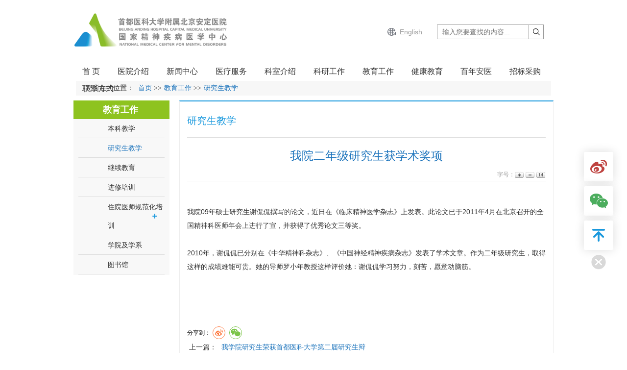

--- FILE ---
content_type: text/html
request_url: https://www.bjad.com.cn/Html/News/Articles/100267.html
body_size: 107180
content:
<!DOCTYPE html>
<html>
<head>
 <meta http-equiv="Content-Type" content="text/html; charset=utf-8" />
 <meta name="viewport" content="user-scalable=no, width=device-width, initial-scale=1.0, maximum-scale=1.0">
 
<meta http-equiv="Cache-Control" content="no-transform" />
<meta http-equiv="Cache-Control" content="no-siteapp" />
<meta name="applicable-device" content="pc,mobile" />
<title>
我院二年级研究生获学术奖项 教育工作 -北京安定医院
</title>
<meta name="keywords" content="首都医科大学附属北京安定医院主站,首都医科大学附属北京安定医院,北京安定医院,安定医院" />
<meta name="description" content="我院09年硕士研究生谢侃侃撰写的论文，近日在《临床精神医学杂志》上发表。此论文已于2011年4月在北京召开的全国精神科医师年会上进行了宣，并获得了优秀论文三等奖。2010年，谢侃侃已分别在《…" />
 <link href="/Content/Areas/Common/css/common.css" rel="stylesheet" type="text/css" />
 <link href="/Content/Areas/Common/css/message.css" rel="stylesheet" type="text/css" />
 <link href="/Content/Areas/Common/css/article.css" rel="stylesheet" type="text/css" />
 <link href="/Content/Areas/Common/css/banner.css" rel="stylesheet" type="text/css" />
 <link href="/Content/Areas/Common/css/slick.css" rel="stylesheet" type="text/css" />

 
 <link href="/Content/Areas/Common/css/Relative.css" rel="stylesheet" type="text/css" />


 <script src="/Scripts/jquery.min.js" type="text/javascript"></script>
 <script src="/Scripts/Common/control.js" type="text/javascript"></script>
 <script src="/Content/Areas/Common/scripts/change_fontsize.js" type="text/javascript"></script>
 <script src="/Content/Areas/Common/scripts/common.js" type="text/javascript"></script>
 <script src="/Content/Areas/Common/scripts/slick.js" type="text/javascript"></script>
 
 <link href="/Content/Awesome/jquery-ui.css" rel="stylesheet" type="text/css" />
 <link href="/Content/Awesome/Awesome.css" rel="stylesheet" type="text/css" />
 <script src="/Scripts/Awesome/jquery-ui.min.js" type="text/javascript"></script>
 <script src="/Scripts/Awesome/jquery.form.js" type="text/javascript"></script>
 <script src="/Scripts/Awesome/Awesome.js" type="text/javascript"></script>
 <script src="/Scripts/Common/control.js" type="text/javascript"></script>
 <script src="/Scripts/jquery.unobtrusive-ajax.js" type="text/javascript"></script>
 <!-- IE响应式 -->
 <!--[if lt IE 9]>
 <script src="//cdn.bootcss.com/respond.js/1.4.2/respond.js"></script>
 <![endif]-->
 

 
 <script src="/Content/Areas/Common/scripts/change_fontsize.js" type="text/javascript"></script>
 <script src="/Content/Areas/Common/scripts/Article_Img.js" type="text/javascript"></script>

</head>
<body> 
    <img src="/Content/Areas/Common/images/logo/wxShare.jpg" width="0" height="0" style="display: none" />
        <script type="text/javascript">
            var urlStr = window.location.href;
            $(document).ready(function () {
                var ua = window.navigator.userAgent.toLowerCase();
                if (ua.match(/MicroMessenger/i) == 'micromessenger') {
                    $.ajax({
                        url: "/Mobile/Common/WxShare",
                        type: "POST",
                        datatype: "JSON",
                        data: { url: encodeURIComponent(urlStr) },
                        success: function (data) {
                            if (data.status == 1) {
                                $.getScript("https://res.wx.qq.com/open/js/jweixin-1.6.0.js", function () {
                                    var appId = data.appId;
                                    var timestamp = data.timestamp;
                                    var nonceStr = data.noncestr;
                                    var signature = data.signature;
                                    var title = '我院二年级研究生获学术奖项 教育工作 '; // 分享标题
                                    var desc = '我院09年硕士研究生谢侃侃撰写的论文，近日在《临床精神医学杂志》上发表。此论文已于2011年4月在北京召开的全国精神科医师年会上进行了宣，并获得了优秀论文三等奖。2010年，谢侃侃已分别在《…'; // 分享描述
                                    var link = urlStr; // 分享链接，该链接域名或路径必须与当前页面对应的公众号JS安全域名一致
                                    var imgUrl = 'https://www.bjad.com.cn/Content/Areas/Common/images/logo/wxShare.jpg'; // 分享图标
                                    wx.config({
                                        debug: false,
                                        appId: appId,
                                        timestamp: timestamp,
                                        nonceStr: nonceStr,
                                        signature: signature,
                                        jsApiList: [
                                            'checkJsApi',
                                            'onMenuShareTimeline',
                                            'onMenuShareAppMessage',
                                            'onMenuShareQQ',
                                            'onMenuShareWeibo',
                                            'hideMenuItems',
                                            'showMenuItems',
                                            'hideAllNonBaseMenuItem',
                                            'showAllNonBaseMenuItem',
                                            'translateVoice',
                                            'startRecord',
                                            'stopRecord',
                                            'onRecordEnd',
                                            'playVoice',
                                            'pauseVoice',
                                            'stopVoice',
                                            'uploadVoice',
                                            'downloadVoice',
                                            'chooseImage',
                                            'previewImage',
                                            'uploadImage',
                                            'downloadImage',
                                            'getNetworkType',
                                            'openLocation',
                                            'getLocation',
                                            'hideOptionMenu',
                                            'showOptionMenu',
                                            'closeWindow',
                                            'scanQRCode',
                                            'chooseWXPay',
                                            'openProductSpecificView',
                                            'addCard',
                                            'chooseCard',
                                            'openCard',
                                            'updateAppMessageShareData',
                                            'updateTimelineShareData'
                                        ]
                                    });
                                    wx.ready(function () {
                                        //自定义“分享给朋友”及“分享到QQ”按钮的分享内容
                                        wx.updateAppMessageShareData({
                                            title: title, // 分享标题
                                            desc: desc, // 分享描述
                                            link: link, // 分享链接，该链接域名或路径必须与当前页面对应的公众号JS安全域名一致
                                            imgUrl:imgUrl, // 分享图标
                                            success: function () {
                                            // 设置成功
                                            }
                                        });
                                         //自定义“分享到朋友圈”及“分享到QQ空间”按钮的分享内容
                                        wx.updateTimelineShareData({
                                            title: title, // 分享标题
                                            desc: desc, // 分享描述
                                            link: link, // 分享链接，该链接域名或路径必须与当前页面对应的公众号JS安全域名一致
                                            imgUrl:imgUrl, // 分享图标
                                            success: function () {
                                            // 设置成功
                                            }
                                        });
                                    });
                                });
                            }
                        },
                        error: function () {
                        }
                    });
                }
            });

        </script>
        <!-- 54Doctor -->
        <script type="text/javascript">
        var _paq = _paq || [];
        _paq.push(["setCookieDomain", "*bjad.com.cn"]);
        _paq.push(["setDomains", ["*bjad.com.cn"]]);
        _paq.push(['trackPageView']);
        _paq.push(['enableLinkTracking']);
        (function () {
            var u = "https://tongji.54doctor.net/";
            _paq.push(['setTrackerUrl', u + '54doctor.php']);
            _paq.push(['setSiteId', 82]);
            var d = document, g = d.createElement('script'), s = d.getElementsByTagName('script')[0];
            g.type = 'text/javascript'; g.async = true; g.defer = true; g.src = u + '54doctor.js'; s.parentNode.insertBefore(g, s);
        })();
        </script>
        <noscript><p><img src="https://tongji.54doctor.net/54doctor.php?idsite=82" style="border:0;" alt="" /></p></noscript>
        <!-- End 54Doctor Code -->



 <script>
 function getRem(pwidth,prem){
 if( /Android|webOS| iPhone | iPad | iPod |BlackBerry|opera mini|opera mobile|appleWebkit.*mobile|mobile/i.test(navigator.userAgent) ) {
 var html = document.getElementsByTagName("html")[0];
 var oWidth = document.body.clientWidth || document.documentElement.clientWidth;
 html.style.fontSize = oWidth/pwidth*prem + "px";
 }
 }
 window.onresize = function(){
 getRem(640,100)
 };
 $(function(){
 getRem(640,100);
 })
 </script>
 <div class="wrap">
 <!--头部开始-->
 <div class="header">
 <link href="/Content/Areas/Common/css/header.css" rel="stylesheet" type="text/css" />

<!-- 图片懒加载js文件 头部调用 不能删除---wz2016-5-18 -->
<script src="/Content/Areas/Common/scripts/jquery.lazyload.js" type="text/javascript"></script>
<script type="text/javascript" charset="utf-8">
 $(function () {
 $("img").lazyload({ effect: "fadeIn" });
 });
</script>
 <script>
 function getRem(pwidth,prem){
 if( /Android|webOS| iPhone | iPad | iPod |BlackBerry|opera mini|opera mobile|appleWebkit.*mobile|mobile/i.test(navigator.userAgent) ) {
 var html = document.getElementsByTagName("html")[0];
 var oWidth = document.body.clientWidth || document.documentElement.clientWidth;
 html.style.fontSize = oWidth/pwidth*prem + "px";
 }
 }
 window.onresize = function(){
 getRem(640,100)
 };
 $(function(){
 getRem(640,100);
 })
 </script>
<!--头部搜索点击事件-->
<script type="text/javascript">
 $(document).ready(function () {

 //选择点击事件
 $('#searchSexChoose').click(function () {
 if ($('#searchSexList').is(':visible')) $('#searchSexList').hide();
 else {
 cleanAllSearchList();
 $('#searchSexList').fadeIn(400);
 return false;
 }
 });

 //菜单项hover事件
 $('.searchDownList li').hover(function () {
 $(this).css({ 'background-color': '#2076bd' });
 $(this).css({ 'color': '#fff' });
 }, function () {
 $(this).css({ 'color': '#4b4b4b' });
 $(this).css({ 'background-color': '#fff' });
 });

 //下拉菜单项点击事件
 $('.searchDownList li').click(function () {
 var choosen = $(this).attr("value");
 var choosem = $(this).html();
 //将选择的内容插入搜索框中
 $(this).parent().parent().find('.searchChoose').html(choosem);
 //将选择的内容插入到隐藏的输入框中
 $(this).parent().parent().find('input').attr("value", choosen);
 });

 //全局关闭事件
 $(document).click(function () {
 cleanAllSearchList();
 });


 });

 //全局关闭
 function cleanAllSearchList() {
 $('#searchSexList').hide();
 }
</script>
<!-- 结束 -->
<!--[if IE 6]>
<script src="/Content/Areas/Common/scripts/DD_belatedPNG_0.0.8a.js" type="text/javascript"></script>
<script type="text/javascript">
DD_belatedPNG.fix('img,a,input,ul.article_list li,.arrow,div,h2');
</script>
<![endif]-->
<div class="header_top">
 <div class="header_topIn">
 <div class="login_l fl">

 </div>
 <div class="login_r fr">

 </div>
 <div class="clearit"></div>
 </div>
</div>
<div class="header_bottom">
 <div class="header_bottomIn">
 <h1 class="logo fl">
 <a href="/" style="display: inline-block; width: 315px;"><img title="北京安定医院" src="/Sites/Uploaded/UserUpLoad/20250527/20250527111135.png" alt="北京安定医院" style="width:100%;"></a>
 </h1>
 <div class="search_box fr">
 <div class="login_r fl">
 

<span id="ajax_div__LoggingStatus_105_0_0_7910">
    <script type="text/javascript">
        GetAjaxContentByUrl('ajax_div__LoggingStatus_105_0_0_7910', '/PartialView/_Plugin/_LoggingStatus?siteId=105');
    </script>
</span>
 <div class="clearit"></div>
 </div>
 <a class="engLink fl" href="/Html/News/Main/221.html">English</a>
 <div class="search_top fl">
<form action="/Hospitals/Search" method="post"> <input type="text" placeholder="输入您要查找的内容..." name="search" id="search" class="searchtxt">
 <input name="" value="" class="searchbtn" type="submit" />
</form> </div>
 </div>
 <div class="clearit"></div>
  <div class="nav">
 
<link href="/Content/Areas/Common/css/nav.css" rel="stylesheet" type="text/css" />
<script src="/Content/Areas/Common/scripts/nav.js" type="text/javascript"></script>

<!--手机导航附加类名-->
<div class="sy_nav">
 <div class="phone_header">
 <ul class="phone-btn">
 
 <li><a class="phone-menu">菜单<span></span></a></li>
 </ul>
 </div>
 <!--搜索-->
 <div class="search_con">
 <form action="/Hospitals/Search?searchTypeId=1" method="post">
 <input class="searchtxt" id="search" name="search" type="text" value="搜索关键字...">
 <input name="" value="搜索" class="searchbtn" type="submit">
 </form>
 </div>
 <div class="phone_container" id="phone_container">


  <ul class="sy1_ul">
 	<div class="sy2_inside">
	 <li class="sy1_li homeLi">
	 <a class="homeA sy1_tit" href="/">首 页</a>
	 </li>
	 	 <li class="sy1_li num0">  
	 <a class="next_open"></a>
	 <a id="3" class="sy1_tit " href="/Html/News/Main/102.html" target="_self"><span class="navspan">医院介绍</span></a> 

	  <ul class="sy2_ul">
 	<div class="sy2_inside">
	 	 <li class="sy2_li num0">  
	 <a class="next_open"></a>
	 <a id="13" class="sy2_tit " href="/Html/Hospitals/Main/Description.html" target="_self"><span class="navspan">医院概况</span></a> 

	   
	 </li>
	 <li class="sy2_li num1">  
	 <a class="next_open"></a>
	 <a id="14" class="sy2_tit " href="/Html/News/Columns/5/Index.html" target="_self"><span class="navspan">文化理念</span></a> 

	   
	 </li>
	 <li class="sy2_li num2">  
	 <a class="next_open"></a>
	 <a id="15" class="sy2_tit " href="/Html/News/Columns/6/Index.html" target="_self"><span class="navspan">机构设置</span></a> 

	   
	 </li>
	 <li class="sy2_li num3">  
	 <a class="next_open"></a>
	 <a id="16" class="sy2_tit " href="/Html/News/Columns/7/Index.html" target="_self"><span class="navspan">领导介绍</span></a> 

	   
	 </li>
	 <li class="sy2_li num4">  
	 <a class="next_open"></a>
	 <a id="17" class="sy2_tit " href="/Html/News/Columns/65/Index.html" target="_self"><span class="navspan">院务公开</span></a> 

	  <ul class="sy3_ul">
 	<div class="sy2_inside">
	 	 <li class="sy3_li num0">  
	 <a class="next_open"></a>
	 <a id="18" class="sy3_tit " href="/Html/News/Columns/67/Index.html" target="_self"><span class="navspan">规章制度</span></a> 

	   
	 </li>
	 <li class="sy3_li num1">  
	 <a class="next_open"></a>
	 <a id="19" class="sy3_tit " href="/Html/News/Columns/68/Index.html" target="_self"><span class="navspan">人事信息</span></a> 

	   
	 </li>
	 <li class="sy3_li num2">  
	 <a class="next_open"></a>
	 <a id="20" class="sy3_tit " href="/Html/News/Columns/69/Index.html" target="_self"><span class="navspan">财务信息</span></a> 

	   
	 </li>
	 <li class="sy3_li num3">  
	 <a class="next_open"></a>
	 <a id="21" class="sy3_tit " href="/Html/News/Columns/70/Index.html" target="_self"><span class="navspan">先进设备</span></a> 

	   
	 </li>
 	<div class="clearit"></div>
 </div>
 	<div class="clearit"></div>
 </ul>
  
	 </li>
	 <li class="sy2_li num5">  
	 <a class="next_open"></a>
	 <a id="22" class="sy2_tit " href="/Html/News/Columns/66/Index.html" target="_self"><span class="navspan">信息查询</span></a> 

	  <ul class="sy3_ul">
 	<div class="sy2_inside">
	 	 <li class="sy3_li num0">  
	 <a class="next_open"></a>
	 <a id="23" class="sy3_tit " href="https://bjggcx.wsb003.cn/Doctor/Index" target="_self"><span class="navspan">执业医师</span></a> 

	   
	 </li>
	 <li class="sy3_li num1">  
	 <a class="next_open"></a>
	 <a id="24" class="sy3_tit " href="https://bjggcx.wsb003.cn/Nurse/Index" target="_self"><span class="navspan">注册护士</span></a> 

	   
	 </li>
	 <li class="sy3_li num2">  
	 <a class="next_open"></a>
	 <a id="25" class="sy3_tit " href="/Html/Hospitals/Main/Description.html" target="_self"><span class="navspan">医院信息</span></a> 

	   
	 </li>
	 <li class="sy3_li num3">  
	 <a class="next_open"></a>
	 <a id="26" class="sy3_tit " href="http://ybj.beijing.gov.cn/cxfw/ywmlcx/ylfy/" target="_self"><span class="navspan">服务价格</span></a> 

	   
	 </li>
	 <li class="sy3_li num4">  
	 <a class="next_open"></a>
	 <a id="27" class="sy3_tit " href="/Html/News/Articles/3517.html" target="_self"><span class="navspan">药品价格</span></a> 

	   
	 </li>
	 <li class="sy3_li num5">  
	 <a class="next_open"></a>
	 <a id="28" class="sy3_tit " href="/Html/News/Columns/172/Index.html" target="_self"><span class="navspan">医用耗材价格</span></a> 

	   
	 </li>
 	<div class="clearit"></div>
 </div>
 	<div class="clearit"></div>
 </ul>
  
	 </li>
	 <li class="sy2_li num6">  
	 <a class="next_open"></a>
	 <a id="106" class="sy2_tit " href="/Html/News/Columns/134/Index.html" target="_self"><span class="navspan">对外合作</span></a> 

	   
	 </li>
 	<div class="clearit"></div>
 </div>
 <div class="sy2_ul_div">
 	 <link href="/Content/Areas/Common/css/idangerous.swiper.css" rel="stylesheet" type="text/css" />  
 <script src="/Content/Areas/Common/scripts/idangerous.swiper-2.1.min.js" type="text/javascript"></script>
 <script src="/Content/Areas/Common/scripts/horizontal_pic_scroll.js" type="text/javascript"></script>
<div class="clearit"></div>
<div class="extendMenu">
 <div class="yygk col-md-4 fl">
 <a href="/Html/Hospitals/Main/Description.html" class="navtit">医院概况</a>
 <div class="gk">
  

<div class="des_img">
     <a href="/Html/Hospitals/Main/Description.html">
        <img src="/Sites/Uploaded/UserUpLoad/20181127/20181127132359.png"/>
    </a>
</div>
<div class="des">
  <h2><a href="/Html/Hospitals/Main/Description.html">首都医科大学附属北京安定医院</a></h2>
  <p>首都医科大学附属北京安定医院是市属三级甲等精神专科医院，承担着医疗、教学、科研、预防、社会服务和对外交流等任务。医院创建于1908年。截止2024年底，在岗职工1082人，其中专业技术人员1056…</p>
 <a class="details" href="/Html/Hospitals/Main/Description.html">查看更多</a>

</div>
<div class="clearit"></div>
 
 </div>
 </div>
 
 <div class="cclx col-md-4 fl">
 <a href="/Html/News/Columns/65/Index.html" class="navtit">院务公开</a>
 <ul class="zbnav">
 
 <li class = "Li_Odd   column_1">
 
 
 <a href="/Html/News/Articles/4696.html"target=_blank title="北京安定医院捕集离子淌度四级杆-飞行时间超高效分辨率质谱软件及配套数据库购置项目项目单一来源采购公示"class="title_type"><font color="">北京安定医院捕集离子淌度四级杆-飞行时间超高效分辨率质谱软件及配套数据…</font></a>
 
 
 
  </li>
 <li class = "Li_Even   column_2">
 
 
 <a href="/Html/News/Articles/4688.html"target=_blank title="北京安定医院租赁报废固定资产库房项目院内比选采购拟中标结果公示"class="title_type"><font color="">北京安定医院租赁报废固定资产库房项目院内比选采购拟中标结果公示</font></a>
 
 
 
  </li>
 <li class = "Li_Odd   column_3">
 
 
 <a href="/Html/News/Articles/4687.html"target=_blank title="北京安定医院互联网接入项目院内比选采购拟中标结果公示"class="title_type"><font color="">北京安定医院互联网接入项目院内比选采购拟中标结果公示</font></a>
 
 
 
  </li>
 <li class = "Li_Even   column_4">
 
 
 <a href="/Html/News/Articles/4686.html"target=_blank title="北京安定医院公有云租赁项目院内比选采购拟中标结果公示"class="title_type"><font color="">北京安定医院公有云租赁项目院内比选采购拟中标结果公示</font></a>
 
 
 
  </li>
 <li class = "Li_Odd   column_5">
 
 
 <a href="/Html/News/Articles/4671.html"target=_blank title="北京安定医院LIS系统升级改造项目院内比选采购拟中标结果公示"class="title_type"><font color="">北京安定医院LIS系统升级改造项目院内比选采购拟中标结果公示</font></a>
 
 
 
  </li>
 <li class = "Li_Even   column_6">
 
 
 <a href="/Html/News/Articles/4670.html"target=_blank title="北京安定医院消防评估服务项目院内比选采购拟中标结果公示"class="title_type"><font color="">北京安定医院消防评估服务项目院内比选采购拟中标结果公示</font></a>
 
 
 
  </li>
 <li class = "Li_Odd   column_7">
 
 
 <a href="/Html/News/Articles/4628.html"target=_blank title="北京安定医院法律顾问服务项目招标拟中标结果公示"class="title_type"><font color="">北京安定医院法律顾问服务项目招标拟中标结果公示</font></a>
 
 
 
  </li>
 <li class = "Li_Even   column_8">
 
 
 <a href="/Html/News/Articles/4612.html"target=_blank title="北京安定医院IT运维管理系统二期项目招标拟中标结果公示"class="title_type"><font color="">北京安定医院IT运维管理系统二期项目招标拟中标结果公示</font></a>
 
 
 
  </li>
 <li class = "Li_Odd   column_9">
 
 
 <a href="/Html/News/Articles/4611.html"target=_blank title="北京安定医院云WEB应用防火墙服务项目招标拟中标结果公示"class="title_type"><font color="">北京安定医院云WEB应用防火墙服务项目招标拟中标结果公示</font></a>
 
 
 
  </li>
 <li class = "Li_Even   column_10">
 
 
 <a href="/Html/News/Articles/4610.html"target=_blank title="北京安定医院资金申请报告编制服务项目招标拟中标结果公示"class="title_type"><font color="">北京安定医院资金申请报告编制服务项目招标拟中标结果公示</font></a>
 
 
 
  </li>
 <li class = "Li_Odd last  column_11">
 
 
 <a href="/Html/News/Articles/4591.html"target=_blank title="北京安定医院信息中心机房及弱电间运维项目招标拟中标结果公示"class="title_type"><font color="">北京安定医院信息中心机房及弱电间运维项目招标拟中标结果公示</font></a>
 
 
 
  </li>
  
 </ul>
 </div>
 <div class="clearit"></div>
</div>
<div class="clearit"></div>
 
 </div>
 	<div class="clearit"></div>
 </ul>
  
	 </li>
	 <li class="sy1_li num1">  
	 <a class="next_open"></a>
	 <a id="78" class="sy1_tit " href="/Html/News/Main/101.html" target="_self"><span class="navspan">新闻中心</span></a> 

	  <ul class="sy2_ul">
 	<div class="sy2_inside">
	 	 <li class="sy2_li num0">  
	 <a class="next_open"></a>
	 <a id="79" class="sy2_tit " href="/Html/News/Columns/1/Index.html" target="_self"><span class="navspan">医疗资讯</span></a> 

	   
	 </li>
	 <li class="sy2_li num1">  
	 <a class="next_open"></a>
	 <a id="80" class="sy2_tit " href="/Html/News/Columns/2/Index.html" target="_self"><span class="navspan">综合新闻</span></a> 

	   
	 </li>
	 <li class="sy2_li num2">  
	 <a class="next_open"></a>
	 <a id="81" class="sy2_tit " href="/Html/News/Main/109.html" target="_self"><span class="navspan">专题报道</span></a> 

	  <ul class="sy3_ul">
 	<div class="sy2_inside">
	 	 <li class="sy3_li num0">  
	 <a class="next_open"></a>
	 <a id="150" class="sy3_tit " href="/Html/News/Columns/201/Index.html" target="_self"><span class="navspan">首都除夕 护卫健康</span></a> 

	   
	 </li>
	 <li class="sy3_li num1">  
	 <a class="next_open"></a>
	 <a id="138" class="sy3_tit " href="/Html/News/Columns/187/Index.html" target="_self"><span class="navspan">医德医风教育</span></a> 

	   
	 </li>
	 <li class="sy3_li num2">  
	 <a class="next_open"></a>
	 <a id="134" class="sy3_tit " href="/Html/News/Columns/183/Index.html" target="_self"><span class="navspan">安医故事</span></a> 

	   
	 </li>
	 <li class="sy3_li num3">  
	 <a class="next_open"></a>
	 <a id="133" class="sy3_tit " href="/Html/News/Columns/182/Index.html" target="_self"><span class="navspan">市医管中心“廉政微课堂”视频展示</span></a> 

	   
	 </li>
	 <li class="sy3_li num4">  
	 <a class="next_open"></a>
	 <a id="117" class="sy3_tit " href="/Html/News/Columns/176/Index.html" target="_self"><span class="navspan">老年友善</span></a> 

	   
	 </li>
	 <li class="sy3_li num5">  
	 <a class="next_open"></a>
	 <a id="116" class="sy3_tit " href="/Html/News/Columns/175/Index.html" target="_self"><span class="navspan">对口帮扶</span></a> 

	   
	 </li>
	 <li class="sy3_li num6">  
	 <a class="next_open"></a>
	 <a id="136" class="sy3_tit " href="/Html/News/Columns/185/Index.html" target="_self"><span class="navspan">心理救援</span></a> 

	   
	 </li>
	 <li class="sy3_li num7">  
	 <a class="next_open"></a>
	 <a id="109" class="sy3_tit " href="/Html/News/Columns/153/Index.html" target="_self"><span class="navspan">战疫日记</span></a> 

	   
	 </li>
	 <li class="sy3_li num8">  
	 <a class="next_open"></a>
	 <a id="115" class="sy3_tit " href="/Html/News/Columns/174/Index.html" target="_self"><span class="navspan">冬奥有我</span></a> 

	   
	 </li>
 	<div class="clearit"></div>
 </div>
 	<div class="clearit"></div>
 </ul>
  
	 </li>
	 <li class="sy2_li num3">  
	 <a class="next_open"></a>
	 <a id="82" class="sy2_tit " href="/Html/News/Columns/3/Index.html" target="_self"><span class="navspan">通知公告</span></a> 

	   
	 </li>
	 <li class="sy2_li num4">  
	 <a class="next_open"></a>
	 <a id="113" class="sy2_tit " href="/Html/News/Columns/198/Index.html" target="_self"><span class="navspan">二十届三中全会</span></a> 

	   
	 </li>
 	<div class="clearit"></div>
 </div>
 <div class="sy2_ul_div">
 	
<div class="clearit"></div>
<div class="extendMenu">
 <div class="col-md-4 fl">
 <a href="/Html/News/Main/109.html" class="navtit">医疗资讯</a>
 <ul class="zbnav mt10">
 
 <li class = "Li_Odd   column_1">
 
 
 <a href="/Html/News/Articles/4538.html"target=_blank title="重要新闻丨《中国抑郁障碍防治指南（2025版）》正式发布！"class="title_type"><font color="">重要新闻丨《中国抑郁障碍防治指南（2025版）》正式发布！</font></a>
 
 
 
  </li>
 <li class = "Li_Even   column_2">
 
 
 <a href="/Html/News/Articles/3831.html"target=_blank title="活动预告 | “健康减重·活力职场”职工体重管理项目开始啦"class="title_type"><font color="">活动预告 | “健康减重·活力职场”职工体重管理项目开始啦</font></a>
 
 
 
  </li>
 <li class = "Li_Odd   column_3">
 
 
 <a href="/Html/News/Articles/3827.html"target=_blank title="特色诊疗 | 当节奏遇见疗愈——精神康复中的奥尔夫音乐治疗"class="title_type"><font color="">特色诊疗 | 当节奏遇见疗愈——精神康复中的奥尔夫音乐治疗</font></a>
 
 
 
  </li>
 <li class = "Li_Even   column_4">
 
 
 <a href="/Html/News/Articles/3828.html"target=_blank title="门诊通知 | 取消处方打印通知"class="title_type"><font color="">门诊通知 | 取消处方打印通知</font></a>
 
 
 
  </li>
 <li class = "Li_Odd   column_5">
 
 
 <a href="/Html/News/Articles/3712.html"target=_blank title="特色诊疗 | 康复师讲康复故事：春节前夕的暖心饺子宴，为患者打造特色康复活动"class="title_type"><font color="">特色诊疗 | 康复师讲康复故事：春节前夕的暖心饺子宴，为患者打造特色康复…</font></a>
 
 
 
  </li>
 <li class = "Li_Even   column_6">
 
 
 <a href="/Html/News/Articles/3627.html"target=_blank title="新闻 | AI就医助手“小安”上线，引导患者完成全流程就诊"class="title_type"><font color="">新闻 | AI就医助手“小安”上线，引导患者完成全流程就诊</font></a>
 
 
 
  </li>
 <li class = "Li_Odd   column_7">
 
 
 <a href="/Html/News/Articles/3626.html"target=_blank title="特色诊疗 | 我院首例盐酸艾司氯胺酮鼻喷雾剂治疗急性发作期抑郁症患者，24小时内快速缓解抑郁症状、减轻自杀意念"class="title_type"><font color="">特色诊疗 | 我院首例盐酸艾司氯胺酮鼻喷雾剂治疗急性发作期抑郁症患者，24…</font></a>
 
 
 
  </li>
 <li class = "Li_Even   column_8">
 
 
 <a href="/Html/News/Articles/3625.html"target=_blank title="特色诊疗 | 康复治疗师讲述关于非遗缠花的康复故事"class="title_type"><font color="">特色诊疗 | 康复治疗师讲述关于非遗缠花的康复故事</font></a>
 
 
 
  </li>
 <li class = "Li_Odd   column_9">
 
 
 <a href="/Html/News/Articles/3565.html"target=_blank title="优化门诊服务流程 改善患者就医体验"class="title_type"><font color="">优化门诊服务流程 改善患者就医体验</font></a>
 
 
 
  </li>
 <li class = "Li_Even   column_10">
 
 
 <a href="/Html/News/Articles/3484.html"target=_blank title="持续优化门诊流程 | 新增线上建档、电子就诊码功能"class="title_type"><font color="">持续优化门诊流程 | 新增线上建档、电子就诊码功能</font></a>
 
 
 
  </li>
 <li class = "Li_Odd last  column_11">
 
 
 <a href="/Html/News/Articles/3483.html"target=_blank title="靶向治疗新药带给阿尔茨海默病患者新希望"class="title_type"><font color="">靶向治疗新药带给阿尔茨海默病患者新希望</font></a>
 
 
 
  </li>
  
 </ul>
 </div>
 <div class="col-md-4 fl">
 <a href="/Html/News/Columns/2/Index.html" class="navtit">综合新闻</a>
		<ul class="xwnav-img">
    <li class="fir">
 
 <a href="/Html/News/Articles/4601.html" target=_blank title="以专业服务筑牢心理健康“防线”">
 <img src="/Sites/Uploaded/UserUpLoad/20251103/20251103193840.jpg" alt="以专业服务筑牢心理健康“防线”" /></a> 
 <h2>
 <a href="/Html/News/Articles/4601.html" target=_blank title="以专业服务筑牢心理健康“防线”"><font color="">以专业服务筑牢心理健康“防线”</font></a></h2>
 
    </li>
 </ul>
 <ul class="zbnav mt10">
 
 <li class = "Li_Odd   column_1">
 
 
 <a href="/Html/News/Articles/4601.html"target=_blank title="以专业服务筑牢心理健康“防线”"class="title_type"><font color="">以专业服务筑牢心理健康“防线”</font></a>
 
 
 
  </li>
 <li class = "Li_Even   column_2">
 
 
 <a href="/Html/News/Articles/3888.html"target=_blank title="要闻 | 刘国中在看望慰问一线护理工作者时强调 持续加强护士队伍建设 更好保障人民身体健康"class="title_type"><font color="">要闻 | 刘国中在看望慰问一线护理工作者时强调 持续加强护士队伍建设 更好…</font></a>
 
 
 
  </li>
 <li class = "Li_Odd   column_3">
 
 
 <a href="/Html/News/Articles/4707.html"target=_blank title="2026，岁启新辰"class="title_type"><font color="">2026，岁启新辰</font></a>
 
 
 
  </li>
 <li class = "Li_Even last  column_4">
 
 
 <a href="/Html/News/Articles/4706.html"target=_blank title="温暖安医 | 辞旧迎新 全院医患喜迎新年"class="title_type"><font color="">温暖安医 | 辞旧迎新 全院医患喜迎新年</font></a>
 
 
 
  </li>
  
 </ul>
 </div>
 <div class="col-md-4 fl">
 <a href="/Html/News/Columns/3/Index.html" class="navtit">通知公告</a>
 <ul class="zbnav">
 
 <li class = "Li_Odd   column_1">
 
 
 <a href="/Html/News/Articles/4720.html"target=_blank title="2026年医用耗材遴选公告（1）"class="title_type"><font color="">2026年医用耗材遴选公告（1）</font></a>
 
 
 
  </li>
 <li class = "Li_Even   column_2">
 
 
 <a href="/Html/News/Articles/4716.html"target=_blank title="北京安定医院芯片单细胞信息采集服务项目院内比选采购公告"class="title_type"><font color="">北京安定医院芯片单细胞信息采集服务项目院内比选采购公告</font></a>
 
 
 
  </li>
 <li class = "Li_Odd   column_3">
 
 
 <a href="/Html/News/Articles/4715.html"target=_blank title="关于“北京安定医院芯片单细胞信息采集服务项目”的废标公告"class="title_type"><font color="">关于“北京安定医院芯片单细胞信息采集服务项目”的废标公告</font></a>
 
 
 
  </li>
 <li class = "Li_Even   column_4">
 
 
 <a href="/Html/News/Articles/4714.html"target=_blank title="北京安定医院全基因组甲基化信息采集服务项目服务介绍及价格调研招募公告"class="title_type"><font color="">北京安定医院全基因组甲基化信息采集服务项目服务介绍及价格调研招募公告</font></a>
 
 
 
  </li>
 <li class = "Li_Odd   column_5">
 
 
 <a href="/Html/News/Articles/4713.html"target=_blank title="北京安定医院生物样本非靶向代谢组学采集和分析服务项目服务介绍及价格调研招募公告"class="title_type"><font color="">北京安定医院生物样本非靶向代谢组学采集和分析服务项目服务介绍及价格调研…</font></a>
 
 
 
  </li>
 <li class = "Li_Even   column_6">
 
 
 <a href="/Html/News/Articles/4712.html"target=_blank title="北京安定医院SomaScan蛋白组学服务项目服务介绍及价格调研招募公告"class="title_type"><font color="">北京安定医院SomaScan蛋白组学服务项目服务介绍及价格调研招募公告</font></a>
 
 
 
  </li>
 <li class = "Li_Odd   column_7">
 
 
 <a href="/Html/News/Articles/4711.html"target=_blank title="北京安定医院真核转录组信息采集服务项目服务介绍及价格调研招募公告"class="title_type"><font color="">北京安定医院真核转录组信息采集服务项目服务介绍及价格调研招募公告</font></a>
 
 
 
  </li>
 <li class = "Li_Even   column_8">
 
 
 <a href="/Html/News/Articles/4710.html"target=_blank title="北京安定医院“基于多时点多模态的抗抑郁药物个体化疗效预测研究”器械测试及注册服务项目院内比选采购公告"class="title_type"><font color="">北京安定医院“基于多时点多模态的抗抑郁药物个体化疗效预测研究”器械测试…</font></a>
 
 
 
  </li>
 <li class = "Li_Odd   column_9">
 
 
 <a href="/Html/News/Articles/4709.html"target=_blank title="北京安定医院多中心FMT项目SMO公司临床研究协调员（CRC）购买服务项目院内比选采购公告"class="title_type"><font color="">北京安定医院多中心FMT项目SMO公司临床研究协调员（CRC）购买服务项目院内…</font></a>
 
 
 
  </li>
 <li class = "Li_Even   column_10">
 
 
 <a href="/Html/News/Articles/4708.html"target=_blank title="北京安定医院2026年联欢会活动服务项目院内比选采购公告"class="title_type"><font color="">北京安定医院2026年联欢会活动服务项目院内比选采购公告</font></a>
 
 
 
  </li>
 <li class = "Li_Odd last  column_11">
 
 
 <a href="/Html/News/Articles/4702.html"target=_blank title="北京安定医院芯片单细胞信息采集服务项目院内比选采购公告"class="title_type"><font color="">北京安定医院芯片单细胞信息采集服务项目院内比选采购公告</font></a>
 
 
 
  </li>
  
 </ul>
 </div>
<div class="clearit"></div>
</div>
<div class="clearit"></div>
 
 </div>
 	<div class="clearit"></div>
 </ul>
  
	 </li>
	 <li class="sy1_li num2">  
	 <a class="next_open"></a>
	 <a id="4" class="sy1_tit " href="/Html/News/Main/103.html" target="_self"><span class="navspan">医疗服务</span></a> 

	  <ul class="sy2_ul">
 	<div class="sy2_inside">
	 	 <li class="sy2_li num0">  
	 <a class="next_open"></a>
	 <a id="29" class="sy2_tit " href="/Html/News/Columns/77/Index.html" target="_self"><span class="navspan">门诊信息</span></a> 

	  <ul class="sy3_ul">
 	<div class="sy2_inside">
	 	 <li class="sy3_li num0">  
	 <a class="next_open"></a>
	 <a id="30" class="sy3_tit " href="/Html/Hospitals/Schedulings/OPIndex0_0.html" target="_self"><span class="navspan">出诊安排</span></a> 

	   
	 </li>
	 <li class="sy3_li num1">  
	 <a class="next_open"></a>
	 <a id="31" class="sy3_tit " href="/Hospitals/Schedulings/OPClinicStop" target="_self"><span class="navspan">停诊信息</span></a> 

	   
	 </li>
	 <li class="sy3_li num2">  
	 <a class="next_open"></a>
	 <a id="32" class="sy3_tit " href="/Html/News/Columns/78/Index.html" target="_self"><span class="navspan">就医指南</span></a> 

	   
	 </li>
	 <li class="sy3_li num3">  
	 <a class="next_open"></a>
	 <a id="142" class="sy3_tit " href="/Html/News/Columns/138/Index.html" target="_self"><span class="navspan">门诊团队服务介绍</span></a> 

	   
	 </li>
	 <li class="sy3_li num4">  
	 <a class="next_open"></a>
	 <a id="144" class="sy3_tit " href="/Html/News/Columns/139/Index.html" target="_self"><span class="navspan">治疗科室介绍</span></a> 

	   
	 </li>
	 <li class="sy3_li num5">  
	 <a class="next_open"></a>
	 <a id="145" class="sy3_tit " href="/Html/News/Columns/140/Index.html" target="_self"><span class="navspan">特色科室介绍</span></a> 

	   
	 </li>
	 <li class="sy3_li num6">  
	 <a class="next_open"></a>
	 <a id="146" class="sy3_tit " href="/Html/News/Columns/154/Index.html" target="_self"><span class="navspan">互联网医院</span></a> 

	   
	 </li>
 	<div class="clearit"></div>
 </div>
 	<div class="clearit"></div>
 </ul>
  
	 </li>
	 <li class="sy2_li num1">  
	 <a class="next_open"></a>
	 <a id="34" class="sy2_tit " href="/Html/News/Columns/8/Index.html" target="_self"><span class="navspan">专家团队</span></a> 

	   
	 </li>
	 <li class="sy2_li num2">  
	 <a class="next_open"></a>
	 <a id="35" class="sy2_tit " href="/Html/News/Columns/9/Index.html" target="_self"><span class="navspan">专病门诊</span></a> 

	   
	 </li>
	 <li class="sy2_li num3">  
	 <a class="next_open"></a>
	 <a id="36" class="sy2_tit " href="/Html/News/Columns/10/Index.html" target="_self"><span class="navspan">检查项目</span></a> 

	   
	 </li>
	 <li class="sy2_li num4">  
	 <a class="next_open"></a>
	 <a id="37" class="sy2_tit " href="/Html/News/Columns/11/Index.html" target="_self"><span class="navspan">治疗手段</span></a> 

	   
	 </li>
	 <li class="sy2_li num5">  
	 <a class="next_open"></a>
	 <a id="38" class="sy2_tit " href="/Html/News/Columns/12/Index.html" target="_self"><span class="navspan">医保服务</span></a> 

	  <ul class="sy3_ul">
 	<div class="sy2_inside">
	 	 <li class="sy3_li num0">  
	 <a class="next_open"></a>
	 <a id="41" class="sy3_tit " href="/Html/News/Columns/15/Index.html" target="_self"><span class="navspan">常见问题</span></a> 

	   
	 </li>
 	<div class="clearit"></div>
 </div>
 	<div class="clearit"></div>
 </ul>
  
	 </li>
	 <li class="sy2_li num6">  
	 <a class="next_open"></a>
	 <a id="42" class="sy2_tit " href="/Html/News/Main/433.html" target="_self"><span class="navspan">住院信息</span></a> 

	  <ul class="sy3_ul">
 	<div class="sy2_inside">
	 	 <li class="sy3_li num0">  
	 <a class="next_open"></a>
	 <a id="156" class="sy3_tit " href="/Html/News/Main/433.html" target="_self"><span class="navspan">住院提示</span></a> 

	  <ul class="sy4_ul">
 	<div class="sy2_inside">
	 	 <li class="sy4_li num0">  
	 <a class="next_open"></a>
	 <a id="157" class="sy4_tit " href="/Html/News/Main/435.html" target="_self"><span class="navspan">1区</span></a> 

	   
	 </li>
	 <li class="sy4_li num1">  
	 <a class="next_open"></a>
	 <a id="158" class="sy4_tit " href="/Html/News/Main/436.html" target="_self"><span class="navspan">2区</span></a> 

	   
	 </li>
	 <li class="sy4_li num2">  
	 <a class="next_open"></a>
	 <a id="159" class="sy4_tit " href="/Html/News/Main/437.html" target="_self"><span class="navspan">3区</span></a> 

	   
	 </li>
	 <li class="sy4_li num3">  
	 <a class="next_open"></a>
	 <a id="160" class="sy4_tit " href="/Html/News/Main/438.html" target="_self"><span class="navspan">4区</span></a> 

	   
	 </li>
	 <li class="sy4_li num4">  
	 <a class="next_open"></a>
	 <a id="161" class="sy4_tit " href="/Html/News/Main/439.html" target="_self"><span class="navspan">5区</span></a> 

	   
	 </li>
	 <li class="sy4_li num5">  
	 <a class="next_open"></a>
	 <a id="162" class="sy4_tit " href="/Html/News/Main/440.html" target="_self"><span class="navspan">6区</span></a> 

	   
	 </li>
	 <li class="sy4_li num6">  
	 <a class="next_open"></a>
	 <a id="163" class="sy4_tit " href="/Html/News/Main/441.html" target="_self"><span class="navspan">7区</span></a> 

	   
	 </li>
	 <li class="sy4_li num7">  
	 <a class="next_open"></a>
	 <a id="164" class="sy4_tit " href="/Html/News/Main/442.html" target="_self"><span class="navspan">8区</span></a> 

	   
	 </li>
	 <li class="sy4_li num8">  
	 <a class="next_open"></a>
	 <a id="165" class="sy4_tit " href="/Html/News/Main/443.html" target="_self"><span class="navspan">9区</span></a> 

	   
	 </li>
	 <li class="sy4_li num9">  
	 <a class="next_open"></a>
	 <a id="166" class="sy4_tit " href="/Html/News/Main/444.html" target="_self"><span class="navspan">10区</span></a> 

	   
	 </li>
	 <li class="sy4_li num10">  
	 <a class="next_open"></a>
	 <a id="167" class="sy4_tit " href="/Html/News/Main/445.html" target="_self"><span class="navspan">11区</span></a> 

	   
	 </li>
	 <li class="sy4_li num11">  
	 <a class="next_open"></a>
	 <a id="168" class="sy4_tit " href="/Html/News/Main/446.html" target="_self"><span class="navspan">12区</span></a> 

	   
	 </li>
	 <li class="sy4_li num12">  
	 <a class="next_open"></a>
	 <a id="169" class="sy4_tit " href="/Html/News/Main/447.html" target="_self"><span class="navspan">13区</span></a> 

	   
	 </li>
	 <li class="sy4_li num13">  
	 <a class="next_open"></a>
	 <a id="170" class="sy4_tit " href="/Html/News/Main/448.html" target="_self"><span class="navspan">14区</span></a> 

	   
	 </li>
	 <li class="sy4_li num14">  
	 <a class="next_open"></a>
	 <a id="171" class="sy4_tit " href="/Html/News/Main/449.html" target="_self"><span class="navspan">15区</span></a> 

	   
	 </li>
	 <li class="sy4_li num15">  
	 <a class="next_open"></a>
	 <a id="172" class="sy4_tit " href="/Html/News/Main/450.html" target="_self"><span class="navspan">16区</span></a> 

	   
	 </li>
	 <li class="sy4_li num16">  
	 <a class="next_open"></a>
	 <a id="173" class="sy4_tit " href="/Html/News/Main/451.html" target="_self"><span class="navspan">无抽治疗中心</span></a> 

	   
	 </li>
 	<div class="clearit"></div>
 </div>
 	<div class="clearit"></div>
 </ul>
  
	 </li>
	 <li class="sy3_li num1">  
	 <a class="next_open"></a>
	 <a id="43" class="sy3_tit " href="/Html/News/Columns/17/Index.html" target="_self"><span class="navspan">病房介绍</span></a> 

	   
	 </li>
	 <li class="sy3_li num2">  
	 <a class="next_open"></a>
	 <a id="45" class="sy3_tit " href="/Html/News/Columns/19/Index.html" target="_self"><span class="navspan">床位信息</span></a> 

	   
	 </li>
 	<div class="clearit"></div>
 </div>
 	<div class="clearit"></div>
 </ul>
  
	 </li>
 	<div class="clearit"></div>
 </div>
 <div class="sy2_ul_div">
 	

<div class="extendMenu">
 <div class="col-md-4 fl">
 <a href="/Html/News/Columns/77/Index.html" class="navtit">门诊信息</a>
		<ul class="mzxx">
			<li>
				<a href="/Html/Hospitals/Schedulings/OPIndex0_103.html">
					出诊信息
				</a>
			</li>
			<li>
				<a href="/Hospitals/Schedulings/OPClinicStop">
					停诊信息
				</a>
			</li>
			<li>
				<a href="/Html/News/Columns/78/Index.html">
					就医指南
				</a>
			</li>
		
 </ul>
 </div>

 <div class="col-md-4 fl">
 <a href="/Html/News/Columns/9/Index.html" class="navtit">专病门诊</a>
 <ul class="zbnav">
 
 <li class = "Li_Odd   column_1">
 
 
 <a href="/Html/News/Articles/1525.html"target=_blank title="心身医学中西医联合门诊"class="title_type"><font color="">心身医学中西医联合门诊</font></a>
 
 
 
  </li>
 <li class = "Li_Even   column_2">
 
 
 <a href="/Html/News/Articles/124.html"target=_blank title="孤独症门诊"class="title_type"><font color="">孤独症门诊</font></a>
 
 
 
  </li>
 <li class = "Li_Odd   column_3">
 
 
 <a href="/Html/News/Articles/103879.html"target=_blank title="强迫障碍门诊"class="title_type"><font color="">强迫障碍门诊</font></a>
 
 
 
  </li>
 <li class = "Li_Even   column_4">
 
 
 <a href="/Html/News/Articles/103880.html"target=_blank title="睡眠障碍门诊"class="title_type"><font color="">睡眠障碍门诊</font></a>
 
 
 
  </li>
 <li class = "Li_Odd   column_5">
 
 
 <a href="/Html/News/Articles/103881.html"target=_blank title="抑郁症/双相情感障碍门诊"class="title_type"><font color="">抑郁症/双相情感障碍门诊</font></a>
 
 
 
  </li>
 <li class = "Li_Even   column_6">
 
 
 <a href="/Html/News/Articles/103874.html"target=_blank title="焦虑障碍门诊"class="title_type"><font color="">焦虑障碍门诊</font></a>
 
 
 
  </li>
 <li class = "Li_Odd   column_7">
 
 
 <a href="/Html/News/Articles/103873.html"target=_blank title="记忆门诊"class="title_type"><font color="">记忆门诊</font></a>
 
 
 
  </li>
 <li class = "Li_Even last  column_8">
 
 
 <a href="/Html/News/Articles/103870.html"target=_blank title="成瘾医学门诊"class="title_type"><font color="">成瘾医学门诊</font></a>
 
 
 
  </li>
  
 </ul>
 </div>
 <div class="col-md-4 fl">
 
		<a href="/Html/News/Columns/12/Index.html" class="navtit">医保服务</a>
		<ul class="mzxx">
			<li>
				<a href="/Html/News/Columns/13/Index.html">
					医保政策
				</a>
			</li>
			<li>
				<a href="/Html/News/Columns/14/Index.html">
					医保动态
				</a>
			</li>
			<li>
				<a href="/Html/News/Columns/15/Index.html">
					常见问题
				</a>
			</li>
 </ul>
 </div>
<div class="clearit"></div>
</div>
<div class="clearit"></div>
 
 </div>
 	<div class="clearit"></div>
 </ul>
  
	 </li>
	 <li class="sy1_li num3">  
	 <a class="next_open"></a>
	 <a id="8" class="sy1_tit " href="/Html/Hospitals/Departments/Overview0.html" target="_self"><span class="navspan">科室介绍</span></a> 

	   
		<ul class="sy2_ul">
			<div class="ksnav">
				

   	 <ul class="sy_ts_tab" >
			 
						<li class=sy_keshihover ><a href="/Html/Departments/Main/Index_344.html">王刚教授情感障碍知名专家团队</a></li>
						<li class= ><a href="/Html/Departments/Main/Index_345.html">王传跃教授精神分裂症知名专家团队</a></li>
						<li class= ><a href="/Html/Departments/Main/Index_347.html">马辛教授老年精神障碍知名专家团队</a></li>
						<li class= ><a href="/Html/Departments/Main/Index_348.html">郑毅教授儿童精神障碍知名专家团队</a></li>
						<li class= ><a href="/Html/Departments/Main/Index_343.html">李占江教授临床心理知名专家团队</a></li>
						<li class= ><a href="/Html/Departments/Main/Index_125.html">成瘾医学</a></li>
						<li class= ><a href="/Html/Departments/Main/Index_116.html">儿童精神科</a></li>
						<li class= ><a href="/Html/Departments/Main/Index_123.html">康复中心</a></li>
						<li class= ><a href="/Html/Departments/Main/Index_115.html">老年精神科</a></li>
						<li class= ><a href="/Html/Departments/Main/Index_121.html">临床检验与实验中心</a></li>
						<li class= ><a href="/Html/Departments/Main/Index_118.html">临床心理</a></li>
						<li class= ><a href="/Html/Departments/Main/Index_117.html">精神分裂症</a></li>
						<li class= ><a href="/Html/Departments/Main/Index_119.html">神经调控科</a></li>
						<li class= ><a href="/Html/Departments/Main/Index_122.html">司法鉴定</a></li>
						<li class= ><a href="/Html/Departments/Main/Index_124.html">无抽搐电痉挛治疗中心</a></li>
						<li class= ><a href="/Html/Departments/Main/Index_114.html">抑郁症/双相情感障碍</a></li>
						<li class= ><a href="/Html/Departments/Main/Index_120.html">中西结合</a></li>
						<li class= ><a href="/Html/Departments/Main/Index_225.html">精神卫生保健所</a></li>
						<li class= ><a href="/Html/Departments/Main/Index_242.html">物质依赖科</a></li>
						<li class= ><a href="/Html/Departments/Main/Index_373.html">急诊</a></li>
						<li class= ><a href="/Html/Departments/Main/Index_388.html">神经内科</a></li>
						<li class= ><a href="/Html/Departments/Main/Index_403.html">情感障碍</a></li>
						<li class= ><a href="/Html/Departments/Main/Index_420.html">内科</a></li>

 </ul>
			<div class="clearit"></div>
 <div class="clearit">
 </div>   


 
			</div>
		</ul>
	 </li>
	 <li class="sy1_li num4">  
	 <a class="next_open"></a>
	 <a id="5" class="sy1_tit " href="/Html/News/Main/104.html" target="_self"><span class="navspan">科研工作</span></a> 

	  <ul class="sy2_ul">
 	<div class="sy2_inside">
	 	 <li class="sy2_li num0">  
	 <a class="next_open"></a>
	 <a id="46" class="sy2_tit " href="/Html/News/Columns/80/Index.html" target="_self"><span class="navspan">研究平台</span></a> 

	  <ul class="sy3_ul">
 	<div class="sy2_inside">
	 	 <li class="sy3_li num0">  
	 <a class="next_open"></a>
	 <a id="47" class="sy3_tit " href="http://ncrcmd.bjad.com.cn/" target="_blank"><span class="navspan">国家中心</span></a> 

	   
	 </li>
	 <li class="sy3_li num1">  
	 <a class="next_open"></a>
	 <a id="48" class="sy3_tit " href="/Html/News/Columns/82/Index.html" target="_self"><span class="navspan">重点实验室</span></a> 

	   
	 </li>
	 <li class="sy3_li num2">  
	 <a class="next_open"></a>
	 <a id="49" class="sy3_tit " href="/Html/News/Columns/83/Index.html" target="_self"><span class="navspan">重点专科</span></a> 

	   
	 </li>
	 <li class="sy3_li num3">  
	 <a class="next_open"></a>
	 <a id="50" class="sy3_tit " href="/Html/News/Columns/84/Index.html" target="_self"><span class="navspan">中西医结合研究所</span></a> 

	   
	 </li>
	 <li class="sy3_li num4">  
	 <a class="next_open"></a>
	 <a id="51" class="sy3_tit " href="/Html/News/Columns/85/Index.html" target="_self"><span class="navspan">药物临床试验机构</span></a> 

	  <ul class="sy4_ul">
 	<div class="sy2_inside">
	 	 <li class="sy4_li num0">  
	 <a class="next_open"></a>
	 <a id="122" class="sy4_tit " href="/Html/News/Columns/141/Index.html" target="_self"><span class="navspan">机构介绍</span></a> 

	   
	 </li>
	 <li class="sy4_li num1">  
	 <a class="next_open"></a>
	 <a id="123" class="sy4_tit " href="/Html/News/Columns/142/Index.html" target="_self"><span class="navspan">通知公告</span></a> 

	   
	 </li>
	 <li class="sy4_li num2">  
	 <a class="next_open"></a>
	 <a id="124" class="sy4_tit " href="/Html/News/Columns/143/Index.html" target="_self"><span class="navspan">下载专区</span></a> 

	   
	 </li>
	 <li class="sy4_li num3">  
	 <a class="next_open"></a>
	 <a id="128" class="sy4_tit " href="/Html/News/Columns/144/Index.html" target="_self"><span class="navspan">规章制度</span></a> 

	   
	 </li>
	 <li class="sy4_li num4">  
	 <a class="next_open"></a>
	 <a id="129" class="sy4_tit " href="/Html/News/Columns/145/Index.html" target="_self"><span class="navspan">机构动态</span></a> 

	   
	 </li>
	 <li class="sy4_li num5">  
	 <a class="next_open"></a>
	 <a id="130" class="sy4_tit " href="/Html/News/Columns/146/Index.html" target="_self"><span class="navspan">受试者专区</span></a> 

	   
	 </li>
	 <li class="sy4_li num6">  
	 <a class="next_open"></a>
	 <a id="131" class="sy4_tit " href="/Html/News/Columns/150/Index.html" target="_self"><span class="navspan">办事指南</span></a> 

	   
	 </li>
	 <li class="sy4_li num7">  
	 <a class="next_open"></a>
	 <a id="132" class="sy4_tit " href="/Html/News/Columns/148/Index.html" target="_self"><span class="navspan">培训信息</span></a> 

	   
	 </li>
 	<div class="clearit"></div>
 </div>
 	<div class="clearit"></div>
 </ul>
  
	 </li>
 	<div class="clearit"></div>
 </div>
 	<div class="clearit"></div>
 </ul>
  
	 </li>
	 <li class="sy2_li num1">  
	 <a class="next_open"></a>
	 <a id="52" class="sy2_tit " href="/Html/News/Columns/35/Index.html" target="_self"><span class="navspan">科研项目</span></a> 

	   
	 </li>
	 <li class="sy2_li num2">  
	 <a class="next_open"></a>
	 <a id="53" class="sy2_tit " href="/Html/News/Columns/36/Index.html" target="_self"><span class="navspan">科研人才</span></a> 

	   
	 </li>
	 <li class="sy2_li num3">  
	 <a class="next_open"></a>
	 <a id="54" class="sy2_tit " href="/Html/News/Columns/37/Index.html" target="_self"><span class="navspan">对外交流</span></a> 

	   
	 </li>
	 <li class="sy2_li num4">  
	 <a class="next_open"></a>
	 <a id="55" class="sy2_tit " href="/Html/News/Columns/38/Index.html" target="_self"><span class="navspan">伦理审查</span></a> 

	   
	 </li>
	 <li class="sy2_li num5">  
	 <a class="next_open"></a>
	 <a id="102" class="sy2_tit " href="/Html/News/Columns/123/Index.html" target="_self"><span class="navspan">特色学科</span></a> 

	   
	 </li>
 	<div class="clearit"></div>
 </div>
 <div class="sy2_ul_div">
 	
<div class="clearit"></div>
<div class="extendMenu">
 <div class="col-md-4 fl">
 <a href="/Html/News/Columns/35/Index.html" class="navtit">科研项目</a>
 <ul class="zbnav">
 
 <li class = "Li_Odd   column_1">
 
 
 <a href="/Html/News/Articles/3327.html"target=_blank title="科技创新2030—“脑科学与类脑研究”重大项目“抑郁症的前瞻性临床队列研究”项目中期总结会圆满召开"class="title_type"><font color="">科技创新2030—“脑科学与类脑研究”重大项目“抑郁症的前瞻性临床队列研究…</font></a>
 
 
 
  </li>
 <li class = "Li_Even   column_2">
 
 
 <a href="/Html/News/Articles/3350.html"target=_blank title="北京安定医院王刚教授团队阐述经颅交流电刺激（tACS）抗抑郁治疗效果"class="title_type"><font color="">北京安定医院王刚教授团队阐述经颅交流电刺激（tACS）抗抑郁治疗效果</font></a>
 
 
 
  </li>
 <li class = "Li_Odd   column_3">
 
 
 <a href="/Html/News/Articles/3359.html"target=_blank title="北京安定医院王刚教授团队阐述抗抑郁治疗中的免疫学机制"class="title_type"><font color="">北京安定医院王刚教授团队阐述抗抑郁治疗中的免疫学机制</font></a>
 
 
 
  </li>
 <li class = "Li_Even   column_4">
 
 
 <a href="/Html/News/Articles/2935.html"target=_blank title="通 知｜精神疾病诊断与治疗北京市重点实验室开放课题申报工作通知"class="title_type"><font color="">通 知｜精神疾病诊断与治疗北京市重点实验室开放课题申报工作通知</font></a>
 
 
 
  </li>
 <li class = "Li_Odd   column_5">
 
 
 <a href="/Html/News/Articles/2830.html"target=_blank title="精神疾病诊断与治疗北京市重点实验室开放课题申报工作通知"class="title_type"><font color="">精神疾病诊断与治疗北京市重点实验室开放课题申报工作通知</font></a>
 
 
 
  </li>
 <li class = "Li_Even   column_6">
 
 
 <a href="/Html/News/Articles/103512.html"target=_blank title="英文版《精神病学》教材的编写工作动态"class="title_type"><font color="">英文版《精神病学》教材的编写工作动态</font></a>
 
 
 
  </li>
 <li class = "Li_Odd   column_7">
 
 
 <a href="/Html/News/Articles/103344.html"target=_blank title="在研项目"class="title_type"><font color="">在研项目</font></a>
 
 
 
  </li>
 <li class = "Li_Even   column_8">
 
 
 <a href="/Html/News/Articles/101819.html"target=_blank title="我院医生参加精神科年会载誉归来"class="title_type"><font color="">我院医生参加精神科年会载誉归来</font></a>
 
 
 
  </li>
 <li class = "Li_Odd   column_9">
 
 
 <a href="/Html/News/Articles/101834.html"target=_blank title="扬帆”计划2013年度立项专项中期评估圆满完成"class="title_type"><font color="">扬帆”计划2013年度立项专项中期评估圆满完成</font></a>
 
 
 
  </li>
 <li class = "Li_Even   column_10">
 
 
 <a href="/Html/News/Articles/101816.html"target=_blank title="我院伦理委员会接受SIDCER伦理国际认证实地考核"class="title_type"><font color="">我院伦理委员会接受SIDCER伦理国际认证实地考核</font></a>
 
 
 
  </li>
 <li class = "Li_Odd last  column_11">
 
 
 <a href="/Html/News/Articles/101813.html"target=_blank title="北京安定医院2014年度学术年会成功召开"class="title_type"><font color="">北京安定医院2014年度学术年会成功召开</font></a>
 
 
 
  </li>
  
 </ul>
 </div>
 <div class="col-md-4 fl">
 <a href="/Html/News/Columns/38/Index.html" class="navtit">伦理审查</a>
 <ul class="zbnav">
 
 <li class = "Li_Odd   column_1">
 
 
 <a href="/Html/News/Articles/1313.html"target=_blank title="通知"class="title_type"><font color="">通知</font></a>
 
 
 
  </li>
 <li class = "Li_Even   column_2">
 
 
 <a href="/Html/News/Articles/144.html"target=_blank title="一、伦理委员会介绍"class="title_type"><font color="">一、伦理委员会介绍</font></a>
 
 
 
  </li>
 <li class = "Li_Odd   column_3">
 
 
 <a href="/Html/News/Articles/143.html"target=_blank title="二、伦理审查指南"class="title_type"><font color="">二、伦理审查指南</font></a>
 
 
 
  </li>
 <li class = "Li_Even   column_4">
 
 
 <a href="/Html/News/Articles/142.html"target=_blank title="三、文件递交要求及常用表格下载"class="title_type"><font color="">三、文件递交要求及常用表格下载</font></a>
 
 
 
  </li>
 <li class = "Li_Odd last  column_5">
 
 
 <a href="/Html/News/Articles/141.html"target=_blank title="四、首都医科大学附属北京安定医院伦理委员会2026年会议计划"class="title_type"><font color="">四、首都医科大学附属北京安定医院伦理委员会2026年会议计划</font></a>
 
 
 
  </li>
  
 </ul>
 </div>
 <div class="col-md-4 fl">
 <a href="/Html/News/Columns/123/Index.html" class="navtit">特色学科</a>
 <ul class="zbnav">
 
 <li class = "Li_Odd   column_1">
 
 
 <a href="/Html/News/Articles/43.html"target=_blank title="精神病学"class="title_type"><font color="">精神病学</font></a>
 
 
 
  </li>
 <li class = "Li_Even   column_2">
 
 
 <a href="/Html/News/Articles/42.html"target=_blank title="心境障碍"class="title_type"><font color="">心境障碍</font></a>
 
 
 
  </li>
 <li class = "Li_Odd   column_3">
 
 
 <a href="/Html/News/Articles/41.html"target=_blank title="临床心理学"class="title_type"><font color="">临床心理学</font></a>
 
 
 
  </li>
 <li class = "Li_Even   column_4">
 
 
 <a href="/Html/News/Articles/40.html"target=_blank title="儿童精神病"class="title_type"><font color="">儿童精神病</font></a>
 
 
 
  </li>
 <li class = "Li_Odd   column_5">
 
 
 <a href="/Html/News/Articles/39.html"target=_blank title="中西医结合学"class="title_type"><font color="">中西医结合学</font></a>
 
 
 
  </li>
 <li class = "Li_Even   column_6">
 
 
 <a href="/Html/News/Articles/38.html"target=_blank title="老年精神病学"class="title_type"><font color="">老年精神病学</font></a>
 
 
 
  </li>
 <li class = "Li_Odd   column_7">
 
 
 <a href="/Html/News/Articles/37.html"target=_blank title="康复精神病学"class="title_type"><font color="">康复精神病学</font></a>
 
 
 
  </li>
 <li class = "Li_Even   column_8">
 
 
 <a href="/Html/News/Articles/36.html"target=_blank title="精神病护理"class="title_type"><font color="">精神病护理</font></a>
 
 
 
  </li>
 <li class = "Li_Odd   column_9">
 
 
 <a href="/Html/News/Articles/35.html"target=_blank title="急诊精神病学"class="title_type"><font color="">急诊精神病学</font></a>
 
 
 
  </li>
 <li class = "Li_Even   column_10">
 
 
 <a href="/Html/News/Articles/34.html"target=_blank title="临床流行病学"class="title_type"><font color="">临床流行病学</font></a>
 
 
 
  </li>
 <li class = "Li_Odd last  column_11">
 
 
 <a href="/Html/News/Articles/33.html"target=_blank title="精神卫生管理"class="title_type"><font color="">精神卫生管理</font></a>
 
 
 
  </li>
  
 </ul>
 </div>
<div class="clearit"></div>
</div>
<div class="clearit"></div>
 
 </div>
 	<div class="clearit"></div>
 </ul>
  
	 </li>
	 <li class="sy1_li num5">  
	 <a class="next_open"></a>
	 <a id="6" class="sy1_tit " href="/Html/News/Main/105.html" target="_self"><span class="navspan">教育工作</span></a> 

	  <ul class="sy2_ul">
 	<div class="sy2_inside">
	 	 <li class="sy2_li num0">  
	 <a class="next_open"></a>
	 <a id="56" class="sy2_tit " href="/Html/News/Columns/39/Index.html" target="_self"><span class="navspan">本科教学</span></a> 

	   
	 </li>
	 <li class="sy2_li num1">  
	 <a class="next_open"></a>
	 <a id="57" class="sy2_tit " href="/Html/News/Columns/40/Index.html" target="_self"><span class="navspan">研究生教学</span></a> 

	   
	 </li>
	 <li class="sy2_li num2">  
	 <a class="next_open"></a>
	 <a id="58" class="sy2_tit " href="/Html/News/Columns/41/Index.html" target="_self"><span class="navspan">继续教育</span></a> 

	   
	 </li>
	 <li class="sy2_li num3">  
	 <a class="next_open"></a>
	 <a id="137" class="sy2_tit " href="/Html/News/Columns/186/Index.html" target="_self"><span class="navspan">进修培训</span></a> 

	   
	 </li>
	 <li class="sy2_li num4">  
	 <a class="next_open"></a>
	 <a id="59" class="sy2_tit " href="/Html/News/Columns/42/Index.html" target="_self"><span class="navspan">住院医师规范化培训</span></a> 

	  <ul class="sy3_ul">
 	<div class="sy2_inside">
	 	 <li class="sy3_li num0">  
	 <a class="next_open"></a>
	 <a id="139" class="sy3_tit " href="/Html/News/Columns/189/Index.html" target="_self"><span class="navspan">政策文件</span></a> 

	   
	 </li>
	 <li class="sy3_li num1">  
	 <a class="next_open"></a>
	 <a id="140" class="sy3_tit " href="/Html/News/Columns/190/Index.html" target="_self"><span class="navspan">招生简章</span></a> 

	   
	 </li>
	 <li class="sy3_li num2">  
	 <a class="next_open"></a>
	 <a id="141" class="sy3_tit " href="/Html/News/Columns/191/Index.html" target="_self"><span class="navspan">培训活动</span></a> 

	   
	 </li>
 	<div class="clearit"></div>
 </div>
 	<div class="clearit"></div>
 </ul>
  
	 </li>
	 <li class="sy2_li num5">  
	 <a class="next_open"></a>
	 <a id="60" class="sy2_tit " href="/Html/News/Columns/43/Index.html" target="_self"><span class="navspan">学院及学系</span></a> 

	   
	 </li>
	 <li class="sy2_li num6">  
	 <a class="next_open"></a>
	 <a id="61" class="sy2_tit " href="/Html/News/Columns/44/Index.html" target="_self"><span class="navspan">图书馆</span></a> 

	   
	 </li>
 	<div class="clearit"></div>
 </div>
 <div class="sy2_ul_div">
 	
<div class="clearit"></div>
<div class="extendMenu">
 <div class="col-md-4 fl">
 <a href="/Html/News/Columns/42/Index.html" class="navtit">住院医师规范化培训</a>
 <ul class="zbnav">
 
 <li class = "Li_Odd   column_1">
 
 
 <a href="/Html/News/Articles/3233.html"target=_blank title="首都医科大学附属北京安定医院　2025年北京市住院医师规范化培训招录简章"class="title_type"><font color="">首都医科大学附属北京安定医院　2025年北京市住院医师规范化培训招录简章</font></a>
 
 
 
  </li>
 <li class = "Li_Even   column_2">
 
 
 <a href="/Html/News/Articles/3431.html"target=_blank title="北京市卫生健康委员会关于公布第三届北京市住院医师规范化培训专业委员会人员名单的通知"class="title_type"><font color="">北京市卫生健康委员会关于公布第三届北京市住院医师规范化培训专业委员会人…</font></a>
 
 
 
  </li>
 <li class = "Li_Odd   column_3">
 
 
 <a href="/Html/News/Articles/3433.html"target=_blank title="关于公布北京地区2024年住院医师规范化培训结业考核结果的通知"class="title_type"><font color="">关于公布北京地区2024年住院医师规范化培训结业考核结果的通知</font></a>
 
 
 
  </li>
 <li class = "Li_Even   column_4">
 
 
 <a href="/Html/News/Articles/3059.html"target=_blank title="常年饮酒终成病，成瘾治疗需关注　——2024年4月全院教学查房"class="title_type"><font color="">常年饮酒终成病，成瘾治疗需关注　——2024年4月全院教学查房</font></a>
 
 
 
  </li>
 <li class = "Li_Odd   column_5">
 
 
 <a href="/Html/News/Articles/3050.html"target=_blank title="“两个同等对待”政策"class="title_type"><font color="">“两个同等对待”政策</font></a>
 
 
 
  </li>
 <li class = "Li_Even   column_6">
 
 
 <a href="/Html/News/Articles/3434.html"target=_blank title="2023年北京市住培二阶段临床综合能力考核往年及格标准"class="title_type"><font color="">2023年北京市住培二阶段临床综合能力考核往年及格标准</font></a>
 
 
 
  </li>
 <li class = "Li_Odd   column_7">
 
 
 <a href="/Html/News/Articles/3432.html"target=_blank title="关于公布2024年北京市住院医师规范化培训结业临床实践能力考核方案的通知"class="title_type"><font color="">关于公布2024年北京市住院医师规范化培训结业临床实践能力考核方案的通知</font></a>
 
 
 
  </li>
 <li class = "Li_Even   column_8">
 
 
 <a href="/Html/News/Articles/2402.html"target=_blank title="首都医科大学附属北京安定医院　2023年精神科住院医师规范化培训招生简章"class="title_type"><font color="">首都医科大学附属北京安定医院　2023年精神科住院医师规范化培训招生简章</font></a>
 
 
 
  </li>
 <li class = "Li_Odd   column_9">
 
 
 <a href="/Html/News/Articles/3435.html"target=_blank title="2022年北京市住培二阶段临床综合能力考核往年及格标准"class="title_type"><font color="">2022年北京市住培二阶段临床综合能力考核往年及格标准</font></a>
 
 
 
  </li>
 <li class = "Li_Even   column_10">
 
 
 <a href="/Html/News/Articles/3438.html"target=_blank title="关于公布2023年第一批市级住院医师规范化培训师资培训项目的通知"class="title_type"><font color="">关于公布2023年第一批市级住院医师规范化培训师资培训项目的通知</font></a>
 
 
 
  </li>
 <li class = "Li_Odd last  column_11">
 
 
 <a href="/Html/News/Articles/3436.html"target=_blank title="关于公布2023年北京市住院医师规范化培训结业临床实践能力考核方案的通知"class="title_type"><font color="">关于公布2023年北京市住院医师规范化培训结业临床实践能力考核方案的通知</font></a>
 
 
 
  </li>
  
 </ul>
 </div>
 <div class="col-md-4 fl">
 <a href="/Html/News/Columns/40/Index.html" class="navtit">研究生教学</a>
		<ul class="xwnav-img">
    <li class="fir">
 
 <a href="/Html/News/Articles/3535.html" target=_blank title="首都医科大学应用心理硕士专业学位授权点周期性合格评估专家研讨会顺利召开">
 <img src="/Sites/Uploaded/Image/2024/12/036386880787425664901320235.jpg" alt="首都医科大学应用心理硕士专业学位授权点周期性合格评估专家研讨会顺利召开" /></a> 
 <h2>
 <a href="/Html/News/Articles/3535.html" target=_blank title="首都医科大学应用心理硕士专业学位授权点周期性合格评估专家研讨会顺利召开"><font color="">首都医科大学应用心理硕士专业学位授权…</font></a></h2>
 
    </li>
 </ul>
 <ul class="zbnav mt10">
 
 <li class = "Li_Odd   column_1">
 
 
 <a href="/Html/News/Articles/4678.html"target=_blank title="首都医科大学精神卫生学院2026年博士研究生“申请-考核”制招生拟录取名单公示"class="title_type"><font color="">首都医科大学精神卫生学院2026年博士研究生“申请-考核”制招生拟录取名单…</font></a>
 
 
 
  </li>
 <li class = "Li_Even   column_2">
 
 
 <a href="/Html/News/Articles/4663.html"target=_blank title="首都医科大学精神卫生学院 2026年博士研究生“申请-考核”制招生入围笔试的通知"class="title_type"><font color="">首都医科大学精神卫生学院 2026年博士研究生“申请-考核”制招生入围笔试的…</font></a>
 
 
 
  </li>
 <li class = "Li_Odd   column_3">
 
 
 <a href="/Html/News/Articles/4614.html"target=_blank title="首都医科大学精神卫生学院2026年博士研究生“申请-考核”制招生工作办法"class="title_type"><font color="">首都医科大学精神卫生学院2026年博士研究生“申请-考核”制招生工作办法</font></a>
 
 
 
  </li>
 <li class = "Li_Even last  column_4">
 
 
 <a href="/Html/News/Articles/4131.html"target=_blank title="首都医科大学精神卫生学院2025年博士研究生“申请-考核”制（补充批次）拟录取结果公示"class="title_type"><font color="">首都医科大学精神卫生学院2025年博士研究生“申请-考核”制（补充批次）拟…</font></a>
 
 
 
  </li>
  
 </ul>
 </div>
 <div class="col-md-4 fl">
 <a href="/Html/News/Columns/41/Index.html" class="navtit">继续教育</a>
 <ul class="zbnav">
 
 <li class = "Li_Odd   column_1">
 
 
 <a href="/Html/News/Articles/2050.html"target=_blank title="首都医科大学附属北京安定医院　全国精神科护士长/护理骨干进修招生启事"class="title_type"><font color="">首都医科大学附属北京安定医院　全国精神科护士长/护理骨干进修招生启事</font></a>
 
 
 
  </li>
 <li class = "Li_Even   column_2">
 
 
 <a href="/Html/News/Articles/2514.html"target=_blank title="临床见习暨心理诊疗辅助能力培训——常年招生简章"class="title_type"><font color="">临床见习暨心理诊疗辅助能力培训——常年招生简章</font></a>
 
 
 
  </li>
 <li class = "Li_Odd   column_3">
 
 
 <a href="/Html/News/Articles/2406.html"target=_blank title="医院信息 | 2023年北京市级继续医学教育项目　——精神科临床药学培训班正式通知"class="title_type"><font color="">医院信息 | 2023年北京市级继续医学教育项目　——精神科临床药学培训班正式通…</font></a>
 
 
 
  </li>
 <li class = "Li_Even   column_4">
 
 
 <a href="/Html/News/Articles/1524.html"target=_blank title="首都医科大学附属北京安定医院　精神疾病诊断与治疗北京市重点实验室　临床心理研究室　科研进修人员招生启事"class="title_type"><font color="">首都医科大学附属北京安定医院　精神疾病诊断与治疗北京市重点实验室　临床心…</font></a>
 
 
 
  </li>
 <li class = "Li_Odd   column_5">
 
 
 <a href="/Html/News/Articles/1440.html"target=_blank title="杜克-安定临床研究方法学培训项目顺利启动"class="title_type"><font color="">杜克-安定临床研究方法学培训项目顺利启动</font></a>
 
 
 
  </li>
 <li class = "Li_Even   column_6">
 
 
 <a href="/Html/News/Articles/507.html"target=_blank title="如何讲好一堂课——北京安定医院师资培训"class="title_type"><font color="">如何讲好一堂课——北京安定医院师资培训</font></a>
 
 
 
  </li>
 <li class = "Li_Odd   column_7">
 
 
 <a href="/Html/News/Articles/499.html"target=_blank title="首都医科大学附属北京安定医院 美国心脏协会心血管急救培训中心揭牌"class="title_type"><font color="">首都医科大学附属北京安定医院 美国心脏协会心血管急救培训中心揭牌</font></a>
 
 
 
  </li>
 <li class = "Li_Even   column_8">
 
 
 <a href="/Html/News/Articles/483.html"target=_blank title="突然“心脏病”——记心理病区全院教学查房"class="title_type"><font color="">突然“心脏病”——记心理病区全院教学查房</font></a>
 
 
 
  </li>
 <li class = "Li_Odd last  column_9">
 
 
 <a href="/Html/News/Articles/482.html"target=_blank title="2019年安医之星明星病区秀圆满结束"class="title_type"><font color="">2019年安医之星明星病区秀圆满结束</font></a>
 
 
 
  </li>
  
 </ul>
 </div>
<div class="clearit"></div>
</div>
<div class="clearit"></div>
 
 </div>
 	<div class="clearit"></div>
 </ul>
  
	 </li>
	 <li class="sy1_li num6">  
	 <a class="next_open"></a>
	 <a id="10" class="sy1_tit " href="/Html/News/Main/106.html" target="_self"><span class="navspan">健康教育</span></a> 

	  <ul class="sy2_ul">
 	<div class="sy2_inside">
	 	 <li class="sy2_li num0">  
	 <a class="next_open"></a>
	 <a id="62" class="sy2_tit " href="/Html/News/Columns/45/Index.html" target="_self"><span class="navspan">健康大讲堂</span></a> 

	   
	 </li>
	 <li class="sy2_li num1">  
	 <a class="next_open"></a>
	 <a id="63" class="sy2_tit " href="/Html/News/Columns/46/Index.html" target="_self"><span class="navspan">科普文章</span></a> 

	   
	 </li>
	 <li class="sy2_li num2">  
	 <a class="next_open"></a>
	 <a id="107" class="sy2_tit " href="/Html/News/Columns/133/Index.html" target="_self"><span class="navspan">健康处方</span></a> 

	   
	 </li>
	 <li class="sy2_li num3">  
	 <a class="next_open"></a>
	 <a id="64" class="sy2_tit " href="/Html/News/Columns/47/Index.html" target="_self"><span class="navspan">健康自测</span></a> 

	   
	 </li>
	 <li class="sy2_li num4">  
	 <a class="next_open"></a>
	 <a id="65" class="sy2_tit " href="/Html/News/Columns/48/Index.html" target="_self"><span class="navspan">科普专题</span></a> 

	   
	 </li>
 	<div class="clearit"></div>
 </div>
 <div class="sy2_ul_div">
 	
<div class="clearit"></div>
<div class="extendMenu">
 <div class="col-md-4 fl">
 <a href="/Html/News/Columns/45/Index.html"class="navtit">健康大讲堂</a>
		<ul class="xwnav-img">
    <li class="fir">
 
 <a href="/Html/News/Articles/3265.html" target=_blank title="无抽搐电痉挛治疗（MECT）注意事项">
 <img src="/Sites/Uploaded/UserUpLoad/20240822/20240822162022.jpg" alt="无抽搐电痉挛治疗（MECT）注意事项" /></a> 
 <h2>
 <a href="/Html/News/Articles/3265.html" target=_blank title="无抽搐电痉挛治疗（MECT）注意事项"><font color="">无抽搐电痉挛治疗（MECT）注意事项</font></a></h2>
 
    </li>
 </ul>
 <ul class="zbnav mt10">
 
 <li class = "Li_Odd   column_1">
 
 
 <a href="/Html/News/Articles/4329.html"target=_blank title="热血西城 | 无偿献血 守护生命力量"class="title_type"><font color="">热血西城 | 无偿献血 守护生命力量</font></a>
 
 
 
  </li>
 <li class = "Li_Even   column_2">
 
 
 <a href="/Html/News/Articles/3265.html"target=_blank title="无抽搐电痉挛治疗（MECT）注意事项"class="title_type"><font color="">无抽搐电痉挛治疗（MECT）注意事项</font></a>
 
 
 
  </li>
 <li class = "Li_Odd   column_3">
 
 
 <a href="/Html/News/Articles/2891.html"target=_blank title="无烟佳节 与爱同行"class="title_type"><font color="">无烟佳节 与爱同行</font></a>
 
 
 
  </li>
 <li class = "Li_Even last  column_4">
 
 
 <a href="/Html/News/Articles/1717.html"target=_blank title="强迫症诊疗宝典---家属篇"class="title_type"><font color="">强迫症诊疗宝典---家属篇</font></a>
 
 
 
  </li>
  
 </ul>
 </div>
 <div class="col-md-4 fl">
 <a href="/Html/News/Columns/46/Index.html" class="navtit">科普文章</a>
 <ul class="zbnav">
 
 <li class = "Li_Odd   column_1">
 
 
 <a href="/Html/News/Articles/4649.html"target=_blank title="安定科普 | emm....你身边有没有一个不爱拆快递的朋友？"class="title_type"><font color="">安定科普 | emm....你身边有没有一个不爱拆快递的朋友？</font></a>
 
 
 
  </li>
 <li class = "Li_Even   column_2">
 
 
 <a href="/Html/News/Articles/4648.html"target=_blank title="安定科普 | 为什么你努力减肥，却越减越肥？真相扎心……"class="title_type"><font color="">安定科普 | 为什么你努力减肥，却越减越肥？真相扎心……</font></a>
 
 
 
  </li>
 <li class = "Li_Odd   column_3">
 
 
 <a href="/Html/News/Articles/4624.html"target=_blank title="安定科普 | 冬季“情绪流感”，要警惕！"class="title_type"><font color="">安定科普 | 冬季“情绪流感”，要警惕！</font></a>
 
 
 
  </li>
 <li class = "Li_Even   column_4">
 
 
 <a href="/Html/News/Articles/4623.html"target=_blank title="安定科普 | 今年双11，我又没忍住……"class="title_type"><font color="">安定科普 | 今年双11，我又没忍住……</font></a>
 
 
 
  </li>
 <li class = "Li_Odd   column_5">
 
 
 <a href="/Html/News/Articles/4608.html"target=_blank title="安定科普 | 为什么有人当众说话时，会不自觉发抖？（不是胆小）"class="title_type"><font color="">安定科普 | 为什么有人当众说话时，会不自觉发抖？（不是胆小）</font></a>
 
 
 
  </li>
 <li class = "Li_Even   column_6">
 
 
 <a href="/Html/News/Articles/4607.html"target=_blank title="安定科普 | 总是毫无原因情绪低落？医生建议我去查查这里→"class="title_type"><font color="">安定科普 | 总是毫无原因情绪低落？医生建议我去查查这里→</font></a>
 
 
 
  </li>
 <li class = "Li_Odd   column_7">
 
 
 <a href="/Html/News/Articles/4541.html"target=_blank title="安定科普 | 当父母开始遗忘世界，我们该如何守护记忆？"class="title_type"><font color="">安定科普 | 当父母开始遗忘世界，我们该如何守护记忆？</font></a>
 
 
 
  </li>
 <li class = "Li_Even   column_8">
 
 
 <a href="/Html/News/Articles/4539.html"target=_blank title="安定科普 | 学会这6个技巧，科学解决阿尔茨海默病照护难题！"class="title_type"><font color="">安定科普 | 学会这6个技巧，科学解决阿尔茨海默病照护难题！</font></a>
 
 
 
  </li>
 <li class = "Li_Odd   column_9">
 
 
 <a href="/Html/News/Articles/4527.html"target=_blank title="安定科普 | 别让这些“常识”毁了你的精神健康！"class="title_type"><font color="">安定科普 | 别让这些“常识”毁了你的精神健康！</font></a>
 
 
 
  </li>
 <li class = "Li_Even   column_10">
 
 
 <a href="/Html/News/Articles/4526.html"target=_blank title="安定科普  今天起，催孩子上学前，可以试试这样做——"class="title_type"><font color="">安定科普  今天起，催孩子上学前，可以试试这样做——</font></a>
 
 
 
  </li>
 <li class = "Li_Odd last  column_11">
 
 
 <a href="/Html/News/Articles/4525.html"target=_blank title="安定科普 | 孩子不想上学？可能跟你想的不一样——"class="title_type"><font color="">安定科普 | 孩子不想上学？可能跟你想的不一样——</font></a>
 
 
 
  </li>
  
 </ul>
 </div>
 <div class="col-md-4 fl">
 <a href="/Html/News/Columns/132/Index.html" class="navtit">心理调试</a>
		
 <ul class="zbnav ">
 
 <li class = "Li_Odd   column_1">
 
 
 <a href="/Html/News/Articles/1977.html"target=_blank title="“着陆”心理稳定化技术"class="title_type"><font color="">“着陆”心理稳定化技术</font></a>
 
 
 
  </li>
 <li class = "Li_Even   column_2">
 
 
 <a href="/Html/News/Articles/1976.html"target=_blank title="“蝴蝶拍”心理稳定化技术"class="title_type"><font color="">“蝴蝶拍”心理稳定化技术</font></a>
 
 
 
  </li>
 <li class = "Li_Odd   column_3">
 
 
 <a href="/Html/News/Articles/1975.html"target=_blank title="肌肉放松技术"class="title_type"><font color="">肌肉放松技术</font></a>
 
 
 
  </li>
 <li class = "Li_Even   column_4">
 
 
 <a href="/Html/News/Articles/1635.html"target=_blank title="3个妙招，教您缓解“疫情焦虑症”（上）"class="title_type"><font color="">3个妙招，教您缓解“疫情焦虑症”（上）</font></a>
 
 
 
  </li>
 <li class = "Li_Odd   column_5">
 
 
 <a href="/Html/News/Articles/1634.html"target=_blank title="科普 | 疫情期间：面对孩子，我们可以做什么？"class="title_type"><font color="">科普 | 疫情期间：面对孩子，我们可以做什么？</font></a>
 
 
 
  </li>
 <li class = "Li_Even   column_6">
 
 
 <a href="/Html/News/Articles/1632.html"target=_blank title="科普 | 疫情时期，如何应对焦虑？"class="title_type"><font color="">科普 | 疫情时期，如何应对焦虑？</font></a>
 
 
 
  </li>
 <li class = "Li_Odd   column_7">
 
 
 <a href="/Html/News/Articles/1631.html"target=_blank title="科普 | 吃不下饭、睡不着觉，疫情时期，专家教您如何应对恐慌"class="title_type"><font color="">科普 | 吃不下饭、睡不着觉，疫情时期，专家教您如何应对恐慌</font></a>
 
 
 
  </li>
 <li class = "Li_Even   column_8">
 
 
 <a href="/Html/News/Articles/1630.html"target=_blank title="3个妙招，教您缓解“疫情焦虑症”（下）"class="title_type"><font color="">3个妙招，教您缓解“疫情焦虑症”（下）</font></a>
 
 
 
  </li>
 <li class = "Li_Odd   column_9">
 
 
 <a href="/Html/News/Articles/1629.html"target=_blank title="疫情下，用“小习惯”护“心健康”"class="title_type"><font color="">疫情下，用“小习惯”护“心健康”</font></a>
 
 
 
  </li>
 <li class = "Li_Even   column_10">
 
 
 <a href="/Html/News/Articles/1628.html"target=_blank title="缓解疫情期的焦虑心态 照顾好自己的情绪是第一免疫力"class="title_type"><font color="">缓解疫情期的焦虑心态 照顾好自己的情绪是第一免疫力</font></a>
 
 
 
  </li>
 <li class = "Li_Odd last  column_11">
 
 
 <a href="/Html/News/Articles/1627.html"target=_blank title="科普 | 抵抗疫情不可忽视心理健康！不同人群可以这样缓解紧张、焦虑"class="title_type"><font color="">科普 | 抵抗疫情不可忽视心理健康！不同人群可以这样缓解紧张、焦虑</font></a>
 
 
 
  </li>
  
 </ul>
 </div>
<div class="clearit"></div>
</div>
<div class="clearit"></div>
 
 </div>
 	<div class="clearit"></div>
 </ul>
  
	 </li>
	 <li class="sy1_li num7">  
	 <a class="next_open"></a>
	 <a id="11" class="sy1_tit " href="/Html/News/Main/107.html" target="_self"><span class="navspan">百年安医</span></a> 

	  <ul class="sy2_ul">
 	<div class="sy2_inside">
	 	 <li class="sy2_li num0">  
	 <a class="next_open"></a>
	 <a id="67" class="sy2_tit " href="/Html/News/Columns/177/Index.html" target="_self"><span class="navspan">党的建设</span></a> 

	  <ul class="sy3_ul">
 	<div class="sy2_inside">
	 	 <li class="sy3_li num0">  
	 <a class="next_open"></a>
	 <a id="149" class="sy3_tit " href="/Html/News/Columns/198/Index.html" target="_self"><span class="navspan">二十届三中全会</span></a> 

	   
	 </li>
	 <li class="sy3_li num1">  
	 <a class="next_open"></a>
	 <a id="148" class="sy3_tit " href="/Html/News/Columns/199/Index.html" target="_self"><span class="navspan">党纪学习教育</span></a> 

	   
	 </li>
	 <li class="sy3_li num2">  
	 <a class="next_open"></a>
	 <a id="135" class="sy3_tit " href="/Html/News/Columns/184/Index.html" target="_self"><span class="navspan">学习贯彻习近平新时代中国特色社会主义思想主题教育</span></a> 

	   
	 </li>
	 <li class="sy3_li num3">  
	 <a class="next_open"></a>
	 <a id="120" class="sy3_tit " href="/Html/News/Columns/50/Index.html" target="_self"><span class="navspan">党的建设</span></a> 

	   
	 </li>
	 <li class="sy3_li num4">  
	 <a class="next_open"></a>
	 <a id="121" class="sy3_tit " href="/Html/News/Columns/178/Index.html" target="_self"><span class="navspan">喜庆二十大 奋进新征程</span></a> 

	   
	 </li>
	 <li class="sy3_li num5">  
	 <a class="next_open"></a>
	 <a id="118" class="sy3_tit " href="/Html/News/Columns/166/Index.html" target="_self"><span class="navspan">党史学习教育</span></a> 

	   
	 </li>
	 <li class="sy3_li num6">  
	 <a class="next_open"></a>
	 <a id="119" class="sy3_tit " href="/Html/News/Columns/168/Index.html" target="_self"><span class="navspan">十九届六中全会精神要点</span></a> 

	   
	 </li>
 	<div class="clearit"></div>
 </div>
 	<div class="clearit"></div>
 </ul>
  
	 </li>
	 <li class="sy2_li num1">  
	 <a class="next_open"></a>
	 <a id="68" class="sy2_tit " href="/Html/News/Columns/51/Index.html" target="_self"><span class="navspan">廉政建设</span></a> 

	   
	 </li>
	 <li class="sy2_li num2">  
	 <a class="next_open"></a>
	 <a id="69" class="sy2_tit " href="/Html/News/Columns/52/Index.html" target="_self"><span class="navspan">人文关怀</span></a> 

	   
	 </li>
	 <li class="sy2_li num3">  
	 <a class="next_open"></a>
	 <a id="70" class="sy2_tit " href="/Html/News/Columns/53/Index.html" target="_self"><span class="navspan">社会责任</span></a> 

	   
	 </li>
	 <li class="sy2_li num4">  
	 <a class="next_open"></a>
	 <a id="73" class="sy2_tit " href="/Html/News/Columns/56/Index.html" target="_self"><span class="navspan">安医人</span></a> 

	   
	 </li>
 	<div class="clearit"></div>
 </div>
 <div class="sy2_ul_div">
 	
<div class="clearit"></div>
<div class="extendMenu">
 <div class="col-md-4 fl">
 <a href="/Html/News/Columns/50/Index.html" class="navtit">党的建设</a>
		<ul class="xwnav-img">
    <li class="fir">
 
 <a href="/Html/News/Articles/4717.html" target=_blank title="安医党建 | 警医联动强服务 心理科普暖警心">
 <img src="/Sites/Uploaded/UserUpLoad/20260112/20260112170636.jpg" alt="安医党建 | 警医联动强服务 心理科普暖警心" /></a> 
 <h2>
 <a href="/Html/News/Articles/4717.html" target=_blank title="安医党建 | 警医联动强服务 心理科普暖警心"><font color="">安医党建 | 警医联动强服务 心理科普暖…</font></a></h2>
 
    </li>
 </ul>
 <ul class="zbnav mt10">
 
 <li class = "Li_Odd   column_1">
 
 
 <a href="/Html/News/Articles/4717.html"target=_blank title="安医党建 | 警医联动强服务 心理科普暖警心"class="title_type"><font color="">安医党建 | 警医联动强服务 心理科普暖警心</font></a>
 
 
 
  </li>
 <li class = "Li_Even   column_2">
 
 
 <a href="/Html/News/Articles/4705.html"target=_blank title="安医党建 | 后勤点对点结对服务工作模式初见成效"class="title_type"><font color="">安医党建 | 后勤点对点结对服务工作模式初见成效</font></a>
 
 
 
  </li>
 <li class = "Li_Odd   column_3">
 
 
 <a href="/Html/News/Articles/4703.html"target=_blank title="安医党建 | 党建赋能筑防线 医心聚力保安全"class="title_type"><font color="">安医党建 | 党建赋能筑防线 医心聚力保安全</font></a>
 
 
 
  </li>
 <li class = "Li_Even last  column_4">
 
 
 <a href="/Html/News/Articles/4693.html"target=_blank title="安医党建 | 从摸索到特色 中医治疗的薪火相传"class="title_type"><font color="">安医党建 | 从摸索到特色 中医治疗的薪火相传</font></a>
 
 
 
  </li>
  
 </ul>
 </div>
 <div class="col-md-4 fl">
 <a href="/Html/News/Columns/51/Index.html" class="navtit">廉政建设</a>
		<ul class="xwnav-img">
    <li class="fir">
 
 <a href="/Html/News/Articles/3804.html" target=_blank title="清明廉政提醒">
 <img src="/Sites/Uploaded/UserUpLoad/20250403/20250403162433.jpg" alt="清明廉政提醒" /></a> 
 <h2>
 <a href="/Html/News/Articles/3804.html" target=_blank title="清明廉政提醒"><font color="">清明廉政提醒</font></a></h2>
 
    </li>
 </ul>
 <ul class="zbnav mt10">
 
 <li class = "Li_Odd   column_1">
 
 
 <a href="/Html/News/Articles/3804.html"target=_blank title="清明廉政提醒"class="title_type"><font color="">清明廉政提醒</font></a>
 
 
 
  </li>
 <li class = "Li_Even   column_2">
 
 
 <a href="/Html/News/Articles/3211.html"target=_blank title="端午廉政提醒"class="title_type"><font color="">端午廉政提醒</font></a>
 
 
 
  </li>
 <li class = "Li_Odd   column_3">
 
 
 <a href="/Html/News/Articles/2986.html"target=_blank title="清明廉洁提醒"class="title_type"><font color="">清明廉洁提醒</font></a>
 
 
 
  </li>
 <li class = "Li_Even last  column_4">
 
 
 <a href="/Html/News/Articles/2934.html"target=_blank title="平安过佳节 廉洁迎新春"class="title_type"><font color="">平安过佳节 廉洁迎新春</font></a>
 
 
 
  </li>
  
 </ul>
 </div>
 <div class="col-md-4 fl">
 <a href="/Html/News/Columns/56/Index.html" class="navtit">安医人</a>
 <ul class="zbnav">
 
 <li class = "Li_Odd   column_1">
 
 
 <a href="/Html/News/Articles/3744.html"target=_blank title="驻村担使命 情暖大地港"class="title_type"><font color="">驻村担使命 情暖大地港</font></a>
 
 
 
  </li>
 <li class = "Li_Even   column_2">
 
 
 <a href="/Html/News/Articles/3630.html"target=_blank title="北京安定医院举办2024年帮扶工作事迹报告会"class="title_type"><font color="">北京安定医院举办2024年帮扶工作事迹报告会</font></a>
 
 
 
  </li>
 <li class = "Li_Odd   column_3">
 
 
 <a href="/Html/News/Articles/3377.html"target=_blank title="中国医师节丨北京安定医院2024年优秀医师事迹"class="title_type"><font color="">中国医师节丨北京安定医院2024年优秀医师事迹</font></a>
 
 
 
  </li>
 <li class = "Li_Even   column_4">
 
 
 <a href="/Html/News/Articles/3354.html"target=_blank title="致敬最美巾帼奋斗者 张庆娥：仁心护老 为精神疾病患者照亮心灵之光 安医领航  "class="title_type"><font color="">致敬最美巾帼奋斗者 张庆娥：仁心护老 为精神疾病患者照亮心灵之光 安医领…</font></a>
 
 
 
  </li>
 <li class = "Li_Odd   column_5">
 
 
 <a href="/Html/News/Articles/3065.html"target=_blank title="34年用心工作的郝爱荣护士"class="title_type"><font color="">34年用心工作的郝爱荣护士</font></a>
 
 
 
  </li>
 <li class = "Li_Even   column_6">
 
 
 <a href="/Html/News/Articles/2988.html"target=_blank title="援藏干部韩雪：以行动书写使命与担当"class="title_type"><font color="">援藏干部韩雪：以行动书写使命与担当</font></a>
 
 
 
  </li>
 <li class = "Li_Odd   column_7">
 
 
 <a href="/Html/News/Articles/2655.html"target=_blank title="喜报！北京安定医院闫芳医生荣获中国康复医学会优秀康复医师"class="title_type"><font color="">喜报！北京安定医院闫芳医生荣获中国康复医学会优秀康复医师</font></a>
 
 
 
  </li>
 <li class = "Li_Even   column_8">
 
 
 <a href="/Html/News/Articles/2644.html"target=_blank title="喜报 | 北京安定医院王刚院长荣获第六届“国之名医”荣誉称号"class="title_type"><font color="">喜报 | 北京安定医院王刚院长荣获第六届“国之名医”荣誉称号</font></a>
 
 
 
  </li>
 <li class = "Li_Odd   column_9">
 
 
 <a href="/Html/News/Articles/2571.html"target=_blank title="2023年度优秀医师访谈"class="title_type"><font color="">2023年度优秀医师访谈</font></a>
 
 
 
  </li>
 <li class = "Li_Even   column_10">
 
 
 <a href="/Html/News/Articles/2572.html"target=_blank title="喜报！北京安定医院史晓宁主任荣获北京市西城区优秀医师"class="title_type"><font color="">喜报！北京安定医院史晓宁主任荣获北京市西城区优秀医师</font></a>
 
 
 
  </li>
 <li class = "Li_Odd last  column_11">
 
 
 <a href="/Html/News/Articles/2167.html"target=_blank title="期盼遇上好大夫"class="title_type"><font color="">期盼遇上好大夫</font></a>
 
 
 
  </li>
  
 </ul>
 </div>
<div class="clearit"></div>
</div>
<div class="clearit"></div>
 
 </div>
 	<div class="clearit"></div>
 </ul>
  
	 </li>
	 <li class="sy1_li num8">  
	 <a class="next_open"></a>
	 <a id="147" class="sy1_tit " href="https://www.zhwlsys.com/zbdyLog/tenderAnnouncementHome.html?uuid=38d011db-27cc-11ef-94f9-00163e10b57b" target="_self"><span class="navspan">招标采购</span></a> 

	   
	 </li>
	 <li class="sy1_li last num9">  
	 <a class="next_open"></a>
	 <a id="12" class="sy1_tit " href="/Html/News/Main/108.html" target="_self"><span class="navspan">联系方式</span></a> 

	  <ul class="sy2_ul">
 	<div class="sy2_inside">
	 	 <li class="sy2_li last num0">  
	 <a class="next_open"></a>
	 <a id="74" class="sy2_tit " href="/Html/Hospitals/Main/Location.html" target="_self"><span class="navspan">交通信息</span></a> 

	   
	 </li>
	 <li class="sy2_li last num1">  
	 <a class="next_open"></a>
	 <a id="75" class="sy2_tit " href="/Html/Hospitals/Main/ContactUs.html" target="_self"><span class="navspan">联系方式</span></a> 

	   
	 </li>
	 <li class="sy2_li last num2">  
	 <a class="next_open"></a>
	 <a id="112" class="sy2_tit " href="http://maps.rtmap.com/map3d/?key=K7I23869HD&buildid=860100010020800001&floor=f1&labelstyle=circle-point&floorlist=true" target="_blank"><span class="navspan">院内导航</span></a> 

	   
	 </li>
	 <li class="sy2_li last num3">  
	 <a class="next_open"></a>
	 <a id="114" class="sy2_tit " href="/Html/News/Columns/170/Index.html" target="_self"><span class="navspan">纪检举报</span></a> 

	   
	 </li>
 	<div class="clearit"></div>
 </div>
 <div class="sy2_ul_div">
 	
<div class="clearit"></div>
<div class="extendMenu">
 <div class="col-md-4 fl">
 <a href="/Hospitals/Main/Location" class="navtit">交通信息</a>
 <div class="nav-cc">
 <a href="/Hospitals/Main/Location">
 <img src="/Sites/Uploaded/UserUpLoad/20181206/20181206155356.png" style="margin-bottom:20px;">
 </a>
			<p>联系地址：北京市西城区安康胡同5号</p>
			<p>地铁：德胜门内地铁(2号线) 积水潭站</p>
			<p>公交：22、38、47、88、331、609、618、626、635、919区间(支1、支2、支3)...</p>

 </div> 
 </div>
 <div class="col-md-4 fl">
 <a href="/Html/Hospitals/Main/ContactUs.html" class="navtit">联系方式</a>
 <div class="nav-cc">
 <a href="/Html/Hospitals/Main/ContactUs.html">
 <img src="/Sites/Uploaded/UserUpLoad/20181214/20181214163006.jpg" style="margin-bottom:20px;">
 </a>
			<p>联系地址：北京市西城区安康胡同5号</p>
			<p> 邮箱：anding_xuanjiao@163.com</p>
 </div>   
 </div>
 <div class="col-md-4 fl">
 <a href="http://maps.rtmap.com/map3d/?key=K7I23869HD&buildid=860100010020800001&floor=f1&labelstyle=circle-point&floorlist=true" class="navtit">院内导航</a>
 <div class="nav-cc">
 <a href="http://maps.rtmap.com/map3d/?key=K7I23869HD&buildid=860100010020800001&floor=f1&labelstyle=circle-point&floorlist=true"  target="_blank">
 <img src="/Sites/Uploaded/UserUpLoad/20211124/20211124154237.png" style="margin-bottom:20px;">
 </a>
 </div>   
 </div>
 <div class="col-md-4 fl nav-lyb">
 
 </div>
<div class="clearit"></div>
</div>
<div class="clearit"></div>
 
 </div>
 	<div class="clearit"></div>
 </ul>
  
	 </li>
 	<div class="clearit"></div>
 </div>
 	<div class="clearit"></div>
 </ul>

 <div class="clearit"></div>
 </div>
</div>

 
 </div>
 </div>
  <!--PC导航 开始-->

 <!--导航结束-->
</div>
  
 </div>
 <div class="clearit"></div>
  <!--头部结束-->
 <!--导航结束-->
 
 <div class="wrap_main">
  <div class="banner">
 
 
<div class="Topbg"></div>
<div class="Bottombg"></div>
 </div>
 <!-- link_Map -->
 <link href="/Content/Areas/Common/css/linkMap.css" rel="stylesheet" type="text/css" />

<div class="linkmap">
	您所在的位置：
    <span><a href="/">首页</a>
            &gt;&gt;<a id="6" class="go " href="/Html/News/Main/105.html" target="_self"><span class="navspan">教育工作</span></a>            &gt;&gt;<a id="57" class="go " href="/Html/News/Columns/40/Index.html" target="_self"><span class="navspan">研究生教学</span></a>        
    </span>
</div>

 <!--主体部分-->
 <div class="main">
 

<div class="main_content">
 <div class="article_left">
 <div class="side_menu">
 <script src="/Content/Areas/Common/scripts/side_menu.js" type="text/javascript"></script>

    <script type="text/javascript">
        jQuery(function () {
                
                if ($('#left_1')) {
                    $("#left_p_1").addClass("current");
                    if($("#left_ul_1").length>0)
					{
						$("#left_p_1").addClass("show");
						$("#left_ul_1").show();
					}
                }
                
                
                if ($('#left_6')) {
                    $("#left_p_6").addClass("current");
                    if($("#left_ul_6").length>0)
					{
						$("#left_p_6").addClass("show");
						$("#left_ul_6").show();
					}
                }
                
                
                if ($('#left_57')) {
                    $("#left_p_57").addClass("current");
                    if($("#left_ul_57").length>0)
					{
						$("#left_p_57").addClass("show");
						$("#left_ul_57").show();
					}
                }
                
        });
     </script>

<h1 class="leftNavTitle" title="菜单">教育工作</h1>
<div id="leftNav" class="side_menu_inside">
  <ul id="left_ul_6" class="lv1_ul">
 <li class="lv1_li ">
 <p id="left_p_56" class="lv1_p">
 <a id="56" class="lv1_tit " href="/Html/News/Columns/39/Index.html" target="_self"><span class="navspan">本科教学</span></a>
 </p>

 
 </li>
 <li class="lv1_li ">
 <p id="left_p_57" class="lv1_p">
 <a id="57" class="lv1_tit " href="/Html/News/Columns/40/Index.html" target="_self"><span class="navspan">研究生教学</span></a>
 </p>

 
 </li>
 <li class="lv1_li ">
 <p id="left_p_58" class="lv1_p">
 <a id="58" class="lv1_tit " href="/Html/News/Columns/41/Index.html" target="_self"><span class="navspan">继续教育</span></a>
 </p>

 
 </li>
 <li class="lv1_li ">
 <p id="left_p_137" class="lv1_p">
 <a id="137" class="lv1_tit " href="/Html/News/Columns/186/Index.html" target="_self"><span class="navspan">进修培训</span></a>
 </p>

 
 </li>
 <li class="lv1_li ">
 <p id="left_p_59" class="hasChildren lv1_p">
 <a id="59" class="lv1_tit " href="/Html/News/Columns/42/Index.html" target="_self"><span class="navspan">住院医师规范化培训</span></a>
 </p>

  <ul id="left_ul_59" class="lv2_ul">
 <li class="lv2_li ">
 <p id="left_p_139" class="lv2_p">
 <a id="139" class="lv2_tit " href="/Html/News/Columns/189/Index.html" target="_self"><span class="navspan">政策文件</span></a>
 </p>

 
 </li>
 <li class="lv2_li ">
 <p id="left_p_140" class="lv2_p">
 <a id="140" class="lv2_tit " href="/Html/News/Columns/190/Index.html" target="_self"><span class="navspan">招生简章</span></a>
 </p>

 
 </li>
 <li class="lv2_li ">
 <p id="left_p_141" class="lv2_p">
 <a id="141" class="lv2_tit " href="/Html/News/Columns/191/Index.html" target="_self"><span class="navspan">培训活动</span></a>
 </p>

 
 </li>
 </ul>

 </li>
 <li class="lv1_li ">
 <p id="left_p_60" class="lv1_p">
 <a id="60" class="lv1_tit " href="/Html/News/Columns/43/Index.html" target="_self"><span class="navspan">学院及学系</span></a>
 </p>

 
 </li>
 <li class="lv1_li ">
 <p id="left_p_61" class="lv1_p">
 <a id="61" class="lv1_tit " href="/Html/News/Columns/44/Index.html" target="_self"><span class="navspan">图书馆</span></a>
 </p>

 
 </li>
 </ul>

 <div class="clearit">
 </div>
</div>
 
 </div>
 </div>
 <div class="article_right border">
 <div class="pd5-15">
 <h2 class="title_header"><span>研究生教学</span></h2>
 <div class="Min">
  <h1 class="article_title"><font color="">我院二年级研究生获学术奖项</font></h1>
  <p class="article_SubTitle"></p>
 <div class="sub_tit">
   
 <span class="count" style="display: none;">浏览次数：

<span id="ajax_div__GetArticleViewCount_0_100267_0_1882">
    <script type="text/javascript">
        GetAjaxContentByUrl('ajax_div__GetArticleViewCount_0_100267_0_1882', '/PartialView/_Plugin/_GetArticleViewCount/100267?isPlus=True');
    </script>
</span></span>
 <div class="font_size">
 <span class="notice">字号：</span>
 <a title="放大" href="javascript:changeSize('larger')" class="larger">+</a>
 <a title="缩小" href="javascript:changeSize('smaller')" class="smaller">-</a>
 <a title="默认" href="javascript:changeSize(14)" class="default">14</a>
 </div>
 <div class="clearit"></div>
 </div>
  
 <div class="article_cont" id="zoom">
 <br />
<span style="font-size:14px;">      我院09年硕士研究生<span style="font-size:14px;">谢侃侃</span>撰写的论文，近日在《临床精神医学杂志》上发表。此论文已于2011年4月在北京召开的全国精神科医师年会上进行了宣，并获得了优秀论文三等奖。<br />
<br />
</span><span style="font-size:14px;">      2010年，谢侃侃已分别在《中华精神科杂志》、《中国神经精神疾病杂志》发表了学术文章。作为二年级研究生，取得这样的成绩难能可贵。</span><span style="font-size:14px;">她的导师罗小年教授这样评价她：谢侃侃学习努力，刻苦，愿意动脑筋。<br />
<br />
<br />
</span><br />
 <!-- 文章视频 -->
 
<script src="/Content/ckplayer/ckplayer.js" type="text/javascript" charset="utf-8"></script>

 <div class="clearit"></div>
 </div>
 <div class="clearit"></div>
 <!-- 责任人编辑 -->
 <!-- 标签关键字 -->
 
 <!--分享到媒体-->
 <div class="share">
 <link rel="stylesheet" href="https://www.54doctor.net/Scripts/Share/css/share.min.css"><script src="https://www.54doctor.net/Scripts/Share/js/jquery.share.min.js"></script><div class="social-share" data-sites="weibo,wechat"><span style="font-size: 12px;" > 分享到：</span></div>
 <div class="clearit"></div>
 </div>
 <!--上下篇-->
 <div class="turning_page">
 <p class="prev_next prev">
 <span>上一篇：</span>
 <a href="/Html/News/Articles/100502.html" title="我学院研究生荣获首都医科大学第二届研究生辩论赛团体季军">
 我学院研究生荣获首都医科大学第二届研究生辩论赛团体…
 </a>
 </p>

 <div class="clearit"></div>
 </div>
 <div class="clearit"></div>

  
 <!--上下篇结束-->
 <div class="clearit"></div>
 </div>
 </div>
 </div>
 <div class="clearit"></div>
</div>   
 </div>
 <div class="clearit"></div>
  
	 <!--主体结束-->
	 <div class="clearit"></div>
	  <!--底部开始-->
	  <div class="footer">
	 <link href="/Content/Areas/Common/css/footer.css" rel="stylesheet" type="text/css" />

<div class="footer_Top">
 <div class="footer_TopIn">
 <p><a>挂靠机构&nbsp;:&nbsp;&nbsp;<a href="http://ncrcmd.bjad.com.cn/" target="_blank">精神心理疾病国家临床医学研究中心</a></p>
 <p><a>友情链接&nbsp;:&nbsp;&nbsp;<a href="http://www.nhc.gov.cn/" target="_blank">中华人民共和国国家卫生健康委员会</a><span class="line">|</span><a target="_blank" href="/Html/News/Columns/85/Index.html">药物临床试验机构</a><span class="line">|</span><a href="JavaScript:void(0);">北京市医院管理中心</a><span class="line">|</span><a target="_blank" href="http://wjw.beijing.gov.cn/">北京市卫生健康委员会</a></p>
 </div>
</div>
<div class="footer_In">
<ul class="footerNav">
 <li><a href="/Html/Hospitals/Main/Description.html" target="_blank">关于我们</a></li>
 <li class="line">|</li>
 <li><a href="/Html/News/Articles/58.html" target="_blank" target="_blank">法律声明</a></li>
 <li class="line">|</li>
 <li><a href="/Html/Hospitals/Main/WebMap.html" target="_blank">网站地图</a></li>
 <li class="line">|</li>
 <li><a href="/Html/Hospitals/Main/ContactUs.html" class="last" target="_blank">联系我们</a></li>
 <div class="clearit"></div>
</ul>
<div class="copyright">
 <p>地址：北京市西城区安康胡同5号 &nbsp;&nbsp;&nbsp;电话：<a href="tel:010-86430066">（010）86430066（24小时智能语音服务；工作日 8:00-11:30，12:30-16:30可转人工服务)</a> </p>
 <p>传真：58303078 &nbsp;&nbsp;&nbsp;邮箱：anding_xuanjiao@163.com</p>
 <p class="add"><a href="http://beian.miit.gov.cn" target="_blank">京ICP备17003600号-1 </a>&nbsp;&nbsp;&nbsp;京公网安备110402450043号 &nbsp;&nbsp;&nbsp; 版权所有：首都医科大学附属北京安定医院&nbsp;&nbsp;&nbsp;技术支持：<a href="http://www.54doctor.net/"><img src="/Content/Areas/Common/images/common/54Doctor.png" width="63" height="18" alt="54doctor我是医生网" title="54doctor我是医生网"/></a></p>
 <p style="display:none;">

<span id="ajax_div__VisitCount_1_0_0_3273">
    <script type="text/javascript">
        GetAjaxContentByUrl('ajax_div__VisitCount_1_0_0_3273', '/PartialView/_Plugin/_VisitCount?siteId=1');
    </script>
</span> </p> 
  <p style="display:none;">
   

<span id="ajax_div__VisitCount_105_0_0_329">
    <script type="text/javascript">
        GetAjaxContentByUrl('ajax_div__VisitCount_105_0_0_329', '/PartialView/_Plugin/_VisitCount?siteId=105');
    </script>
</span>
  </p>
</div>
<div class="footer_bule">
  <script type="text/javascript">document.write(unescape("%3Cspan id='_ideConac' %3E%3C/span%3E%3Cscript src='https://dcs.conac.cn/js/01/000/0000/60449323/CA010000000604493230004.js' type='text/javascript'%3E%3C/script%3E"));</script>
</div>
</div>
<div class="rightNav">
 <ul>
 <li class="sina">
 <a href="https://weibo.com/beijinganding?c=spr_qdhz_bd_baidusmt_weibo_s&nick=%E5%8C%97%E4%BA%AC%E5%AE%89%E5%AE%9A%E5%8C%BB%E9%99%A2&is_hot=1#_rnd1545786690575" target="_blank">

 </a>
 <div class="sinabox">
 <i></i>
 <img src="/Sites/Uploaded/UserUpLoad/20181226/20181226091402.jpg" style="width:110px;height:110px;">
 </div>
 </li>
 <li class="wechat">
 <a>

 </a>
 <div class="wxbox">
 <i></i>
 <img src="/Sites/Uploaded/UserUpLoad/20181226/20181226091249.jpg" style="width:110px;height:110px;">
 </div> 
 </li>
 <li class="backtop" id="end">
 <a>

 </a>
 </li>
 <a class="guanbi"></a>
 </ul>
</div>

<script language="JavaScript">
$(function(){
 $('#end').click(function(){
 $('html,body').stop();
 $('html,body').animate({scrollTop:0},500);
 });
 $(".sina").hover(function(){ $(".sinabox").stop().show()},function(){$(".sinabox").stop().hide()});
 $(".wechat").hover(function(){ $(".wxbox").stop().show()},function(){$(".wxbox").stop().hide()});
 
 $('.close').click(function(){
 $("#fixedLayertop").addClass("yincang");
 })
 $('.guanbi').click(function(){
 $(".rightNav").hide();
 })
})
</script>
<script>
var _hmt = _hmt || [];
(function() {
  var hm = document.createElement("script");
  hm.src = "https://hm.baidu.com/hm.js?5613715dd7667359f7efcf15603136f8";
  var s = document.getElementsByTagName("script")[0]; 
  s.parentNode.insertBefore(hm, s);
})();
</script>

 
 
   
	 </div>  
 	<!--底部结束-->
 </div>
 </div>
</body>
</html>  

--- FILE ---
content_type: text/html; charset=utf-8
request_url: https://www.bjad.com.cn/PartialView/_Plugin/_GetArticleViewCount/100267?isPlus=True&r=501
body_size: -1106
content:

886

--- FILE ---
content_type: text/html; charset=utf-8
request_url: https://www.bjad.com.cn/PartialView/_Plugin/_VisitCount?siteId=1&r=279
body_size: -1012
content:

本网站已被访问<strong>62301009</strong>次

--- FILE ---
content_type: text/html; charset=utf-8
request_url: https://www.bjad.com.cn/PartialView/_Plugin/_VisitCount?siteId=105&r=280
body_size: -1062
content:

本网站已被访问<strong>612327</strong>次

--- FILE ---
content_type: text/html; charset=utf-8
request_url: https://www.bjad.com.cn/Home/ForVerification?salt=78147182
body_size: -943
content:
sVMOemGA/p9Lgm7KuOtkLhq2Y7G4U9N1v/8ryN2nqpCR/pyi4ZDufxAdLzMyVmB2mW/4fvVead/7tChL6PNKL788vc9msHnfNUhkKvvy+E/KtF0H0sPzZQS3IX00+/f692MPU61mwmH7PPCqLRwGkaeoRGI+GPmpobvysxWi2nQ=

--- FILE ---
content_type: text/html; charset=utf-8
request_url: https://www.bjad.com.cn/Home/ForVerification?salt=52014619
body_size: -917
content:
oPq35eiRC1ln9Y0TuR/56avGAA6QIiKpojK2uFCWcwAgnjPKd/BXcSzCQRvk8FXflrPZR3/hyn0NBeZEXcgkWqeVedlhbxJqvYi4GmHzmfyOW6XCjSdnIHLHttaJ9OJlAgfJ61ygw9eqI5aBf19aK5mkRt1rhobpwwut+jA4ol8=

--- FILE ---
content_type: text/css
request_url: https://www.bjad.com.cn/Content/Areas/Common/css/common.css
body_size: 10331
content:
@charset "utf-8";

/*全局样式*/

* {
 padding: 0px;
 margin: 0px;
 list-style: none
}

h1,
h2,
h3,
h4,
h5,
h6 {
 margin: 0;
 padding: 0;
 font-size: 12px;
 font-weight: normal;
}

select,
input,
img,
select {
 vertical-align: middle;
 margin: 0;
 padding: 0;
}

table {
 border-collapse: collapse;
 border-spacing: 0;
}

img {
 vertical-align: middle;
 border: none
}

body {
 color: #333;
 font-family: 'Microsoft YaHei', '微软雅黑', STXihei, '华文细黑', Heiti, '黑体', SimSun, '宋体', sans-serif;
 font-size: 14px;
 margin: 0;
 padding: 0;
 background: #fff;
}

a {
 color: #333;
 text-decoration: none;
 cursor: pointer;
}

a:hover {
 color: #1898dd;
 text-decoration: none;
}

.clearit,
.clearb {
 clear: both;
 margin: 0;
 padding: 0;
}

.overflow {
 overflow: hidden;
 height: 1%;
}

.fl {
 float: left
}

.fr {
 float: right
}


/*------错误提示------*/

.field-validation-error {
 color: red
}


/*文章、栏目、站点、二级页面主体宽度*/

.main_content {
 width: 1280px;
 margin: 0 auto 20px;
}

/*左右布局样式*/

.Min_L {
 width: 850px;
 height: auto !important;
}

.Min_R {
 width: 330px;
}

.mt40 {
 margin-top: 40px;
}

.mb40 {
 margin-bottom: 40px;
}


/*板块布局样式*/

.col-md-12 {
 width: 100%;
}

.col-md-10 {
 width: 83%;
}

.col-md-9 {
 width: 75%;
}

.col-md-8 {
 width: 67%;
}

.col-md-7 {
 width: 59%;
}

.col-md-6 {
 width: 50%;
}

.col-md-5 {
 width: 41%;
}

.col-md-4 {
 width: 33%;
}

.col-md-3 {
 width: 25%;
}

.col-md-2 {
 width: 17%;
}

.mrg {
 margin: 0 2%;
}


/*外边距像素*/

.mt10 {
 margin-top: 10px;
}

.mt15 {
 margin-top: 15px
}

.mt20 {
 margin-top: 20px
}

.mb10 {
 margin-bottom: 10px;
}

.mb15 {
 margin-bottom: 15px;
}

.mb20 {
 margin-bottom: 20px;
}

.ml10 {
 margin-left: 10px;
}

.ml15 {
 margin-left: 15px;
}

.ml20 {
 margin-left: 20px;
}

.mr10 {
 margin-right: 10px;
}

.mr15 {
 margin-right: 15px;
}

.mr20 {
 margin-right: 20px;
}

.mg0-10 {
 margin: 0 10px;
}

.mg20-0 {
 margin: 20px 0;
}

.mg25-0 {
 margin: 25px 0;
}


/*内边距像素*/

.pd10 {
 padding: 10px
}

.pd15 {
 padding: 15px;
}

.pd20 {
 padding: 20px;
}

.pb10 {
 padding-bottom: 10px;
}

.pb15 {
 padding-bottom: 15px;
}

.pb20 {
 padding-bottom: 20px;
}

.pt5 {
 padding-top: 5px;
}

.pt10 {
 padding-top: 10px;
}

.pt15 {
 padding-top: 15px;
}

.pt20 {
 padding-top: 20px
}

.pr10 {
 padding-right: 10px;
}

.pr15 {
 padding-right: 15px;
}

.pr20 {
 padding-right: 20px;
}

.pl10 {
 padding-left: 10px;
}

.pl15 {
 padding-left: 15px;
}

.pl20 {
 padding-left: 15px;
}

.pd0-10 {
 padding: 0px 10px;
}

.pd0-15 {
 padding: 0px 15px
}

.pd0-20 {
 padding: 0px 20px
}

.pd5-0 {
 padding: 5px 0px
}

.pd10-0 {
 padding: 10px 0px
}

.pd15-0 {
 padding: 15px 0px
}

.pd20-0 {
 padding: 20px 0px
}

.pd5-15 {
 padding: 5px 15px
}

.pd0-15 {
 padding: 0px 15px
}

.pd0-10 {
 padding: 0px 10px
}

.pd0-20 {
 padding: 0px 20px
}


/*边框样式*/

.border_T {
 border-top: 1px solid #ededed;
}

.border_B {
 border-bottom: 1px solid #ededed;
}

.border_L {
 border-left: 1px solid #ededed;
}

.border_R {
 border-right: 1px solid #ededed;
}

.border {
 border: 1px solid #ededed;
 border-top: 2px solid #1898dd;
}
a.guanbi{
 display: block;
 width: 30px;
 height: 30px;
 background: url(/Sites/Uploaded/UserUpLoad/20200115/20200115114642.png) no-repeat;
 margin: 0 auto;
}

/*渐变样式*/

.transition {
 transition: all 0.5s ease 0s;
 -moz-transition: all 0.5s ease 0s;
 -webkit-transition: all 0.5s ease 0s;
 -o-transition: all 0.5s ease 0s;
}

.siteName a {
 color: #0095e3;
 font-size: 30px;
 padding-left: 50px;
 box-sizing: border-box;
 background: url(/Sites/Uploaded/UserUpLoad/20181127/20181127145205.png) no-repeat left center;
}

.siteName span {
 display: block;
 font-size: 14px;
 color: #666;
 padding-left: 50px;
 box-sizing: border-box;
 margin-top: 5px;
}

.siteName2 a {
 color: #fff;
 font-size: 30px;
 padding-left: 50px;
 box-sizing: border-box;
 background: url(/Sites/Uploaded/UserUpLoad/20181127/20181127170434.png) no-repeat left center;
}

.siteName2 span {
 display: block;
 font-size: 14px;
 color: #fff;
 padding-left: 50px;
 box-sizing: border-box;
 margin-top: 5px;
}


/*输入框样式*/

input,
textarea,
select {
 font-size: 14px;
 color: #555;
 background-image: none;
 border: 1px solid #ccc;
 -webkit-transition: border-color ease-in-out .15s, -webkit-box-shadow ease-in-out .15s;
 -o-transition: border-color ease-in-out .15s, box-shadow ease-in-out .15s;
 transition: border-color ease-in-out .15s, box-shadow ease-in-out .15s;
}

input:focus,
textarea:focus,
select:focus {
 border-color: #1898dd!important;
 outline: 0!important;
 -webkit-box-shadow: inset 0 1px 1px rgba(0, 0, 0, .075), 0 0 8px rgba(102, 175, 233, .6);
 box-shadow: inset 0 1px 1px rgba(0, 0, 0, .075), 0 0 8px rgba(102, 175, 233, .6);
}


/*公用标题样式*/
.wrap{
  overflow: hidden;
}

h2.title_header,
h2.Com_tit {
 font-size: 22px;
 color: #1898dd;
 height: 69px;
 line-height: 69px;
 border-bottom: 1px solid #dddddd;
 padding-right: 8px;
 box-sizing: border-box;
}

h2.title_header a.more {
 font-size: 14px;
 color: #999999;
 float: right;
 background: url(/Sites/Uploaded/UserUpLoad/20181120/20181120140116.png) no-repeat center right;
 padding-right: 15px;
 transition: all 0.3s;
}

h2.title_header a.more:hover {
 font-weight: bold;
 font-size: 14px;
}

h2.title_header span,
h2.Com_tit span {
 float: left;
}

h2.title_header span a {
 color: #1898dd
}


/*文章列表插件样式*/

ul.article_list li {
 width: 100%;
 height: 46px;
 line-height: 46px;
 border-bottom: 1px dashed #c0c1c1;
 white-space: nowrap;
 overflow: hidden;
 text-overflow: ellipsis;
}

ul.article_list li span.span_date {
 float: right;
 font-size: 12px;
 color: #999;
}

ul.article_list li a.columnName {
 float: left;
 color: #1898dd;
 margin-right: 4px;
}

ul.article_list li a.columnName:hover {
 font-weight: 600;
}


/*公用读取一篇文章*/

.article_box {
 overflow: hidden
}

.article_box img {
 float: left;
 margin-right: 20px;
}

.article_box h2 {
 font-size: 18px;
 color: #333;
 font-weight: normal;
 margin-bottom: 5px;
}

.article_box p {
 font-size: 14px;
 line-height: 28px;
 color: #999999;
}

.article_box .details {
 float: right;
 font-size: 12px;
 overflow: hidden;
 color: #1898dd;
 float: none;
}

.article_box .details:hover {
 font-weight: 700;
 font-size: 14px;
}

.detail {
 color: #1898dd;
}

.detail:hover {
 font-weight: 700;
 font-size: 14px;
}


/*article_list_1样式*/

ul.article_list_1 li {
 overflow: hidden;
 margin-bottom: 14px;
 line-height: 23px;
}

ul.article_list_1 li span.span_date {
 float: left;
 width: 65px;
 height: 45px;
 line-height: 23px;
 background: #1898dd;
 color: #fff;
 text-align: center;
 border-radius: 5px;
 -moz-border-radius: 5px;
 -webkit-border-radius: 5px;
 margin-right: 15px;
 display: inline-block;
}

ul.article_list_1 li span.span_date i {
 display: block;
 font-style: normal;
 text-align: center;
 font-size: 20px;
}

ul.article_list_1 li span.span_date p {
 font-size: 12px;
}

ul.article_list_1 li a.title_type {
 display: block;
 color: #666;
 font-size: 14px;
 _margin-top: -25px
}

ul.article_list_1 li a.columnName {
 color: #ababab;
}

ul.article_list_1 li a.columnName:hover,
ul.article_list_1 li a.title_type:hover {
 color: #1898dd;
}


/*背景渐变样式*/

h2.title_header a.more:hover,
p a.more:hover,
p a.details:hover {
 transition: all 0.5s ease 0s;
 -moz-transition: all 0.5s ease 0s;
 -webkit-transition: all 0.5s ease 0s;
 -o-transition: all 0.5s ease 0s;
}


/*错误提示*/

.patient_ask_form .submit_cont {
 margin: 50px auto 90px !important;
}


/*专家介绍弹窗样式*/

div.speac_div {
 background: #fff;
 border: solid 1px #d9d9d9;
 width: 316px;
 clear: both;
 height: 138px;
 padding: 10px 10px 12px 10px;
 left: 0px;
 position: absolute;
 text-align: left;
 top: 25px;
 z-index: 10000;
 line-height: 22px!important;
 font-size: 12px;
 color: #333;
}

div.speac_div img {
 float: left;
 margin: 0 10px 0 0;
 width: 99px;
 height: 134px;
 line-height: 20px;
}

div.speac_div h2 a {
 float: none!important;
 font-size: 14px;
}

.rightNav {
 /* display: none; */
 position: fixed;
 right: 28px;
 top: 50%;
 height: 220px;
 margin-top: -50px;
 z-index: 1001;
}

.rightNav li {
 background: #fff;
 position: relative;
 -webkit-box-shadow: 0px 0px 20px #ddd;
 box-shadow: 0px 0px 20px #ddd;
 line-height: 60px;
 width: 60px;
 -webkit-transition: all 0.3s;
 transition: all 0.3s;
 height: 60px;
 text-align: center;
 border-radius: 3px;
 margin-bottom: 10px;
}

.rightNav li a {
 display: block;
 width: 100%;
 height: 100%;
}

.rightNav li.sina {
 background: #fff url(/Sites/Uploaded/UserUpLoad/20181126/20181126175216.png) no-repeat center center;
}

.rightNav li.sina:hover {
 background: #1898dd url(/Sites/Uploaded/UserUpLoad/20181126/20181126175356.png) no-repeat center center;
}

.rightNav li.wechat {
 background: #fff url(/Sites/Uploaded/UserUpLoad/20181126/20181126175228.png) no-repeat center center;
}

.rightNav li.wechat:hover {
 background: #1898dd url(/Sites/Uploaded/UserUpLoad/20181126/20181126175413.png) no-repeat center center;
}

.rightNav li.backtop {
 background: #fff url(/Sites/Uploaded/UserUpLoad/20181126/20181126175241.png) no-repeat center center;
}

.rightNav li.backtop:hover {
 background: #1898dd url(/Sites/Uploaded/UserUpLoad/20181126/20181126175424.png) no-repeat center center;
}

.sinabox,
.wxbox {
 display: none;
 position: absolute;
 width: 140px;
 height: 140px;
 top: 50%;
 margin-top: -70px;
 box-sizing: border-box;
 right: 78px;
 padding: 15px;
 border-radius: 10px;
 background: #fff;
 -webkit-box-shadow: 0px 0px 20px #ddd;
 box-shadow: 0px 0px 20px #ddd;
 -webkit-filter: alphha(opacity=0);
 filter: alphha(opacity=0);
}

.sinabox i,
.wxbox i {
 height: 100%;
 right: -8px;
 position: absolute;
 width: 8px;
 top: 0;
 background: url(/Sites/Uploaded/UserUpLoad/20181126/20181126175041.png) no-repeat center;
}

@media (min-width:1024px) and (max-width: 1440px) {
 .main_content {
 width: 980px;
 }
 h2.title_header,
 h2.Com_tit {
 font-size: 20px;
 }
}

@media only screen and (max-width: 768px) {
 .main {
 margin: 0.4rem 0;
 width: 100%;
 box-sizing: border-box;
 padding: 0 0.1rem;
 }
 .main_content {
 width: 100%;
 }
 .main_content {
 width: 100%;
 margin: 0.1rem auto;
 }
 .banner img {
 width: 100%;
 }
 /*板块布局样式*/
 .col-sm-12 {
 width: 100%;
 float: none;
 margin-bottom: 0.2rem;
 }
 .col-sm-6 {
 width: 50%;
 }
 .col-sm-hid {
 display: none
 }
 .speac_div {
 display: none;
 }
 .rightNav {
 display: none;
 }
 .mb40 {
 margin-bottom: 0.4rem;
 }
 .mt40 {
 margin-top: 0.4rem;
 }
 .siteName a {
 font-size: 0.3rem;
 padding-left: 0.5rem;
 }
 .siteName span {
 font-size: 0.14rem;
 padding-left: 0.5rem;
 margin-top: 0.05rem;
 }
 .mt20 {
 margin-top: 0.2rem;
 }
 .siteName2 a {
 color: #fff;
 font-size: 0.3rem;
 padding-left: 0.5rem;
 box-sizing: border-box;
 background: url(/Sites/Uploaded/UserUpLoad/20181127/20181127170434.png) no-repeat left center;
 }
 .siteName2 span {
 display: block;
 font-size: 0.14rem;
 color: #fff;
 padding-left: 0.5rem;
 box-sizing: border-box;
 margin-top: 0.05rem;
 }
}

@media only screen and (max-width:640px) {
 /*板块布局样式*/
 .col-sm-6 {
 width: 100%;
 float: none;
 margin-bottom: 0.2rem;
 }
 .col-md-7 {
 width: 100%;
 float: none
 }
 .col-md-5 {
 width: 100%;
 float: none
 }
 .col-xs-hid {
 display: none
 }
 .mrg {
 margin: 0 0 0.2rem 0;
 }
} 

--- FILE ---
content_type: text/css
request_url: https://www.bjad.com.cn/Content/Areas/Common/css/article.css
body_size: 14482
content:
/*------------------左侧菜单--------------------*/

.article_left {
 width: 20%;
 float: left;
 background: #F8F8F8;
}

.leftNavTitle {
 width: 100%;
 padding-left: 97px;
 font-size: 18px;
 line-height: 38px;
 color: #fff;
 background: #8EC31F;
 /* border-radius: 5px 0 0 0;
 -moz-border-radius: 5px 0 0 0;
 -webkit-border-radius: 5px 0 0 0; */
 box-sizing: border-box;
 font-weight: bold;
}


/***一级***/

.article_left .lv1_ul {
 line-height: 38px;
 /* background: #ddd; */
}

.article_left .lv1_li {
 /* background: #B7D66E; */
 font-size: 14px;
 margin-bottom: 1px;
}

.article_left .lv1_li a:hover {
 color: #2076bd
}

.article_left .lv1_li p {
 line-height: 38px;
}

.article_left .lv1_li .lv1_p {
 font-size: 14px;
 cursor: pointer;
 padding: 0 0 0 93px;
 margin: 0 10px;
 line-height: 38px;
 border-bottom: 1px solid #ddd;
}
#left_p_113{
 line-height: 27px;
 padding: 5px 35px 5px 93px;
}
.article_left .lv1_li .lv1_p a.lv1_tit {
 display: block;
}

.article_left .lv1_li .lv1_p a.lv1_tit:hover {
 color: #1898dd;
}

.article_left .lv1_li .lv1_p a.lv1_tit:hover .lv1_p {
 background: #333;
}

.article_left .lv1_p.hasChildren {
 background: url(/Sites/Uploaded/UserUpLoad/20181120/20181120140116.png) no-repeat 198px center;
 cursor: pointer;
 padding-right: 40px
}

.article_left .lv1_p.hasChildren.show {
 background: url(/Sites/Uploaded/UserUpLoad/20181122/20181122140945.png) no-repeat 198px center;
}

.article_left .lv1_p.current a {
 color: #2076bd
}


/****二级****/

.article_left .lv2_ul {
 display: none;
 padding-bottom: 10px;
 background: #edeff1;
 padding: 0 10px;
}

.article_left .lv2_li .lv2_p.hasChildren {
 cursor: pointer;
 padding-right: 35px;
}

.article_left .lv2_li .lv2_p.hasChildren.opend.show {
 background: url(/Sites/Uploaded/UserUpLoad/20161201/20161201111603.png) no-repeat 198px center;
}

.article_left li .lv2_li {
 padding: 0 0 0 93px;
 font-size: 14px;
 display: block;
 border-bottom: 1px solid #fff;
}

.article_left li .lv2_li .current {
 padding-left: 0;
 width: 120px;
}

.article_left .lv2_li .current a {
 color: #2076bd
}


/****三级菜单****/

.article_left .lv3_ul {
 display: none;
 padding-left: 10px;
}

.article_left .lv3_ul li.lv3_li a.lv3_tit {
 font-size: 12px;
}


/*------------------左侧菜单结束--------------------*/

.article_right {
 float: right;
 width: 78%;
 box-sizing: border-box;
 _width: 76%;
}


/*默认站点页样式、默认栏目首页*/

.article_right .Min_Box {
 width: 100%;
}

.article_right .Min_Box .article_box img {
 width: 160px;
 height: 115px;
 float: left
}

.article_right .Min_Box ul.article_list li {
 width: 98%;
 padding-right: 15px;
 box-sizing: border-box;
}

.article_right .Min_Box ul.article_list li.Li_Odd {
 /* float: left */
}

.article_right .Min_Box ul.article_list li.Li_Even {
 /* float: right */
}


/*默认栏目列表页*/


/*有时间栏目列表*/

.column_list li .count,
.column_list li .date {
 float: right;
 color: #999;
 display: block;
 width: 100px;
 text-align: center;
}

.column_list_tit .count,
.column_list_tit .date {
 float: right;
 display: block;
 width: 100px;
 text-align: center;
}


/*无时间图文栏目列表样式*/

.article_L {
 width: 846px;
 float: left;
 padding: 5px 15px;
}

.article_L .column_list li {
 padding-bottom: 10px;
 border-bottom: 1px solid #f3f3f3;
 background: none;
 line-height: 26px;
 margin-top: 15px
}

.article_L .column_list li:hover {
 background: #F7F7F7
}

.article_L .column_list li h2 {
 font-size: 18px;
 height: 40px;
 line-height: 40px;
 overflow: hidden;
}

.article_L .column_list li img {
 width: 160px;
 height: 110px;
 float: left;
 margin-right: 15px;
}


/*分享按钮样式*/

span.bdsharebuttonbox {
 float: right
}

span.bdsharebuttonbox .bds_more {
 background: none;
 height: 26px;
 line-height: 26px;
 font-size: 14px
}

.article_R {
 float: right;
 width: 300px;
 *position: initial !important;
 _position: initial !important;
 background: #fff;
}

h2.title_header2 {
 height: 45px;
 line-height: 45px;
 color: #1898dd;
 font-size: 20px;
}

h2.title_header2 span {
 border-bottom: 2px solid #1898dd;
 padding: 0 10px 10px;
}


/*有时间图文栏目列表样式*/

.column_list li .count_one,
.column_list li .date_time {
 float: left;
 color: #999;
 padding-left: 20px;
 line-height: 26px;
 height: 26px;
 margin: 6px;
}

.column_list li .count_one {
 background: url(/Content/Areas/Common/images/Article/count_one.png) no-repeat left center;
}

.column_list li .date_time {
 background: url(/Content/Areas/Common/images/Article/date_time.png) no-repeat left center;
}


/*--------------------文章内容页--------------------*/

.article_right .article_title {
 font-size: 24px;
 line-height: 1.8em;
 text-align: center;
 color: #2076bd;
 /* padding: 15px 0; */
 padding-top: 15px;
}
.article_SubTitle{
 font-size: 22px;
 text-align: center;
 color: #2076bd;
}
.article_right .sub_tit {
 text-align: center;
 position: relative;
 padding: 15px 0;
 border-bottom: 1px solid #ededed
}

.article_right .sub_tit span {
 color: #999999;
 padding-right: 15px;
}

.article_right .Editor {
 color: #999999;
 float: right;
 line-height: 36px
}

.article_right .sub_tit span.count {
 padding-right: 0
}

.article_right .font_size {
 position: absolute;
 right: 0;
 top: 5px;
 line-height: 25px
}

.article_right .font_size span.notice {
 padding-right: 0;
 float: left;
 font-size: 12px
}

.article_right .font_size a {
 display: block;
 float: left;
 width: 20px;
 height: 25px;
 overflow: hidden;
 text-indent: -2000em
}

.article_right .font_size a.smaller {
 background: url(/Content/Areas/Common/images/Article/icon_1.jpg) 0 center no-repeat;
}

.article_right .font_size a.larger {
 background: url(/Content/Areas/Common/images/Article/icon_1.jpg) -27px center no-repeat
}

.article_right .font_size a.default {
 background: url(/Content/Areas/Common/images/Article/icon_1.jpg) -49px center no-repeat;
 width: 23px
}

.article_right .article_cont {
 margin-top: 20px;
 line-height: 2em;
 padding-bottom: 20px;
 overflow: auto;
 font-size: 14px;
}

.article_right .article_cont p {
 line-height: 2em;
 padding-bottom: 10px;
}

.article_right .article_video li {
 text-align: center;
}

.article_right .article_video a {
 font-size: 24px;
 line-height: 2em;
}


/*文章表格样式*/

.article_cont table {
 margin: 0 auto;
}

.article_right .article_cont td {
 border: 1px solid #ccc;
 padding: 5px;
}


/*文章标签关键字样式*/

.article_right ul.KeywordUrls {
 border-top: 1px solid #d2d2d2;
 height: 50px;
 display: block;
 line-height: 50px;
}

.article_right ul.KeywordUrls li.label {
 float: left;
 padding-right: 10px;
}

.article_right ul.KeywordUrls li.label a {
 padding: 2px 10px;
 background: #2076bd;
 color: #fff;
 -moz-border-radius: 5px;
 -webkit-border-radius: 5px;
 border-radius: 5px;
}

.article_right ul.KeywordUrls li.label a:hover {
 background: #2a8fe3;
}


/*文章视频样式*/


/******************************相关********************************/

i {
 font-style: inherit;
}

.article_right .hide {
 display: none
}

.RelatedOther {
 padding: 0px 0px;
 height: 36px;
 line-height: 36px;
 border-bottom: 1px solid #d2d2d2;
}

.RelatedOther span {
 display: inline-block;
 cursor: pointer;
 font-size: 16px;
 color: #999;
}

.RelatedOther i {
 padding: 0 12px;
}

.RelatedOther .jiu span {
 border-bottom: 2px solid #2076bd;
 color: #2076bd;
 height: 35px;
}

.RelatedO {
 margin-top: 15px
}

#con_togl_1 h2.Com_tit,
#con_togl_2 h2.Com_tit,
#con_togl_3 h2.Com_tit,
#con_togl_4 h2.Com_tit,
#con_togl_5 h2.Com_tit,
#con_togl_6 h2.Com_tit {
 display: none;
}


/*文章页相关科室*/

.RelatedO .img_box {
 display: block;
 width: 200px;
 height: 130px;
 overflow: hidden;
 float: left;
 margin-right: 20px;
}

.RelatedO .gd_tit {
 display: none
}

.RelatedO .img_box img {
 width: 100%;
}

.RelatedO .dep_tit {
 font-size: 18px;
}

.RelatedO p {
 color: #666;
 margin-top: 10px;
}

.RelatedO ul.article_list li {
 float: left;
 margin-right: 30px;
}

.RelatedO .dep_li {
 margin-bottom: 15px;
 padding-bottom: 15px;
 border-bottom: 1px solid #d2d2d2;
 *overflow: hidden;
}

.RelatedO .dep_li ul.article_list.col_list {
 _padding: 0px 0px 20px;
 _overflow: hidden;
}


/*文章页相关医生*/

.RelatedO .doct_img {
 width: 105px;
 height: 135px;
 float: left;
 margin-right: 20px;
 overflow: hidden;
}

.RelatedO .doct_img img {
 width: 100%;
 height: auto;
}

.RelatedO .doc_li {
 border-bottom: 1px solid #d2d2d2;
 height: 150px;
 margin-bottom: 15px;
}

.RelatedO .doc_li p {
 margin-top: 0;
}

.RelatedO .doc_li .doct_con {
 height: 150px
}

.RelatedO .doc_li .bot_box {
 bottom: 15px;
}


/*文章页相关文章*/

.RelatedO .art_li ul.article_list li {
 float: none;
 margin-right: 0px;
 border-bottom: 1px solid #d2d2d2;
 padding-bottom: 15px;
 margin-bottom: 10px;
 background: none;
 padding-left: 0
}

.RelatedO .art_li ul.article_list li p {
 margin-top: 0;
}


/*翻页*/

.turning_page {
 color: #2076bd;
 border-bottom: 2px solid #d2d2d2;
}

.turning_page a {
 color: #2076bd
}

.turning_page a:hover {
 text-decoration: underline;
}

.prev_next {
 margin-bottom: 10px;
 float: left;
 width: 50%;
}

.turning_page p span {
 color: #333;
 padding: 2px 4px;
 margin: 0 2px 0 0px;
}

.article_right .prev {
 line-height: 25px;
 overflow: hidden;
}


/*分页样式*/

.pages {
 line-height: 30px;
 margin: 15px auto!important;
 height: 34px;
 padding: 0 20px;
 float: right;
 _width: 94%;
}

.pages form {
 float: left;
 margin: 0 0 0 5px;
 height: 31px;
 line-height: 31px;
}

.pages form .pagetz_input {
 width: 30px;
 margin: 0 5px;
 border: 1px solid #dcdcdc;
 height: 28px;
 line-height: 28px;
 display: block;
 float: left
}

.pages .pagetz_btn {
 width: 30px;
 margin: 0 5px;
 border: 1px solid #dcdcdc;
 height: 30px;
 display: block;
 float: left;
 cursor: pointer;
 background: #fff;
}

.pages .pagetz_btn:hover {
 background: #2076bd;
 color: #fff
}

.page_number_div {
 float: left;
}

.ae-pagination {
 width: 100%
}

.pagination_page {
 color: #333333!important;
}

.ui-state-default:hover {
 border: none
}

.ae-pagination a {
 height: 24px!important;
 font-size: 12px;
 margin: 0 2px!important;
 text-decoration: none;
 font-weight: normal;
 padding: 0px!important;
 text-align: center;
 padding: 5px 10px!important;
 border: solid 1px #dcdcdc!important;
 color: #2076bd!important;
 line-height: 24px;
}

.ae-pagination a:hover {
 color: #FFF!important;
 background: #2076bd!important;
 border: 1px solid #2076bd!important;
}

.pagination_firstpage {
 border: none!important;
 height: 24px!important;
 width: 36px;
 padding: 0px!important;
 text-align: center;
 color: #666666!important;
 line-height: 24px!important;
}

.ae-pagination-current {
 color: #FFF!important;
 background: #2076bd!important;
 border: 1px solid #2076bd!important;
}

.page_number_div {
 *float: right;
 *height: 35px;
 *padding: 5px 0;
}

.pages a:hover {
 color: #FFF!important;
 background-color: #358BC5!important;
 border: 1px solid #358BC5!important
}

.pages .ae-pagination-current,
.pages .ae-pagination-current:hover {
 color: #FFF!important;
 background-color: #2076bd!important;
 border: 1px solid #2076bd!important
}

.pagination_firstpage,
.pagination_previouspage,
.pagination_nextpage {
 cursor: pointer;
}

.ui-corner-all {
 border-radius: 3px!important;
}


/*网站地图样式*/

.WebMap1_ul .WebMap1_li {
 width: 100%;
 margin-top: 10px;
 overflow: hidden;
}

.WebMap1_ul .WebMap1_li p.WebMap1_p a {
 float: left;
 font-size: 14px;
 padding: 3px 8px;
 background: #2076bd;
 color: #fff
}

.WebMap1_ul .WebMap1_li p.WebMap1_p a:hover {
 background: #2DAD58;
 color: #fff
}

.WebMap2_ul {
 overflow: hidden;
 float: left;
 margin-left: 15px;
}

.WebMap2_ul li.WebMap2_li {
 float: left;
 line-height: 28px;
}

.WebMap2_ul li.WebMap2_li p.WebMap2_p a {
 border-right: 1px solid #999;
 padding: 0 8px;
 color: #999
}

.WebMap2_ul li.WebMap2_li p.WebMap2_p a:hover {
 color: #2076bd
}

ul.WebMap3_ul {
 display: none;
}

.column_list li {
 line-height: 32px;
 border-bottom: 1px solid #ccc;
 margin-bottom: 10px;
}

.column_list li img {
 display: block;
 float: left;
 width: 160px;
 height: 110px;
 margin-right: 10px;
}

.column_list li h2 {
 font-size: 16px;
 color: #333;
}

.column_list li p {
 font-size: 14px;
 line-height: 26px;
 color: #666;
}

.column_list li .count,
.column_list li .date {
 float: left;
 color: #999;
 display: block;
 width: 100px;
 text-align: center;
}

.column_list li .details {
 font-size: 14px;
 float: right;
}

@media (min-width:1024px) and (max-width:1440px) {
 .leftNavTitle {
 padding-left: 60px;
 }
 .article_left .lv1_li .lv1_p {
 padding: 0 0 0 60px;
 }
 .article_left li .lv2_li {
 padding: 0 0 0 60px;
 }
 .article_left .lv1_p.hasChildren.show {
 background: url(/Sites/Uploaded/UserUpLoad/20181122/20181122140945.png) no-repeat 151px center;
 }
 .article_left .lv1_p.hasChildren {
 background: url(/Sites/Uploaded/UserUpLoad/20181120/20181120140116.png) no-repeat 151px center;
 }
 .article_right .Min_Box ul.article_list li {
 width:100%;
 padding-right: 0px;
 }
}

@media only screen and (max-width:1024px) {
 .prev_next {
 width: 100%;
 float: none;
 }
 .RelatedO .art_li ul.article_list li {
 white-space: normal;
 }
}

@media only screen and (max-width:768px) {
video{
max-width: 100%;
}
 .article_left {
 display: none
 }
 .article_right {
 width: 100%;
 float: none
 }
 .article_right .Min_Box {
 width: 100%;
 }
 .article_right .Min_Box ul.article_list li {
 width: 50%;
 box-sizing: border-box;
 overflow: hidden;
 white-space: nowrap;
 text-overflow: ellipsis;
 }
 .RelatedOther,
 .RelatedO {
 display: none !important
 }
 .article_right .article_blue_block .article_cont {
 width: 90%;
 margin: 0 auto;
 }
 .article_video li div {
 margin: 0 auto;
 }
 /*无时间图文栏目列表样式*/
 .article_R {
 display: none!important
 }
 .article_L {
 width: 100%;
 float: none;
 box-sizing: border-box;
 padding: 5px 10px;
 }
 /*文章样式*/
 .article_right .article_cont p img {
 max-width: 100%;
 height: auto;
 display: block;
 margin: 0 auto;
 }
 .sub_tit {
 display: none
 }
 .bdshare-button-style0-24 {
 float: left;
 width: 100%;
 }
 .pages {
 height: auto;
 }
 a.pagination_page.ui-state-default.ui-corner-all {
 display: none;
 }
}

@media only screen and (max-width:640px) {
 .article_right .Min_Box ul.article_list li {
 width: 100%;
 float: none!important
 }
 /*文章列表页*/
 ul.column_list .articleCont {
 display: none
 }
 ul.column_list li:after {
 content: "";
 display: block;
 height: 0;
 clear: both;
 visibility: hidden;
 }
 ul.column_list li a.dy_title {
 overflow: hidden;
 white-space: nowrap;
 text-overflow: ellipsis;
 width: 100%;
 display: block;
 float: left
 }
 .pic_list li {
 margin: 10px 2%;
 width: 46%;
 }
 .article_video li div {
 width: 100% !important;
 height: auto !important
 }
 #ckplayer_a1 {
 width: 100% !important;
 height: auto !important
 }
 /*有时间栏目列表*/
 .column_list li .count,
 .column_list li .date,
 .column_list_tit .count,
 .column_list_tit .date {
 display: none
 }
 /*无时间图文栏目列表样式*/
 .article_L .column_list li img {
 display: none
 }
 .ae-pagination a {
 margin: 2px !important;
 }
}

@media only screen and (max-width:540px) {
 .article_right .Min_Box .article_box img {
 display: block;
 float: none;
 width: 100%;
 height: auto;
 }
}

@media only screen and (max-width:400px) {
 .articleText .search input#input_text {
 width: 200px !important;
 }
}

@media only screen and (max-width:360px) {
 .ae-pagination a {
 padding: 5px 5px 5px !important;
 }
 .pages {
 padding: 0;
 }
} 

--- FILE ---
content_type: text/css
request_url: https://www.bjad.com.cn/Content/Areas/Common/css/banner.css
body_size: 530
content:
/*banner轮播图*/

.banner {
  margin: 0 auto;
  position: relative;
  overflow: hidden;
  display:block;
}

.swiper-container {
  height: 620px;
}

.banner .arrow_btn {
 position: absolute;
 top: 50%;
 z-index: 2;
 width: 80px;
 height: 75px;
 margin-top: -50px;
 border-radius: 3px;
 text-indent: 0;
 background-repeat: no-repeat;
 transition: opacity .2s linear 0s;
 cursor: pointer;
 display: block;
 color: #fff;
 font-size: 40px;
 text-align: center;
 line-height: 75px;
 background: rgba(0,0,0,.5);
 border-radius: 0 50% 50% 0;
}

.banner .arrow-left {
  left: -25px;
  /*background: url(/Content/Areas/Hospitals/images/Main/banner_btn.png) no-repeat left bottom;*/
}

.banner .arrow-right {
  right: -25px;
  /*background: url(/Content/Areas/Hospitals/images/Main/banner_btn.png) no-repeat right bottom;*/
  border-radius: 50% 0 0 50%;
}

.Topbg {
  background: url(/Sites/Uploaded/UserUpLoad/20181120/20181120112124.png) no-repeat top left;
  position: absolute;
  top: -2px;
  height: 43px;
  width: 100%;
}

.Bottombg {
  background: url(/Sites/Uploaded/UserUpLoad/20181120/20181120112614.png) no-repeat top left;
  position: absolute;
  bottom: -2px;
  height: 119px;
  width: 100%;
}
  .swiper-slide a img {
   width: 100%;
  }
@media (min-width:1440px)and (max-width:1680px) {
  .swiper-slide a img {
   width: 100%;
  }
}
@media (min-width:1024px)and (max-width:1440px) {
.swiper-container {
  height:  465px;
}
  .swiper-slide a img {
   width: 100%;
  }
  .banner .swiper-slide {
   height: 465px;
  }
}

@media screen and (max-width:768px) {
  .Topbg,
  .Bottombg {
   display: none;
  }
  .swiper-container {
   height: 2rem;
  }
} 

--- FILE ---
content_type: text/css
request_url: https://www.bjad.com.cn/Content/Areas/Common/css/Relative.css
body_size: 29302
content:
/*公用样式 宽度布局*/

p {
    line-height: 2em
}

.Department_left {
    width: 880px;
    float: left;
}

.Department_right {
    width: 380px;
    float: right;
}


/*公用标题样式*/

h2.Com_tit {
    height: 45px;
    line-height: 45px;
    color: #1898dd;
    font-size: 20px;
}

h2.Com_tit span {
    padding-left: 10px;
    cursor: pointer;
}

h2.Com_tit a.Com_more {
    background: url(/Content/Areas/News/images/XinWenZhongXin/icon4.png) no-repeat scroll right top;
    color: #999999;
    display: block;
    float: right;
    font-size: 12px;
    font-weight: normal;
    height: 16px;
    line-height: 16px;
    margin-top: 18px;
    padding-right: 23px;
}

h2.Com_tit a.Com_more:hover {
    color: #00A8E2
}

h2.Com_tit span a {
    color: #1898dd
}

h3.Com_tit {
    border-bottom: 2px solid #ccc;
    color: #0573be;
    font-size: 16px;
    font-weight: bold;
    line-height: 36px;
}

h3.Com_tit span {
    border-bottom: 2px solid #0573be;
    padding-bottom: 7px;
}

h3.Com_tit span a {
    color: #1898dd
}


/*相关科室*/

.department .dep_tit {
    line-height: 44px;
    color: #fff;
    background: #86bdeb url(/Content/Areas/Common/images/video/shouqi.png) no-repeat 330px center;
    font-size: 18px;
    padding-left: 10px;
    margin-bottom: 1px;
}

.department .dep_tit:hover {
    cursor: pointer;
}

.department .current_ks {
    background: #1898dd url(/Content/Areas/Common/images/video/zhankai.png) no-repeat 330px center;
}

.department .img_box {
    display: block;
    width: 100%;
    height: 190px;
    overflow: hidden;
    position: relative;
}

.department .dep_img {
    width: 100%;
    height: 190px;
}

.department h2.gd_tit {
    position: absolute;
    bottom: 0px;
    line-height: 32px;
    background: #000;
    width: 100%;
    opacity: 0.7;
    color: #fff;
    font-size: 16px;
    padding-left: 10px;
}

.department .dep_list {
    border: 1px solid #ddd;
}

.department p {
    line-height: 26px;
    color: #666;
    padding: 10px 16px;
}

.department .col_list {
    margin: 0px 16px;
    border-top: 1px solid #ddd;
    padding: 10px 0;
}

.department .col_list li {
    float: left;
    width: 44%;
    background: url(/Content/Areas/Common/images/Article/icon_2.png) no-repeat 0px 19px;
    padding-left: 20px;
}

.department .col_list li ul.lv2_ul {
    display: none
}

.department .col_list li a {
    color: #666;
}

.department .col_list li a:hover {
    color: #1898dd;
}

.department .col_list li p {
    padding: 0;
    line-height: 32px;
}

.department .Key_Box a {
    color: #666;
}


/*相关医生*/

.doctor .doc_tit {
    color: #fff;
    font-size: 18px;
    line-height: 44px;
    margin-bottom: 1px;
    padding-left: 10px;
    background: #1898dd
}

.about_doc .SwitchImage {
    position: relative;
    width: 100%;
    height: 167px;
    margin: 0 auto;
}

.about_doc .SwitchImage .swiper-box {
    height: 167px;
    width: 94%;
}

.about_doc .SwitchImage .pagination {
    display: none;
}

.Com_l {
    float: left;
    margin-right: 10px;
    width: 116px;
    height: 156px;
    border: 1px solid #ccc;
    padding: 4px;
    position: relative;
    z-index: 1
}

.Com_l .doct_img {
    width: 116px;
    height: 156px;
    overflow: hidden;
    display: block;
}

.Com_l .doct_img img {
    width: 100%;
    height: 100%;
}

.Com_l img:hover {
    -webkit-transform: scale(1.05);
    -moz-transform: scale(1.05);
    -o-transform: scale(1.05);
}

.doct_con {
    height: 158px;
    position: relative;
}

.doct_con p span.color_tit {
    font-size: 16px;
    margin-right: 10px;
}

.doct_con p {
    line-height: 26px;
}

.doct_con p span {
    color: #1898dd;
}

.doct_con p span a {
    color: #1898dd;
}

.doct_con p span a:hover {
    font-weight: 600;
}

.about_doc .SwitchImage .arrow-btn {
    position: absolute;
    top: 80px;
    color: #c2c2c2;
    display: block;
    font-size: 37px;
    width: 20px;
    font-family: "宋体";
}

.about_doc .SwitchImage .btn-right {
    right: 0;
}

.about_doc .SwitchImage .arrow-btn:hover {
    color: #1898dd;
}


/*底部默认展示样式*/

.bot_box {
    position: absolute;
    left: 130px;
    bottom: 0;
    *left: 0px
}

.bot_box .box {
    position: relative;
}

ul.btn_list li {
    float: left;
    transition: all 0.2s ease 0s;
    -moz-transition: all 0.2s ease 0s;
    -webkit-transition: all 0.2s ease 0s;
    -o-transition: all 0.2s ease 0s
}

ul.btn_list li a i.icon {
    display: block;
    width: 30px;
    height: 30px;
    margin: 0 auto;
}

ul.btn_list li.line {
    display: block;
    width: 1px;
    background: #ededed;
    margin: 3px 5px 0;
    height: 40px;
}

ul.btn_list li.Value a i.icon,
ul.btn_list li.NoValue a i.icon {
    color: #1898dd;
    background-image: url(/Content/Areas/Common/images/question/icon_20.png);
    background-repeat: no-repeat;
}

ul.btn_list li a {
    width: 36px;
    display: block;
    text-align: center;
}

ul.btn_list li.FixedField_1.Value a i.icon {
    background-position: left 0px;
}

ul.btn_list li.FixedField_2.Value a i.icon {
    background-position: left -88px;
}

ul.btn_list li.FixedField_3.Value a i.icon {
    background-position: left -177px;
}

ul.btn_list li.FixedField_4.Value a i.icon {
    background-position: left -265px;
}

ul.btn_list li.FixedField_5.Value a i.icon {
    background-position: left -353px;
}

ul.btn_list li.FixedField_6.Value a i.icon {
    background-position: left -442px;
}

ul.btn_list li.FixedField_7.Value a i.icon {
    background-position: left -530px;
}

ul.btn_list li.FixedField_1.Value a:hover i.icon {
    background-position: center 0px;
}

ul.btn_list li.FixedField_2.Value a:hover i.icon {
    background-position: center -88px;
}

ul.btn_list li.FixedField_3.Value a:hover i.icon {
    background-position: center -177px;
}

ul.btn_list li.FixedField_4.Value a:hover i.icon {
    background-position: center -265px;
}

ul.btn_list li.FixedField_5.Value a:hover i.icon {
    background-position: center -353px;
}

ul.btn_list li.FixedField_6.Value a:hover i.icon {
    background-position: center -442px;
}

ul.btn_list li.FixedField_7.Value a:hover i.icon {
    background-position: center -530px;
}


/*未开启功能按钮样式*/

ul.btn_list li.FixedField_1.NoValue a i.icon {
    background-position: right 0px;
}

ul.btn_list li.FixedField_2.NoValue a i.icon {
    background-position: right -88px;
}

ul.btn_list li.FixedField_3.NoValue a i.icon {
    background-position: right -177px;
}

ul.btn_list li.FixedField_4.NoValue a i.icon {
    background-position: right -265px;
}

ul.btn_list li.FixedField_5.NoValue a i.icon {
    background-position: right -353px;
}

ul.btn_list li.FixedField_6.NoValue a i.icon {
    background-position: right -442px;
}

ul.btn_list li.FixedField_7.NoValue a i.icon {
    background-position: right -530px;
}

ul.btn_list li.NoValue a {
    color: #ccc
}

ul.btn_list li.NoValue a:hover {
    color: #ccc
}

ul.btn_list li.btn_more {
    width: 30px;
    height: 46px;
}

ul.btn_list li.btn_more a.more_icon {
    width: 30px;
    height: 46px;
    display: block;
    background: url(/Content/Areas/Common/images/question/btn_more.png) -42px center no-repeat;
}

ul.btn_list li.btn_more a.more_icon:hover {
    background: url(/Content/Areas/Common/images/question/btn_more.png) 8px center no-repeat;
}

li.btn_more ul.btn_icon {
    width: 302px;
    height: 100px;
    position: absolute;
    right: -3px;
    top: -104px;
    background: #fff;
    z-index: 1000;
    border: 1px solid #1898dd;
    padding: 10px 0;
    display: none;
}

li.btn_more ul.btn_icon li {
    width: 80px;
    height: 36px;
    line-height: 36px;
    padding: 0 10px;
}

li.btn_more ul.btn_icon li a {
    width: auto;
    text-align: left;
}

li.btn_more ul.btn_icon li a i.icon {
    margin: 0;
    float: left;
    margin-right: 5px;
}


/*微信二维码弹窗*/

.FixedField_Img {
    position: relative;
}

.FixedField_Img .Img_box {
    position: absolute;
    width: 180px;
    height: 180px;
    background: #fff;
    padding: 20px;
    bottom: 60px;
    right: -59px;
    z-index: 10000
}

.FixedField_Img .Img_box img {
    width: 100%;
    height: auto;
}


/*问答页相关医生*/

.kzr_doc .doct_con .bot_box {
    position: inherit;
    border: none;
    width: 100%;
}

.kzr_doc .doct_con p {
    line-height: 26px;
}

.kzr_doc .color_tit a {
    font-size: 16px;
}

.kzr_doc .box,
.kzr_doc .btn_list {
    padding: 0 !important;
}

.kzr_doc .btn_list li {
    margin: 0;
}

.doct_list {
    margin-top: 10px;
    border-top: 1px solid #ccc;
    padding-top: 10px;
}

.doct_list a {
    float: left;
    padding-left: 15px;
    background: url(/Content/Areas/Common/images/Article/icon_2.png) no-repeat 0px center;
    margin-right: 40px;
    line-height: 26px;
}

.kzr_doc .btn_list li.btn_more {
    display: none;
}


/*出诊信息样式*/

.Scheduling_qiehuan {
    border-bottom: 1px solid #ccc;
    height: 35px;
    padding-bottom: 1px;
}

.Scheduling_qiehuan span {
    float: left;
    height: 35px;
    line-height: 35px;
    padding: 0 10px;
    display: inline-block;
    color: #333;
    margin-right: 10px;
    cursor: pointer;
    font-size: 18px;
}

.Scheduling_qiehuan span.current {
    color: #333;
    border-bottom: 2px solid #1898dd;
}

.chuzhen {
    font-weight: normal;
    line-height: 35px;
    float: none;
    width: 100%;
    background: #f3f3f3;
    padding-left: 10px;
    box-sizing: border-box;
}

.clinicDetail {
    border-left: 1px solid #66bfb9;
    border-top: 1px solid #66bfb9;
}

.clinicDetail .frist_tr th {
    color: #fff;
    border-bottom: 1px solid #66bfb9;
    border-right: 1px solid #66bfb9;
    font-weight: 100;
    line-height: 32px;
    background: #00958a;
}

.clinicDetail .frist_tr td {
    color: #fff;
    background: #00958a;
    line-height: 25px;
    width: 100px;
}

.clinicDetail td {
    height: 32px;
    line-height: 32px;
    vertical-align: middle;
    text-align: center;
    border-bottom: 1px solid #66bfb9;
    border-right: 1px solid #66bfb9;
    color: #333;
}

td.sday {
    background: #fffdf5;
}

.clinicDetail .frist_tr .select_table_hover {
    background: #006861!important;
    color: #FFF;
}

.Dep_Name {
    width: 95px;
}


/*医生弹窗样式*/

.showson {
    position: relative;
}

.zIndex {
    z-index: 20
}

table .speace_span {
    background: #fff;
    border: solid 1px #d9d9d9;
    width: 281px;
    clear: both;
    height: 138px;
    padding: 10px 10px 12px 10px;
    left: 0px;
    position: absolute;
    text-align: left;
    top: 25px;
    z-index: 10000;
    line-height: 22px!important;
    font-size: 12px;
    overflow-y: auto;
}

table .speace_span img {
    float: left;
    margin: 0 10px 0 0;
    width: 99px;
    height: 134px;
    line-height: 20px;
}

table .speace_span p {
    color: #666
}

table .speace_span p span {
    color: #145EA9
}

table .speace_span h2 a {
    float: none!important;
    font-size: 14px;
}

.sday {
    background: #e5f3f3!important;
}

.gehang_bs {
    background: #ECF5FA;
}

#doctor .SwitchImage li.btn_more ul.btn_icon {
    width: 279px !important;
    height: 144px !important;
    right: -102px !important;
    top: -109px !important;
    border: 1px solid #ccc !important;
}


/*相关疾病*/

.disease h2.Com_tit {
    color: #e77d00;
}

.disease h2.Com_tit span {
    border-left: 3px solid #e77d00;
}

.dise_tit {
    color: #fff;
    font-size: 18px;
    line-height: 44px;
    margin-bottom: 1px;
    padding-left: 10px;
    background: #1898dd
}

.msgbox {
    display: none !important
}

ul.dise_list {
    border-top: 1px solid #ededed;
    padding-top: 10px;
    margin-top: 10px;
}

h2.dise_name {
    font-size: 16px;
    line-height: 32px;
}

h2.dise_name a {
    color: #e77d00;
}

.Department_right .disease .con_p p {
    height: 90px;
    overflow: hidden;
}

.dise_img {
    margin-right: 15px;
    float: left;
    width: 125px;
    border: 1px solid #e5e5e5;
    padding: 1px
}

.dise_img img {
    width: 125px;
    height: 95px;
}

.dise_img h2 {
    color: #07519a;
    font-weight: normal;
    text-align: center;
    line-height: 28px;
    font-size: 12px;
}

.dise_img h2 a {
    color: #07519a;
}

.dise_column li {
    float: left;
    line-height: 40px;
    background: url(/Content/Areas/Common/images/department/icon2.png) no-repeat 0 center;
    padding-left: 16px;
    margin-right: 15px;
}

ul.dise_list li {
    line-height: 32px;
    float: left;
    padding-right: 15px;
}

ul.dise_list li a {
    padding-left: 15px;
    background: url(/Content/Areas/Common/images/Article/icon_2.png) no-repeat 0px center
}

img.dise_imgInd {
    width: 320px;
    height: 205px;
    padding: 3px;
    border: 1px solid #ededed;
    float: left;
    margin-right: 15px;
}

.dep_detials {
    color: #1898dd;
}

.dep_detials:hover {
    font-weight: 700;
}

.dise_column li .lv2_ul {
    display: none;
}


/*相关咨询*/

.question {
    overflow: hidden
}

.question .tab_boxs {
    height: auto;
}

.hd .bt li {
    border-radius: 4px 4px 0 0;
    color: #808080;
    float: left;
    font-size: 18px;
    margin-right: 5px;
    border: 1px #ccc solid;
    border-bottom: none;
    height: 36px;
    line-height: 36px;
    width: 115px;
    text-align: center;
    cursor: pointer
}

.hd .bt li.on {
    border-color: #9bc7e5;
    border-bottom: 1px #fff solid;
    position: relative;
    top: 1px;
    background: url(/Sites/Uploaded/UserUpLoad/20160909/20160909144046.jpg) repeat-x left top;
    color: #458ac7
}

.sp .tit_ul li {
    border-radius: 4px 4px 0 0;
    color: #808080;
    float: left;
    font-size: 18px;
    margin-right: 5px;
    border: 1px #ccc solid;
    border-bottom: none;
    height: 36px;
    line-height: 36px;
    width: 115px;
    text-align: center;
    border-color: #9bc7e5;
    border-bottom: 1px #fff solid;
    position: relative;
    top: 1px;
    background: url(/Sites/Uploaded/UserUpLoad/20160909/20160909144046.jpg) repeat-x left top;
    color: #458ac7
}

.tab_box {
    border: #9bc7e5 1px solid;
}

.question ul {
    width: 591px;
    padding-top: 10px;
    float: left;
}

.question ul li {
    line-height: 34px;
    border-bottom: 1px dotted #ccc;
    background: transparent url("/Content/Areas/Common/images/Article/icon_2.png") no-repeat scroll 0px center;
    padding-left: 14px;
    margin-right: 24px;
    margin-left: 15px;
    cursor: pointer;
}

.question ul li h2 {
    font-size: 14px;
    color: #333;
}

.tab_boxs {
    border-left: #9bc7e5 1px solid;
    width: 287px;
    float: right;
    padding: 16px 16px 0;
    box-sizing: border-box;
    line-height: 26px;
    height: 354px;
}

.ques_con .ques_tit {
    background: transparent url("/Content/Areas/Common/images/question/ask_bg.png") no-repeat scroll left 2px;
    padding-left: 30px;
    font-size: 14px;
    color: #333;
}

.ques_con .answer_l p,
.answer_r p {
    color: #999;
    font-size: 12px;
    padding-left: 30px;
}

.ques_con .answer_l p span a,
.answer_r p span a {
    margin-right: 16px;
    color: #999;
    font-size: 12px;
}

.ques_con .answer_l p span a:hover,
.answer_r p span a:hover,
.ques_con .answer_r .ques_p a:hover {
    color: #1898dd;
}

.ques_con .answer_r .ques_p {
    background: url(/Content/Areas/Common/images/question/ask_bg.png) no-repeat left -28px;
    padding-left: 30px;
}

.ques_con .answer_r .ques_p a {
    font-size: 14px;
    color: #333;
}

p.tx_p {
    color: #999;
    font-size: 12px;
    background: #f1f1f1;
    border: 1px solid #ccc;
    border-radius: 3px;
    padding: 4px 10px;
}

p.tx_p span {
    color: #c60000;
}

.question ul .current_li {
    margin: 0px;
    border-width: 1px 1px 1px 6px;
    border-style: solid;
    border-color: #9bc7e5 #fff #9bc7e5 #0573be;
    padding-left: 24px;
    background: transparent url("/Content/Areas/Common/images/Article/icon_2.png") no-repeat scroll 9px center;
    position: relative;
    right: 1px;
    width: 562px;
}


/*在线服务*/

.icon_box li {
    float: left;
    height: 127px
}

.icon_box li a {
    display: block;
    font-size: 14px;
    line-height: 48px;
    height: 48px;
    padding-top: 79px;
    width: 80px;
    text-align: center;
}

.icon_box li a:hover {
    transition: all 0.3s ease 0s;
    -moz-transition: all 0.3s ease 0s;
    -ms-transition: all 0.3s ease 0s;
    -o-transition: all 0.3s ease 0s;
    -webkit-transition: all 0.3s ease 0s
}

.icon_1 {
    background: url(/Content/Areas/Common/images/department/icon3.png) no-repeat;
}

.icon_2 {
    background: url(/Content/Areas/Common/images/department/icon_4.png) no-repeat;
    margin: 0 30px;
}

.icon_3 {
    background: url(/Content/Areas/Common/images/department/icon_5.png) no-repeat;
}

.icon_4 {
    background: url(/Content/Areas/Common/images/department/icon6.png) no-repeat;
}

.icon_5 {
    background: url(/Content/Areas/Common/images/department/icon7.png) no-repeat;
    margin: 0 30px;
}

.icon_6 {
    background: url(/Content/Areas/Common/images/department/icon8.png) no-repeat;
}

.icon_1:hover {
    background: url(/Content/Areas/Common/images/department/h_icon3.png) no-repeat;
}

.icon_2:hover {
    background: url(/Content/Areas/Common/images/department/h_icon4.png) no-repeat;
}

.icon_3:hover {
    background: url(/Content/Areas/Common/images/department/h_icon5.png) no-repeat;
}

.icon_4:hover {
    background: url(/Content/Areas/Common/images/department/h_icon6.png) no-repeat;
}

.icon_5:hover {
    background: url(/Content/Areas/Common/images/department/h_icon.png) no-repeat;
}

.icon_6:hover {
    background: url(/Content/Areas/Common/images/department/h_icon8.png) no-repeat;
}


/*联系我们*/

.contact {
    background: #87afcf;
    border-radius: 6px;
}

.contact .Com_tit {
    background: url(/Content/Areas/Common/images/department/icon_9.png) no-repeat scroll right bottom;
    border-bottom: 1px solid #fff;
}

.contact .Com_tit span a {
    color: #fff
}

.contact p {
    color: #fff
}


/*相关文章栏目*/

.Department_right .article_box img {
    height: 72px;
    width: 105px;
    margin-right: 0;
}

.article_box .count_div {
    background: #f2f2f2;
    padding: 10px 0;
    height: 52px;
}

.Department_right .article_box h2,
.Department_right .article_box p {
    font-size: 14px;
    white-space: nowrap;
    text-overflow: ellipsis;
    overflow: hidden;
    padding: 0 10px;
}

.Department_right .bg_blue h2 {
    background: #0573be;
}

.Department_right .bg_blue h2 a {
    color: #fff;
}


/*相关图片滚动栏目*/


/*相关文章*/


/*相关视频*/

.about_video .SwitchImage {
    position: relative;
    height: 150px;
    overflow: hidden;
}

.about_video .SwitchImage .swiper-box {
    height: 150px;
    width: 805px;
    *width: 800px;
}

.about_video .SwitchImage .swiper-box ul li {
    width: 202px;
    float: left;
}

.about_video .SwitchImage .arrow-btn {
    top: 50px;
    color: #c2c2c2;
    display: block;
    font-size: 37px;
    position: absolute;
    font-family: "宋体";
}

.about_video .SwitchImage .btn-right {
    right: 0;
}

.about_video .SwitchImage .arrow-btn:hover {
    color: #1898dd;
}

.about_video .liulan {
    background: url(/Content/Areas/common/images/video/btn_count.png) no-repeat left center;
    padding-left: 20px;
    display: block;
    float: right;
    padding-right: 12px;
}

.about_video .video_img {
    width: 190px;
    height: 110px;
    border: 1px solid #ddd;
    overflow: hidden;
    display: block;
}

.about_video .video_img img {
    width: 100%;
    height: 100%;
}

.about_video .maintitle {
    line-height: 30px;
}

.about_video .img_div {
    position: relative;
    height: 112px;
    width: 192px;
}

.about_video .showTime {
    position: absolute;
    bottom: 0px;
    padding: 0px 8px;
    background: transparent url("/Content/Areas/Common/images/Article/op_bg.png") repeat;
    color: #fff;
    right: 0px;
}

.video_btn {
    height: 112px;
    position: absolute;
    width: 192px;
    z-index: 10;
    display: block;
    top: 0;
    left: 0px;
}

.video_btn:hover {
    background: url(../../common/images/video/play-btn.png) no-repeat center;
}


/*手机医生出诊*/

.yuyue_detail {
    padding: 10px 3px;
    box-sizing: border-box;
    width: 100%;
}

.shiduan {
    width: 10%;
    font-size: 12px;
    float: left;
    margin-right: 1%;
}

.shiduan p {
    background: #fff;
    height: 32px;
    line-height: 32px;
    width: 100%;
    margin-bottom: 5px;
    border: 1px solid #ccc;
    box-sizing: border-box;
    text-align: center;
}

.yuyue_detail_con {
    width: 84%;
    float: left;
    overflow: hidden;
    height: 152px;
}

.yuyue_detail_con ul {
    width: 10000px;
}

.yuyue_detail_con li {
    height: 152px;
    float: left;
    text-align: center;
    line-height: 32px;
}

.yuyue_detail_con li p {
    width: 100%;
    height: 32px;
    margin-bottom: 5px;
    font-size: 12px;
    border: 1px solid #ccc;
    box-sizing: border-box;
    background: #fff;
    line-height: 32px;
}

.yuyue_detail .btn {
    width: 4.5%;
    float: right;
    text-align: center;
    font-size: 18px;
    font-family: serif;
}

.yuyue_detail .btn a {
    color: #fff;
    line-height: 148px;
    height: 148px;
    width: 100%;
    background: #e5e5e5;
    display: block;
    font-weight: bold;
}

.yuyue_detail .btn a:hover {
    background: #18acea
}


/*today*/

.yuyue_detail p.time {
    line-height: 18px;
    height: 36px;
}

.yuyue_detail p.time b {
    font-weight: normal;
    font-size: 6px;
    width: 100%;
    height: 18px;
    display: block;
}

.yuyue_detail p.time b.week {
    background: #b3b3b3;
    color: #fff;
}

.shiduan p.time {
    height: 36px;
    line-height: 36px;
}

.yuyue_detail p.today {
    border: 1px solid #1bade9;
}

.yuyue_detail p.today b.week {
    background: #1bade9;
}


/*本院*/

.yuyue_detail p.self {
    background: #33b6c5;
    color: #fff;
}

.yuyue_detail p.other {
    background: #65cb98;
    color: #fff;
}

.yuanqu_color {
    text-align: right;
    padding-right: 3%;
}

.yuanqu_color span {
    font-size: 12px;
    line-height: 30px;
}

.yuanqu_color span b {
    width: 12px;
    height: 12px;
    display: inline-block;
    margin: 5px 5px 0px;
}

.yuanqu_color span.span_self b {
    background: #33b6c5;
}

.yuanqu_color span.span_other b {
    background: #65cb98;
}


/*科室出诊样式*/

.date {
    width: 100%;
    height: 40px;
    border-bottom: 1px solid #ccc;
    margin-top: 10px;
    box-sizing: border-box;
}

.date ul li b {
    display: block;
    line-height: 17px;
    font-weight: normal;
}

.date ul li b.month {
    font-size: 12px;
    line-height: 17px;
    font-weight: bold;
}

div.date li.No_active b.day {
    color: #18acea;
}

div.date li.No_active b.day_none {
    color: #999;
}

a.btn {
    width: 40px;
    float: left;
    color: #18acea;
    font-size: 30px;
    font-family: "宋体";
    text-align: center;
    line-height: 34px;
    cursor: pointer;
    display: block;
}

a.unclick i.icon {
    color: #ccc
}

div.date .bt {
    float: left;
    -webkit-overflow-scrolling: touch;
    overflow-x: scroll;
    -webkit-scroll-snap-points-x: repeat(3.04rem);
    scroll-snap-points-x: repeat(3.04rem);
    -webkit-scroll-snap-type: mandatory;
    scroll-snap-type: mandatory;
}

div.date ul.date_list {
    overflow: hidden;
}

div.date ul.date_list li {
    display: block;
    float: left;
    text-align: center;
    color: #fff;
    border-radius: 3px;
    font-size: 12px;
    color: #333;
    background: none;
    padding: 0px;
    margin-right: 0px;
    border: 0px;
}

div.date ul.date_list li.on {
    background: #18acea;
    border: 0px;
    border-bottom: 0px;
    position: initial;
    top: 0px;
    color: #fff;
}

div.date ul.date_list li.on a {
    color: #fff
}

div.date a.next .icon_q5 {
    -webkit-transform: rotateZ(180deg);
    -moz-transform: rotateZ(180deg);
    -o-transform: rotateZ(180deg);
    -ms-transform: rotateZ(180deg);
    transform: rotateZ(180deg);
}

.tab_box_doctor li {
    width: 100%;
    height: 65px;
    background: url(../images/icon.png) no-repeat 95% center;
}

.tab_box_doctor li .doctor_img {
    float: left;
    width: 20%;
    text-align: center;
    margin-top: 12px;
}

.tab_box_doctor li .doctor_img img {
    width: 48px;
    height: 48px;
    border: 1px solid #ccc;
    margin: 0 auto;
}

.tab_box_doctor li .doctor_con {
    width: 70%;
    border-bottom: 1px solid #ccc;
    float: right;
    height: 65px;
    padding-right: 10%;
}

.doctor_con .doctor_name {
    float: left;
    font-size: 12px;
    color: #666;
}

.doctor_con .doctor_name b {
    display: block;
    line-height: 20px;
    font-weight: normal;
}

.doctor_con .doctor_name b.name {
    line-height: 30px;
    font-size: 16px;
    margin-top: 10px;
    font-weight: bold;
}

.doctor_con .doctor_name b.name span {
    font-size: 12px;
    margin-left: 5px;
    font-weight: normal;
}

.doctor_con .doctor_name b.name span font {
    color: #f00;
}

.tab_box_doctor li.cz .chuzhen {
    width: auto;
    background: none;
    padding-left: 0px;
    box-sizing: inherit;
    line-height: inherit;
}

.tab_box_doctor li.cz .NO_chuzhen span,
.date ul li,
td.today h2 {
    background: #18acea;
}


/*时间已过*/

.tab_box_doctor li .NO_chuzhen span.SchedulingState6 {
    background: #ddd;
}


/*未出诊*/

.tab_box_doctor li .NO_chuzhen {
    float: right;
}

.tab_box_doctor li .NO_chuzhen p {
    line-height: 65px;
    font-size: 12px;
    color: #666;
    padding: 0px;
    margin: 0px;
    border-bottom: 0px;
}

.tab_box_doctor li .NO_chuzhen span {
    display: none;
}


/*出诊*/

.tab_box_doctor li.cz {}

.tab_box_doctor li.cz .NO_chuzhen p,
.tab_box_doctor li.cz .NO_chuzhen b {
    display: none;
}

.tab_box_doctor li.cz .NO_chuzhen {
    margin-top: 23px;
}

.tab_box_doctor li.cz .NO_chuzhen span {
    display: inline-block;
    font-size: 12px;
    line-height: 18px;
    height: 18px;
    border-radius: 3px;
    color: #fff;
    padding: 0px 3px;
}


/*满诊*/

.tab_box_doctor li.mz .NO_chuzhen p {
    display: none;
}

.tab_box_doctor li.mz .NO_chuzhen span {
    display: none
}

.tab_box_doctor li.mz .NO_chuzhen b {
    display: inline-block;
    font-size: 12px;
    line-height: 18px;
    height: 18px;
    border-radius: 3px;
    background: #ddd;
    color: #fff;
    padding: 0px 3px;
    margin-top: 23px;
}

@media (min-width:1024px) and (max-width:1440px) {
    .Department_left {
        width: 980px;
    }
}

@media only screen and (max-width: 1024px) {
    div.Scroll_Box .arrow-btn {
        display: none !important
    }
    .Department_left {
        width: 68%;
    }
    .Department_right {
        width: 30%;
    }
    /*相关问答*/
    .question ul {
        width: 60%;
    }
    .question ul .current_li {
        width: 100%;
        box-sizing: border-box;
    }
    .tab_boxs {
        width: 40%;
    }
    ul.article_list li {
        white-space: nowrap;
        text-overflow: ellipsis;
        overflow: hidden;
    }
    /*相关医生*/
    .doct_con p {
        white-space: nowrap;
        text-overflow: ellipsis;
        overflow: hidden;
    }
    .Scroll_Box .doct_con p {
        width: 242px
    }
    /*在线服务*/
    .icon_box li {
        width: 33.33%
    }
    .icon_2,
    .icon_5 {
        margin: 0;
    }
    /*相关视频*/
    .about_video .SwitchImage {
        width: 602px;
    }
    .about_video .SwitchImage .arrow-btn {
        display: none
    }
}

@media only screen and (max-width:830px) {
    /*相关视频*/
    .about_video .SwitchImage {
        width: 402px;
    }
}

@media only screen and (max-width:1000px) {
    .Department_left,
    .Department_right {
        width: 100%;
    }
    /*相关科室*/
    .department .dep_tit {
        background: #86bdeb url(/Content/Areas/Common/images/video/shouqi.png) no-repeat right center;
    }
    .department .current_ks {
        background: #1898dd url(/Content/Areas/Common/images/video/zhankai.png) no-repeat right center;
    }
    /*在线服务*/
    .icon_box li {
        width: 16.6%;
        background-position: center top;
    }
    .icon_box li a {
        margin: 0 auto
    }
    /*科室左侧栏目*/
    .Box.mb20 {
        float: left;
        width: 48%;
        margin: 0 1% 20px;
    }
    /*相关文章页左侧*/
    .xgwz_left {
        display: none;
    }
}

@media only screen and (max-width:700px) {
    /*相关医生*/
    .about_doc .SwitchImage {
        width: 320px;
        overflow: hidden;
    }
    .about_doc .SwitchImage .swiper-box {
        width: 640px;
    }
    .about_doc .SwitchImage .arrow-btn {
        display: none;
    }
    .about_doc .Scroll_Box {
        overflow: hidden;
    }
}

@media only screen and (max-width:640px) {
    /*相关问答*/
    .question .tab_boxs {
        display: none;
    }
    .question ul {
        width: 100%;
        padding: 10px;
        box-sizing: border-box;
    }
    .question ul .current_li,
    .question ul li {
        margin: 0;
        border: none;
        border-bottom: 1px dotted #ccc;
        padding-left: 14px;
        background: transparent url("/Content/Areas/Common/images/Article/icon_2.png") no-repeat scroll 0px center;
    }
    .department .img_box {
        height: auto;
    }
}

@media only screen and (max-width:614px) {
    /*相关视频*/
    .about_video .SwitchImage {
        width: 402px;
        margin: 0 auto;
    }
}

@media only screen and (max-width:540px) {
    /*在线咨询*/
    .icon_box li {
        width: 33.33%
    }
}

@media only screen and (max-width:450px) {
    /*相关疾病*/
    .dise_img {
        display: none
    }
    ul.dise_column {
        margin-top: 15px
    }
    .dise_column li {
        width: 48%;
        margin-right: 2%;
        box-sizing: border-box
    }
    /*科室左侧栏目*/
    .Box.mb20 {
        float: none;
        width: 100%;
        margin: 0 0% 20px;
    }
}

@media only screen and (max-width:420px) {
    /*相关视频*/
    .about_video .SwitchImage {
        width: 194px
    }
}

@media only screen and (max-width:320px) {
    .shiduan p.time {
        line-height: 56px
    }
    .yuyue_detail p.time {
        height: 56px;
    }
    .yuyue_detail p.time b.month {
        height: 36px;
    }
    .yuyue_detail_con {
        height: 167px;
    }
    .yuyue_detail .btn a {
        height: 167px;
        line-height: 167px;
    }
}

--- FILE ---
content_type: text/css
request_url: https://www.bjad.com.cn/Content/Areas/Common/css/header.css
body_size: 3008
content:
/*------------------------头部---------------*/


/*
 颜色：#1898dd;
 宽度：1200px;
*/


/*顶部*/

.header_top {
  background: #1898dd;
  height: 41px;
  line-height: 41px;
  display: none;
}

.header_topIn {
  width: 1200px;
  margin: 0 auto;
  font-size: 12px;
  color: #fff
}

.arrow {
  background: url(/Content/Areas/Common/images/common/icon1.png) no-repeat left center;
  height: 41px;
  position: relative;
  display: block
}

.arrow ul {
  display: none;
  position: absolute;
  width: 85px;
  background: #fff;
  left: 12px;
  text-align: center;
}

.arrow ul li {
  line-height: 32px;
}

.arrow ul li:hover {
  background: #1898dd;
  color: #fff;
}

.arrow ul li a {
  display: block;
}

.arrow ul li a:hover {
  color: #fff;
}

.arrow .current {
  padding-left: 35px;
  background: url(/Content/Areas/Common/images/common/icon2.png) no-repeat right center;
  color: #fff;
  display: block;
  width: 60px;
}

.arrow .current:hover {
  color: #fff;
}

.login_l {
  _width: 179px
}

.login_r #header_QRCode {
  cursor: pointer;
  background: url(/Sites/Uploaded/UserUpLoad/20170522/20170522153618.png) no-repeat;
  width: 24px;
  height: 24px;
  float: left;
  margin: 8px 10px 0 0;
}

.login_r #header_QRCode .title,
.login_r .impowerBox .info {
  display: none;
}

.login_r #header_QRCode .impowerBox .qrcode {
  width: 120px;
  position: absolute;
  right: -50px;
  top: 10px;
}

.login_r span {
  float: left;
  line-height: 30px;
  margin-right: 20px;
}

.login,
.register {
  float: left;
  line-height: 30px;
  margin-right: 20px;
}

.line {
  margin: 0 8px;
  font-size: 14px;
}


/*关注我们样式*/

.FollowUs {
  margin-left: 25px;
}

.FollowUs a {
  display: block;
  width: 35px;
  height: 41px;
  float: left
}

.FollowUs .weixin {
  background: url(/Content/Areas/Common/images/common/weixin.png) no-repeat center;
  margin: 0 5px;
  position: relative
}

.FollowUs .sina {
  background: url(/Content/Areas/Common/images/common/sina.png) no-repeat center;
  position: relative
}

.weixin_img {
  width: 120px;
  height: auto;
  position: absolute;
  top: 41px;
  left: -39px;
  z-index: 10000;
  display: none;
}

.sina_img {
  width: 120px;
  height: auto;
  position: absolute;
  top: 41px;
  left: -20px;
  z-index: 10000;
  display: none;
}


/*logo样式*/

.header_bottomIn {
  width: 1280px;
  margin: 0 auto;
  height: 115px;
  position: relative;
}

.logo {
  margin-top: 25px;
}


/*搜索样式*/

.search_box {
  margin-top: 18px;
}

.searchType_simulate {
  float: left;
  position: relative
}

.searchType .searchChoose {
  height: 34px;
  line-height: 34px;
  text-align: center;
  width: 60px;
  float: left;
  cursor: pointer;
  border: 1px solid #6b7176;
  border-right: none;
}

.searchType .searchDownList {
  background: #fff;
  font-size: 12px;
  left: 0;
  position: absolute;
  text-align: center;
  top: 36px;
  width: 62px;
  z-index: 10000;
}

.searchType .searchDownList li {
  cursor: pointer;
  line-height: 32px;
}

.searchtxt {
  border: 1px solid #999999;
  float: left;
  height: 28px;
  padding: 0 10px;
  width: 166px;
  color: #999999;
  line-height: 28px;
}

.searchbtn {
  background: #fff url(/Content/Areas/Common/images/common/search.png) no-repeat center;
  width: 30px;
  height: 30px;
  float: left;
  border: 1px solid #999;
  cursor: pointer;
  border-left: none;
}

.searchbtn:hover {
  opacity: 0.8
}

.engLink {
  line-height: 30px;
  background: url(/Sites/Uploaded/UserUpLoad/20181119/20181119172529.png) no-repeat left center;
  padding-left: 25px;
  margin-right: 30px;
  color: #999;
}

@media (min-width:1024px) and (max-width: 1440px) {
  .header_bottomIn {
   width: 980px;
   height: 155px;
  }
  .search_box {
   margin-top: 50px;
  }
}

@media only screen and (max-width: 768px) {
  .header_topIn,
  .header_bottomIn,
  .header {
   width: 100%;
   padding: 0 0.1rem;
   box-sizing: border-box;
   height: 2rem;
  }
  .header_bottomIn {
   width: 100%
  }
  .search_box {
   display: none;
  }
  .logo {
   margin-top: 0.25rem;
  }
  .logo a img {
   width: 3.15rem !important;
   height: 0.8rem;
  }
} 

--- FILE ---
content_type: text/css
request_url: https://www.bjad.com.cn/Content/Areas/Common/css/nav.css
body_size: 19114
content:
/*PC导航样式*/

.nav {
  z-index: 9999;
  position: absolute;
  right: 0;
  top: 60px;
   }
   
   .sy_nav {
  /* width: 1280px; */
  margin: 0 auto;
   }
   
   
   /*一级导航*/
   
   li.sy1_li {
  float: left;
  position: relative;
  height: 59px;
   }
   
   li.sy1_li a.sy1_tit {
  color: #333;
  font-size: 16px;
  display: inline-block;
  padding: 0px 8px;
  height: 45px;
  line-height: 45px;
  }
   
   li.sy1_li a.sy1_tit:hover,
   li.sy1_li a.sy1_tit.Hover {
  color: #0096e0;
   }
   
   li.Has_Children:hover a.sy1_tit:after {
  width: 27px;
  height: 14px;
  display: block;
  content: "";
  position: absolute;
  bottom: -13px;
  left: 50%;
  margin-left: -13px;
  z-index: 100001;
  background: url(/Sites/Uploaded/UserUpLoad/20181207/20181207155619.jpg);
  }
   
   
   /*二级导航*/
   
   .sy2_ul {
  background: #fff url(/Sites/Uploaded/UserUpLoad/20181207/20181207161343.png) no-repeat left bottom;
  /* padding-top: 20px; */
  display: none;
  position: absolute;
  z-index: 100000;
  left: 0;
  top: 70px;
  width: 1280px;
  height: 445px;
  box-sizing: border-box;
  border: 2px solid #179ee0;
  padding-top: 30px;
  }
   
   li.sy2_li {
  /* padding: 12px 0px; */
  position: relative;
  z-index: 100001;
  /* height: 40px; */
  /* line-height: 40px; */
  background: url(/Sites/Uploaded/UserUpLoad/20181205/20181205152917.png) no-repeat left center;
  }
   
   li.sy2_li a.sy2_tit {
  display: block;
  color: #333;
  padding: 10px 19px;
  font-size: 16px;
  }
   .num5 a.sy2_tit{
   padding: 10px 25px 10px 19px !important;
   }
   
   li.sy2_li a.sy2_tit:hover,
   li.sy1_li a.sy2_tit.Hover {
  background: #0096e0 url(/Sites/Uploaded/UserUpLoad/20181205/20181205162354.png) no-repeat left center;
  color: #fff;
   }
   
   .sy2_ul .sy2_inside {
  float: left;
  width: 170px;
  padding: 20px;
   }
   
   .sy2_ul_div {
  float: left;
  width: 1062px;
  height: auto;
   }
   
   li.num0 .sy2_ul {
  left: -434px;
   }
   
   li.num1 .sy2_ul {
  left: -528px;
   }
   
   li.num2 .sy2_ul {
  left: -622px;
   }
   
   li.num3 .sy2_ul {
  left: -716px;
   }
   
   li.num4 .sy2_ul {
  left: -810px;
   }
   
   li.num5 .sy2_ul {
  left: -904px;
   }
   
   li.num6 .sy2_ul {
  left: -998px;
   }
   
   li.num7 .sy2_ul {
  left: -1092px;
   }
   
   li.num9 .sy2_ul {
  left: -1186px;
   }
   
   .extendMenu .col-md-4 {
  background: url(/Sites/Uploaded/UserUpLoad/20181205/20181205154757.jpg) no-repeat left center;
  box-sizing: border-box;
  padding: 0 20px;
   }
   
   
   /*医院介绍*/
   
   .warp {
  height: 310px;
  text-align: center;
   }
   
   .warp .img_box {
  margin-top: 10px;
  margin-bottom: 10px;
  display: block;
   }
   
   .navtit {
  font-size: 18px;
  color: #0095e0;
  line-height: 50px;
  text-align: center;
  display: block;
   }
   
   .extendMenu {
  padding-bottom: 20px;
   }
   
   .extendMenu .col-md-4,
   .extendMenu .col-md-6 {
  height: inherit
   }
   .extendMenu .yygk, .extendMenu .cclx{
   width: 50%;
   }
   .extendMenu .yygk p {
  font-size: 14px;
  line-height: 24px;
  color: #4d4d4d;
  text-indent: 2em;
   }
   
   .extendMenu a.details {
  display: none;
   }
   
   .extendMenu .yygk .gk .des_img {
  float: none;
  text-align: center;
   }
   
   .extendMenu .yygk .gk .des_img img {
  width: 70%;
  margin-right: 10px;
   }
   
   .extendMenu .yygk .gk .des h2 {
  display: none;
   }
   
   .extendMenu .ldtd .nav-ld {
  width: 200px;
  display: block;
  height: 294px;
  margin: 0 auto;
  position: relative;
   }
   
   .extendMenu .ldtd .nav-ld .swiper-box {
  width: 200px;
  display: block;
  height: 294px;
   }
   
   .extendMenu .ldtd .nav-ld .swiper-box .bot-box .zhiwu,
   .extendMenu .ldtd .nav-ld .swiper-box .bot-box .details {
  display: none;
   }
   
   .extendMenu .ldtd .nav-ld .swiper-box .bot-box {
  height: 30px;
  line-height: 30px;
  color: #fff;
  /* position: absolute; */
  width: 100%;
  bottom: 0;
  text-align: center;
  /*background: url(/Sites/Uploaded/UserUpLoad/20180803/20180803153800.png) */
   }
   
   .extendMenu .ldtd .nav-ld .swiper-box .Img_Box a.details {
  display: none;
   }
   
   .extendMenu .ldtd .nav-ld .swiper-box .Img_Box {
  position: relative;
   }
   
   .extendMenu .ldtd .nav-ld .arrow-btn {
  width: 30px;
  height: 60px;
  position: absolute;
  text-align: center;
  line-height: 60px;
  color: #13cebe;
  font-family: "宋体";
  top: 45%;
  margin-top: -30px;
  font-size: 30px;
  /*background: #13cebe;*/
   }
   
   .extendMenu .ldtd .nav-ld .btn-left {
  left: -40px;
   }
   
   .extendMenu .ldtd .nav-ld .btn-right {
  right: -40px;
  margin-top: -30px;
   }
   
   .extendMenu .ldtd .nav-ld .swiper-box .Img_Box p.Name {
  height: 40px;
  /* position: absolute; */
  line-height: 40px;
  width: 100%;
  /* bottom: 0; */
  color: #1898dd;
  text-align: center;
  display: block;
  /* background: url(/Sites/Uploaded/UserUpLoad/20181205/20181205161835.png); */
   }
   
   .extendMenu .ldtd .nav-ld .swiper-box .Img_Box p .detail {
  display: none;
   }
   
   .extendMenu .ldtd .nav-ld h2 a {
  color: #fff;
  font-size: 14px;
   }
   
   .extendMenu .ldtd a img {
  width: 100%;
  height: 265px;
  }
   
   .extendMenu .xwnav li,
   .extendMenu .zbnav li {
  line-height: 26px;
  height: 26px;
  white-space: nowrap;
  overflow: hidden;
  text-overflow: ellipsis;
  background: url(/Content/Areas/Common/images/Article/icon_2.png) no-repeat 0px 10px;
  padding-left: 20px;
   }
   
   p .mores {
  display: block;
  width: 80px;
  height: 24px;
  background: #28b5a9;
  color: #fff;
  text-align: center;
  line-height: 24px;
  margin: 10px auto;
  border: none;
  font-size: 14px;
  border-radius: 0;
  text-indent: 0;
   }
   
   .extendMenu .zbnav li {
  line-height: 26px;
  height: 26px;
  white-space: nowrap;
  overflow: hidden;
  text-overflow: ellipsis;
  background: url(/Content/Areas/Common/images/Article/icon_2.png) no-repeat 0px 10px;
  padding-left: 20px;
   }
   
   .extendMenu .yygk .gk .des {
  width: auto;
  float: none;
   }
   
   
   /* 新闻中心 */
   
   .extendMenu .xwnav-img li {
  width: 100%;
  height: 165px;
  position: relative;
  overflow: hidden;
  box-sizing: border-box;
   }
   
   .extendMenu .xwnav-img img {
  width: 100%;
   }
   
   .extendMenu .xwnav-img li h2 {
  width: 100%;
  height: 30px;
  position: absolute;
  bottom: 0;
   }
   
   .extendMenu .xwnav-img li h2 a {
  display: block;
  line-height: 30px;
  text-align: center;
  width: 100%;
  background: rgba(0, 0, 0, 0.5);
  filter: progid: DXImageTransform.Microsoft.gradient(startColorstr=#7F000000, endColorstr=#7F000000);
  color: #fff;
   }
   
   
   /* 医疗服务 */
   
   .mzxx li a {
  width: 220px;
  margin: 20px auto;
  height: 50px;
  line-height: 50px;
  display: block;
  background: #83B7EE;
  color: #fff;
  text-align: center;
   }
   
   .warp {
  width: 180px;
  margin: 0 auto;
   }
   
   .warp .picZoom {
  float: left;
   }
   
   .warp .picZoom a img {
  width: 180px;
  height: 240px;
   }
   
   .warp .textZoom {
  position: absolute;
  bottom: 0;
  background: url(/Sites/Uploaded/UserUpLoad/20181205/20181205161835.png);
  color: #fff;
  width: 100%;
  padding-left: 20px;
  box-sizing: border-box;
   }
   
   .warp .textZoom a {
  color: #fff;
  font-size: 12px;
  line-height: 22px;
   }
   
   .warp .textZoom p {
  line-height: 22px;
  font-size: 12px;
   }
   
   .warp .slick-arrow {
  width: 30px;
  height: 60px;
  position: absolute;
  text-align: center;
  line-height: 60px;
  color: #13cebe;
  font-family: "宋体";
  top: 50%;
  margin-top: -30px;
  font-size: 30px;
   }
   
   .warp .arrow-left {
  left: -40px;
   }
   
   .warp .arrow-right {
  right: -40px;
  margin-top: -30px;
   }
   
   .nav-cc p {
  line-height: 25px;
   }
   .nav-lyb .p_title{
  font-size: 18px;
  line-height: 34px;
   }
   .nav-lyb .p_content{
  font-size: 16px;
  line-height: 34px;
  text-indent: 2em;
   }
   
   .nav-cc .Map_Box {
  margin-bottom: 10px;
   }
   
   .nav-contact p {
  line-height: 30px;
  word-break: break-all;
   }
   
   
   /* 科室介绍 */
   
   .sy_ts_tab li {
  float: left;
  width: 229px;
  height: 40px;
  line-height: 40px;
  border: 1px solid #1898dd;
  background: #1898dd;
  text-align: center;
  margin: 10px;
  border-radius: 5px;
   }
   
   .sy_ts_tab li:hover {
  background: #fff;
   }
   
   .sy_ts_tab li:hover a {
  color: #1898dd;
   }
   
   .sy_ts_tab li a {
  color: #fff;
  display: block;
  width: 100%;
  height: 100%;
   }
   
   .sy_ts_tab {
  overflow: hidden;
  padding: 0 10px;
   }
  /* .sy2_inside li.sy1_li:nth-of-type(7) ul li:nth-of-type(5) a{font-size:14px;} */
   @media (min-width:1024px) and (max-width: 1440px) {
  .nav {
  top: 123px;
  }
  li.sy1_li a.sy1_tit {
  padding: 0 18px;
  }
  .nav-lyb .p_title{
  font-size: 16px;
 }
 .nav-lyb .p_content{
  font-size: 14px;
 }
   }
   
   @media screen and (max-width:768px) {
  .sy2_inside li.num0 .sy2_ul {
  left: 0px;
  border: none;
  }
  li.sy1_li {
  height: auto;
  }
  li.sy1_li a.sy1_tit:hover,
  li.sy1_li a.sy1_tit.Hover {
  color: #fff;
  border-bottom: none;
  }
  li.Has_Children:hover a.sy1_tit:after {
  background: none;
  }
  .sy2_ul .sy2_inside {
  padding: 0;
  }
  .extendMenu {
  display: none;
  }
  li.sy2_li {
  background: none;
  }
  li.sy2_li a.sy2_tit {
  color: #fff;
  }
  .sy2_inside li.sy1_li .sy2_ul {
  left: 0;
  width: 100%;
  margin: 0;
  padding-top: 0 !important;
  height: auto !important;
  }
  .sy_ts_tab li{
  margin:0;
  text-align: left;
  width:100%;
  }
   }
   
 
   /*三级导航*/
   
   ul.sy3_ul {
  position: absolute;
  background: #358BC5;
  display: none !important;
  z-index: 100001;
  left: 145px;
  top: 0px;
  width: 170px;
   }
   
   li.sy3_li {
  height: 40px;
  line-height: 40px;
   }
   
   li.sy3_li a.sy3_tit {
  display: block;
  color: #fff;
  padding: 0 19px
   }
   
   
   /*手机导航PC样式*/
   
   ul.phone-btn,
   .search_con {
  display: none;
   }
   
   @media (min-width:1024px) and (max-width:1440px) {
  .sy2_ul {
  width: 980px;
  top: 35px;
  }
  li.sy1_li,
  li.sy1_li a.sy1_tit {
  height: 35px;
  }
  li.num0 .sy2_ul {
  left: -72px;
  }
  li.num1 .sy2_ul {
  left: -172px;
  }
  li.num2 .sy2_ul {
  left: -272px;
  }
  li.num3 .sy2_ul {
  left: -372px;
  }
  li.num4 .sy2_ul {
  left: -472px;
  }
  li.num5 .sy2_ul {
  left: -572px;
  }
  li.num6 .sy2_ul {
  left: -672px;
  }
  li.num7 .sy2_ul {
  left: -772px;
  }
  li.num8 .sy2_ul {
  left: -872px;
  }
  .sy2_ul .sy2_inside {
  width: 136px;
  }
  .sy2_ul_div {
  width: 800px;
  }
  .nav-cc img {
  width: 100%;
  }
  .sy_ts_tab li {
  width: 169px;
  }
   }
   
   @media only screen and (max-width:768px) {
  .nav,
  .sy_nav {
  width: 100%;
  }
  div.wrap_main {
  z-index: 2;
  margin: 0;
  background: #fff
  }
  div.linkmap {
  margin: 0;
  line-height: 40px;
  }
  *::after,
  *::before {
  -webkit-box-sizing: border-box;
  -moz-box-sizing: border-box;
  box-sizing: border-box;
  }
  .nav {
  width: inherit;
  height: auto;
  top: 1.3rem;
  }
  .phone-btn {
  position: absolute;
  display: inline-block;
  top: -0.88rem;
  right: 0;
  width: 0.44rem;
  height: 0.44rem;
  }
  ul.phone-btn {
  display: block;
  }
  .phone_header,
  .wrap_main,
  .search_con {
  position: relative;
  -webkit-transition: -webkit-transform 0.3s;
  -moz-transition: -moz-transform 0.3s;
  transition: transform 0.3s;
  }
  .phone_header {
  background: #ffffff;
  z-index: 3;
  }
  .wrap_main.phone_move,
  .phone_header.phone_move,
  .search_con.phone_move {
  -webkit-transform: translateX(-260px);
  -moz-transform: translateX(-260px);
  -ms-transform: translateX(-260px);
  -o-transform: translateX(-260px);
  transform: translateX(-260px);
  }
  .wrap_main.search_move {
  -webkit-transform: translateY(40px);
  -moz-transform: translateY(40px);
  -ms-transform: translateY(40px);
  -o-transform: translateY(40px);
  transform: translateY(40px);
  }
  .phone-search,
  .phone-menu {
  position: relative;
  display: block;
  width: 0.64rem;
  height: 0.44rem;
  overflow: hidden;
  white-space: nolinkmap;
  color: transparent;
  z-index: 3;
  text-indent: -9999px;
  margin-left:-0.3rem;
  }
  .phone-search {
  display: none;
  }
  .phone-search::before {
  top: 11px;
  left: 11px;
  width: 18px;
  height: 18px;
  border-radius: 50%;
  border: 3px solid #1898dd;
  }
  .phone-search::before,
  .phone-search::after {
  content: '';
  position: absolute;
  -webkit-transition: opacity 0.3s;
  -moz-transition: opacity 0.3s;
  transition: opacity 0.3s;
  -webkit-transform: translateZ(0);
  -moz-transform: translateZ(0);
  -ms-transform: translateZ(0);
  -o-transform: translateZ(0);
  transform: translateZ(0);
  -webkit-backface-visibility: hidden;
  backface-visibility: hidden;
  }
  .phone-search span {
  position: absolute;
  height: 100%;
  width: 100%;
  top: 0;
  left: 0;
  }
  .phone-search::after {
  height: 3px;
  width: 8px;
  background: #1898dd;
  bottom: 14px;
  right: 11px;
  -webkit-transform: rotate(45deg);
  -moz-transform: rotate(45deg);
  -ms-transform: rotate(45deg);
  -o-transform: rotate(45deg);
  transform: rotate(45deg);
  }
  .phone-search span::before {
  -webkit-transform: rotate(45deg);
  -moz-transform: rotate(45deg);
  -ms-transform: rotate(45deg);
  -o-transform: rotate(45deg);
  transform: rotate(45deg);
  }
  .phone-search span::after {
  -webkit-transform: rotate(-45deg);
  -moz-transform: rotate(-45deg);
  -ms-transform: rotate(-45deg);
  -o-transform: rotate(-45deg);
  transform: rotate(-45deg);
  }
  .phone-search span::before,
  .phone-search span::after {
  content: '';
  position: absolute;
  display: inline-block;
  height: 3px;
  width: 22px;
  top: 50%;
  margin-top: -2px;
  left: 50%;
  margin-left: -11px;
  background: #1898dd;
  opacity: 0;
  -webkit-transform: translateZ(0);
  -moz-transform: translateZ(0);
  -ms-transform: translateZ(0);
  -o-transform: translateZ(0);
  transform: translateZ(0);
  -webkit-backface-visibility: hidden;
  backface-visibility: hidden;
  -webkit-transition: opacity 0.3s, -webkit-transform 0.3s;
  -moz-transition: opacity 0.3s, -moz-transform 0.3s;
  transition: opacity 0.3s, transform 0.3s;
  }
  .phone-search.search-open::before,
  .phone-search.search-open::after {
  opacity: 0;
  }
  .phone-search.search-open span::before,
  .phone-search.search-open span::after {
  opacity: 1;
  }
  .phone-search.search-open span::before {
  -webkit-transform: rotate(135deg);
  -moz-transform: rotate(135deg);
  -ms-transform: rotate(135deg);
  -o-transform: rotate(135deg);
  transform: rotate(135deg);
  }
  .phone-search.search-open span::after {
  -webkit-transform: rotate(45deg);
  -moz-transform: rotate(45deg);
  -ms-transform: rotate(45deg);
  -o-transform: rotate(45deg);
  transform: rotate(45deg);
  }
  /*手机搜索*/
  .search_con {
  height: 0.6rem;
  background: #1898dd;
  position: absolute;
  width: 100%;
  z-index: 2;
  display: block;
  }
  .search_con form {
  line-height: 0.6rem;
  width: 100%;
  overflow: hidden;
  background: #fff;
  }
  .search_con form .searchtxt {
  width: 80%;
  border: none;
  height: 0.6rem;
  line-height: 0.6rem;
  display: inline-block;
  float: left;
  padding-left: 0.2rem;
  box-sizing: border-box;
  background: #eee;
  font-size: 0.22rem;
  color: #666;
  }
  .search_con form .searchtxt:focus {
  outline: none;
  }
  .search_con form .searchbtn {
  display: inline-block;
  width: 20%;
  height: 0.6rem;
  border: none;
  float: right;
  background: #1898dd;
  border-radius: 0;
  font-size: 0.22rem;
  color: #fff;
  }
  .phone-menu span,
  .phone-menu span::before,
  .phone-menu span::after {
  position: absolute;
  display: inline-block;
  height: 3px;
  width: 24px;
  background: #1898dd;
  }
  .phone-menu span {
  position: absolute;
  top: 50%;
  right: 10px;
  margin-top: -2px;
  -webkit-transition: background 0.3s 0.3s;
  -moz-transition: background 0.3s 0.3s;
  transition: background 0.3s 0.3s;
  }
  .phone-menu span::before,
  .phone-menu span::after {
  content: '';
  right: 0;
  -webkit-transform: translateZ(0);
  -moz-transform: translateZ(0);
  -ms-transform: translateZ(0);
  -o-transform: translateZ(0);
  transform: translateZ(0);
  -webkit-backface-visibility: hidden;
  backface-visibility: hidden;
  -webkit-transform-origin: 0% 50%;
  -moz-transform-origin: 0% 50%;
  -ms-transform-origin: 0% 50%;
  -o-transform-origin: 0% 50%;
  transform-origin: 0% 50%;
  -webkit-transition: -webkit-transform 0.3s 0.3s;
  -moz-transition: -moz-transform 0.3s 0.3s;
  transition: transform 0.3s 0.3s;
  }
  .phone-menu span::before {
  top: -6px;
  }
  .phone-menu span::after {
  top: 6px;
  }
  .phone-menu.menu-open span {
  background: rgba(46, 50, 51, 0);
  }
  .phone-menu.menu-open span::before {
  -webkit-transform: translateX(4px) translateY(-3px) rotate(45deg);
  -moz-transform: translateX(4px) translateY(-3px) rotate(45deg);
  -ms-transform: translateX(4px) translateY(-3px) rotate(45deg);
  -o-transform: translateX(4px) translateY(-3px) rotate(45deg);
  transform: translateX(4px) translateY(-3px) rotate(45deg);
  }
  .phone-menu.menu-open span::after {
  -webkit-transform: translateX(4px) translateY(2px) rotate(-45deg);
  -moz-transform: translateX(4px) translateY(2px) rotate(-45deg);
  -ms-transform: translateX(4px) translateY(2px) rotate(-45deg);
  -o-transform: translateX(4px) translateY(2px) rotate(-45deg);
  transform: translateX(4px) translateY(2px) rotate(-45deg);
  }
  .sy1_ul {
  position: fixed;
  top: 0;
  right: 0;
  height: 100%;
  width: 260px;
  background: #1898dd;
  overflow: auto;
  -webkit-overflow-scrolling: touch;
  z-index: 1;
  -webkit-transform: translateZ(0);
  -moz-transform: translateZ(0);
  -ms-transform: translateZ(0);
  -o-transform: translateZ(0);
  transform: translateZ(0);
  -webkit-transform: translateX(0);
  -moz-transform: translateX(0);
  -ms-transform: translateX(0);
  -o-transform: translateX(0);
  transform: translateX(0);
  -webkit-transition: -webkit-transform 0.3s;
  -moz-transition: -moz-transform 0.3s;
  transition: transform 0.3s;
  }
  .sy1_ul {
  visibility: hidden;
  -webkit-transition: visibility 0s 0.3s;
  -moz-transition: visibility 0s 0.3s;
  transition: visibility 0s 0.3s;
  }
  .sy1_ul.nav-open {
  visibility: visible;
  -webkit-transition: visibility 0s 0s;
  -moz-transition: visibility 0s 0s;
  transition: visibility 0s 0s;
  }
  /*子菜单样式*/
  li.sy1_li {
  float: none;
  position: relative;
  border-bottom: 1px solid #358bc5;
  line-height: 40px;
  }
  li.sy1_li.Has_Children {
  padding-right: 35px;
  }
  li.sy1_li a.sy1_tit {
  border-right: none;
  color: #fff;
  }
  .Has_Children>a.next_open {
  display: block;
  width: 0;
  height: 0;
  border-left: 6px solid transparent;
  border-right: 6px solid transparent;
  border-top: 6px solid #f1f1f1;
  position: absolute;
  top: 17px;
  right: 14px;
  transition: all 0.3s ease 0s;
  }
  .Has_Children>a.next_open.next_close {
  border-left: 6px solid transparent;
  border-right: 6px solid transparent;
  border-bottom: 6px solid #f1f1f1;
  border-top: inherit;
  }
  .li.sy1_li a.sy1_tit,
  .sy1_ul ul a {
  display: block;
  color: #ffffff;
  -webkit-font-smoothing: antialiased;
  -moz-osx-font-smoothing: grayscale;
  overflow: hidden;
  text-overflow: ellipsis;
  white-space: nolinkmap;
  -webkit-transform: translateZ(0);
  -moz-transform: translateZ(0);
  -ms-transform: translateZ(0);
  -o-transform: translateZ(0);
  transform: translateZ(0);
  will-change: transform, opacity;
  -webkit-transition: -webkit-transform 0.3s, opacity 0.3s;
  -moz-transition: -moz-transform 0.3s, opacity 0.3s;
  transition: transform 0.3s, opacity 0.3s;
  }
  /*二级导航*/
  .sy2_ul,
  li.sy2_li a.sy2_tit:hover {
  background: none;
  }
  .sy2_ul {
  position: inherit;
  top: inherit;
  }
  li.sy2_li.Has_Children a.next_open {
  display: none;
  }
   }
   
   @media only screen and (max-width:480px) {
  .sy1_ul {
  width: 180px;
  }
  .wrap_main.phone_move,
  .phone_header.phone_move,
  .search_con.phone_move {
  -webkit-transform: translateX(-180px);
  -moz-transform: translateX(-180px);
  -ms-transform: translateX(-180px);
  -o-transform: translateX(-180px);
  transform: translateX(-180px);
  }
   } 

--- FILE ---
content_type: text/css
request_url: https://www.bjad.com.cn/Content/Areas/Common/css/idangerous.swiper.css
body_size: 2181
content:
.swiper-box{
  margin:0 auto;
  position:relative;
  overflow:hidden;
  -webkit-backface-visibility:hidden;
  -moz-backface-visibility:hidden;
  -ms-backface-visibility:hidden;
  -o-backface-visibility:hidden;
  backface-visibility:hidden;
  /* Fix of Webkit flickering */
  z-index:1;
 }
 
 
 .swiper-wrapper {
  position:relative;
  width:100%;
  -webkit-transition-property:-webkit-transform, left, top;
  -webkit-transition-duration:0s;
  -webkit-transform:translate3d(0px,0,0);
  -webkit-transition-timing-function:ease;
  
  -moz-transition-property:-moz-transform, left, top;
  -moz-transition-duration:0s;
  -moz-transform:translate3d(0px,0,0);
  -moz-transition-timing-function:ease;
  
  -o-transition-property:-o-transform, left, top;
  -o-transition-duration:0s;
  -o-transform:translate3d(0px,0,0);
  -o-transition-timing-function:ease;
  -o-transform:translate(0px,0px);
  
  -ms-transition-property:-ms-transform, left, top;
  -ms-transition-duration:0s;
  -ms-transform:translate3d(0px,0,0);
  -ms-transition-timing-function:ease;
  
  transition-property:transform, left, top;
  transition-duration:0s;
  transform:translate3d(0px,0,0);
  transition-timing-function:ease;
 }
 .swiper-free-mode > .swiper-wrapper {
  -webkit-transition-timing-function: ease-out;
  -moz-transition-timing-function: ease-out;
  -ms-transition-timing-function: ease-out;
  -o-transition-timing-function: ease-out;
  transition-timing-function: ease-out;
  margin: 0 auto;
 }
 .swiper-slide {
  float: left;
 }
 /* IE10 Windows Phone 8 Fixes */
 .swiper-wp8-horizontal {
  -ms-touch-action: pan-y;
 }
 .swiper-wp8-vertical {
  -ms-touch-action: pan-x;
 }
 /*焦点图切换*/
 .SwitchImage .swiper-box ul li{position: relative;}
 .SwitchImage .swiper-box ul li h2{position:absolute; width:100%; height:34px;line-height: 34px; bottom:0; left:0; background:url(/Content/Areas/Common/images/Article/op_bg.png) repeat;}
 .SwitchImage .swiper-box ul li h2 a{color: #fff;padding-left: 15px;}
 .SwitchImage .pagination{ height:12px; overflow:hidden; position:absolute; right:124px; bottom:15px; padding:0 5px 0 0; width:auto!important; z-index: 7;}
 .SwitchImage .pagination span{ float:left; width:12px; height:12px; font-size:0; background:#fff; font-size:0; line-height:0;cursor:pointer;margin-left:5px;
 -moz-border-radius: 50%;-webkit-border-radius: 50%;border-radius: 50%;}
 .SwitchImage .pagination span.swiper-active-switch{ background:#2076bd ;}
 .SwitchImage .arrow-btn{display: none}
 
 /*滚动样式*/
 .Scroll_Box{position: relative;}
 .Scroll_Box .swiper-box ul li .Img_Box{padding:0 5px;}
 .Scroll_Box .swiper-box ul li .Img_Box .pic{;display:block; margin-right:15px;overflow: hidden;}
 .Scroll_Box .swiper-box ul li img{transition: all 0.2s ease 0s; -moz-transition: all 0.2s ease 0s ;-webkit-transition: all 0.2s ease 0s; -o-transition: all 0.2s ease 0s}
 .Scroll_Box .swiper-box ul li img:hover{-webkit-transform:scale(1.03);-moz-transform: scale(1.03);-o-transform:scale(1.03);}
 .Scroll_Box .swiper-box ul li h2{font-size: 14px;text-align: center;line-height: 28px;}
 .Scroll_Box .arrow-btn{position: absolute;z-index: 1000;font-family: "宋体";font-size:22px; display:none;}
 .Scroll_Box .btn-left{left:5px;}
 .Scroll_Box .btn-right{right:5px;}
 .Scroll_Box .arrow-btn:hover{color:#2076bd}  

--- FILE ---
content_type: text/css
request_url: https://www.bjad.com.cn/Content/Areas/Common/css/linkMap.css
body_size: -73
content:
/*linkmap*/

.linkmap {
    margin: 10px auto;
    width: 1280px;
    padding-left: 20px;
    line-height: 30px;
    background: #F7F7F7;
    font-family: "宋体";
    box-sizing: border-box;
}

.linkmap span {
    font-size: 14px;
    padding-left: 5px;
}

.linkmap a {
    color: #2076bd
}

.link_list {
    margin: 15px 0px;
}

.link_list li {
    width: 31.3%;
    float: left;
    margin: 0px 1%;
}

.link_list li img {
    width: 100%;
    border: 1px solid #ccc;
    padding: 1px;
    height: auto;
    box-sizing: border-box;
}

.link_list li p {
    text-align: center;
    line-height: 36px;
    font-size: 14px;
}

@media (min-width:1024px) and (max-width: 1440px) {
    .linkmap {
        width: 970px;
    }
}

@media only screen and (max-width: 768px) {
    .linkmap {
        width: 100%;
        box-sizing: border-box;
    }
}

@media only screen and (max-width:640px) {
    .link_list li {
        width: 48%;
    }
}

@media only screen and (max-width:320px) {
    .link_list li {
        width: 100%;
        margin: 0px;
    }
}

--- FILE ---
content_type: text/css
request_url: https://www.bjad.com.cn/Content/Areas/Common/css/footer.css
body_size: 2381
content:
/*------------------------底部---------------*/


/*link*/

.link {
 padding-bottom: 15px;
 margin: 8px auto 0 auto;
 width: 960px;
}

.linktitle {
 line-height: 35px;
 width: 1200px;
 margin: 0 auto;
 display: none;
}

.linkspan a {
 color: #2076bd;
 font-weight: 500;
 font-family: '微软雅黑', Arial, Helvetica, sans-serif;
 font-size: 16px;
}

.linkspan a:hover {
 text-decoration: none;
 color: #198366
}

.swiper-container-link {
 height: 50px;
 width: 1200px;
 padding: 20px 0px;
}

.linkul {
 overflow: hidden;
 margin: 0px auto;
}

.noFind {
 padding: 20px;
}

.linkli {
 float: left;
 padding: 0 15px;
 line-height: 24px;
 box-sizing: border-box;
}

.linkul li.last {
 background: none
}

.linkli a {
 color: #555
}

.linkli a:hover {
 color: #2B8873;
 text-decoration: none
}

.linkli img {
 width: 180px !important;
 height: 50px !important;
}


/*foot*/

.FriendLink {
 background: #f4f4f4;
}

.link_con {
 width: 1200px;
 margin: 0 auto;
 overflow: hidden;
}

.footer {
 color: #89a6b7;
 background: #124d6e;
}

.footer_In {
 width: 1280px;
 margin: 0 auto;
 overflow: hidden;
 height: 190px;
 position: relative;
}

.footerNav li {
 float: left;
 line-height: 25px;
 color: #32596f;
}

.footerNav li.line {
 padding: 0 10px;
 margin: 0;
}

.footerNav a {
 color: #89a6b7;
}

.footerNav a:hover {
 text-decoration: underline;
}

.footerNav {
 width: 410px;
 margin: 30px auto 10px;
}

.btn_line {
 background: url(/Sites/Uploaded/UserUpLoad/20160816/20160816092420.jpg) no-repeat center bottom;
 margin: 10px 0;
 height: 4px;
}

.footer p {
 text-align: center;
 line-height: 35px;
 color: #89a6b7;
}

.footer p a {
 color: #89a6b7;
}

.footer_Top {
 height: 80px;
 background: #ececec;
}

.footer_TopIn {
 width: 1280px;
 height: 80px;
 margin: 0 auto;
 padding-top: 11px;
 box-sizing: border-box;
}

.footer_TopIn a,
.footer_TopIn span {
 color: #666;
 font-size: 14px;
}

.footer_TopIn p {
 text-align: left;
 line-height: 30px;
 font-size: 12px;
}
.leftNav {
 position: fixed;
 left: 0;
 top: 50%;
 height: 148px;
 z-index: 1001;
}
.leftNav a{
 display: block;
}
.footer_bule {
 position: absolute;
 left: 0;
 top: 50%;
 transform: translateY(-50%);
}
@media (min-width:1024px) and (max-width: 1440px) {
 .footer_TopIn,
 .footer_In {
 width: 980px;
 }
}

@media only screen and (max-width: 768px) {
 .leftNav {
 display: none;
 }
 .footer,
 .footer_In {
 width: 100%;
 }
 .footerNav {
 display: none;
 }
 .btn_line {
 display: none;
 }
 .footer p.add {
 display: none
 }
 .FriendLink {
 display: none
 }
 .footer_In,
 .footer_Top,
 .footer_TopIn {
 height: auto;
 }
 .footer_TopIn {
 width: 100%;
 padding: 0.1rem;
 }
 .footer_bule {
 position: static;
 right: inherit;
 top: inherit;
 transform: none;
 text-align: center;
 margin: 10px 0;
 }
 .footer_bule img {
 width: 40px;
 }
} 

--- FILE ---
content_type: application/javascript
request_url: https://www.bjad.com.cn/Content/Areas/Common/scripts/jquery.lazyload.js
body_size: 5150
content:


(function($, window, document, undefined) {
 var $window = $(window);
   
 $.fn.lazyload = function(options) {
 var elements = this;
 var $container;
 var settings = {
 threshold  : 0,
 failure_limit  : 0,
 event  : "scroll",
 effect : "show",
 container  : window,
 data_attribute : "original",
 skip_invisible : true,
 appear : null,
 load : null,
 placeholder: "js/grey.gif"
 };
   
 function update() {
 var counter = 0;
   
 elements.each(function() {
 var $this = $(this);
 if (settings.skip_invisible && !$this.is(":visible")) {
 return;
 }
 if ($.abovethetop(this, settings) ||
 $.leftofbegin(this, settings)) {
 /* Nothing. */
 } else if (!$.belowthefold(this, settings) &&
 !$.rightoffold(this, settings)) {
 $this.trigger("appear");
 /* if we found an image we'll load, reset the counter */
 counter = 0;
 } else {
 if (++counter > settings.failure_limit) {
 return false;
 }
 }
 });
   
 }
   
 if(options) {
 /* Maintain BC for a couple of versions. */
 if (undefined !== options.failurelimit) {
 options.failure_limit = options.failurelimit;
 delete options.failurelimit;
 }
 if (undefined !== options.effectspeed) {
 options.effect_speed = options.effectspeed;
 delete options.effectspeed;
 }
   
 $.extend(settings, options);
 }
   
 /* Cache container as jQuery as object. */
 $container = (settings.container === undefined ||
 settings.container === window) ? $window : $(settings.container);
   
 /* Fire one scroll event per scroll. Not one scroll event per image. */
 if (0 === settings.event.indexOf("scroll")) {
 $container.bind(settings.event, function() {
 return update();
 });
 }
   
 this.each(function() {
 var self = this;
 var $self = $(self);
   
 self.loaded = false;
   
 /* If no src attribute given use data:uri. */
 if ($self.attr("src") === undefined || $self.attr("src") === false) {
 if ($self.is("img")) {
 $self.attr("src", settings.placeholder);
 }
 }
   
 /* When appear is triggered load original image. */
 $self.one("appear", function() {
 if (!this.loaded) {
 if (settings.appear) {
 var elements_left = elements.length;
 settings.appear.call(self, elements_left, settings);
 }
 $("<img />")
 .bind("load", function() {
   
 var original = $self.attr("data-" + settings.data_attribute);
 $self.hide();
 if ($self.is("img")) {
 $self.attr("src", original);
 } else {
 $self.css("background-image", "url('" + original + "')");
 }
 $self[settings.effect](settings.effect_speed);
   
 self.loaded = true;
   
 /* Remove image from array so it is not looped next time. */
 var temp = $.grep(elements, function(element) {
 return !element.loaded;
 });
 elements = $(temp);
   
 if (settings.load) {
 var elements_left = elements.length;
 settings.load.call(self, elements_left, settings);
 }
 })
 .attr("src", $self.attr("data-" + settings.data_attribute));
 }
 });
   
 /* When wanted event is triggered load original image */
 /* by triggering appear. */
 if (0 !== settings.event.indexOf("scroll")) {
 $self.bind(settings.event, function() {
 if (!self.loaded) {
 $self.trigger("appear");
 }
 });
 }
 });
   
 /* Check if something appears when window is resized. */
 $window.bind("resize", function() {
 update();
 });
   
 /* With IOS5 force loading images when navigating with back button. */
 /* Non optimal workaround. */
 if ((/(?:iphone|ipod|ipad).*os 5/gi).test(navigator.appVersion)) {
 $window.bind("pageshow", function(event) {
 if (event.originalEvent && event.originalEvent.persisted) {
 elements.each(function() {
 $(this).trigger("appear");
 });
 }
 });
 }
   
 /* Force initial check if images should appear. */
 $(document).ready(function() {
 update();
 });
   
 return this;
 };
   
 /* Convenience methods in jQuery namespace.  */
 /* Use as $.belowthefold(element, {threshold : 100, container : window}) */
   
 $.belowthefold = function(element, settings) {
 var fold;
   
 if (settings.container === undefined || settings.container === window) {
 fold = (window.innerHeight ? window.innerHeight : $window.height()) + $window.scrollTop();
 } else {
 fold = $(settings.container).offset().top + $(settings.container).height();
 }
   
 return fold <= $(element).offset().top - settings.threshold;
 };
   
 $.rightoffold = function(element, settings) {
 var fold;
   
 if (settings.container === undefined || settings.container === window) {
 fold = $window.width() + $window.scrollLeft();
 } else {
 fold = $(settings.container).offset().left + $(settings.container).width();
 }
   
 return fold <= $(element).offset().left - settings.threshold;
 };
   
 $.abovethetop = function(element, settings) {
 var fold;
   
 if (settings.container === undefined || settings.container === window) {
 fold = $window.scrollTop();
 } else {
 fold = $(settings.container).offset().top;
 }
   
 return fold >= $(element).offset().top + settings.threshold + $(element).height();
 };
   
 $.leftofbegin = function(element, settings) {
 var fold;
   
 if (settings.container === undefined || settings.container === window) {
 fold = $window.scrollLeft();
 } else {
 fold = $(settings.container).offset().left;
 }
   
 return fold >= $(element).offset().left + settings.threshold + $(element).width();
 };
   
 $.inviewport = function(element, settings) {
  return !$.rightoffold(element, settings) && !$.leftofbegin(element, settings) &&
 !$.belowthefold(element, settings) && !$.abovethetop(element, settings);
  };
   
 /* Custom selectors for your convenience.  */
 /* Use as $("img:below-the-fold").something() or */
 /* $("img").filter(":below-the-fold").something() which is faster */
   
 $.extend($.expr[":"], {
 "below-the-fold" : function(a) { return $.belowthefold(a, {threshold : 0}); },
 "above-the-top" : function(a) { return !$.belowthefold(a, {threshold : 0}); },
 "right-of-screen": function(a) { return $.rightoffold(a, {threshold : 0}); },
 "left-of-screen" : function(a) { return !$.rightoffold(a, {threshold : 0}); },
 "in-viewport" : function(a) { return $.inviewport(a, {threshold : 0}); },
 /* Maintain BC for couple of versions. */
 "above-the-fold" : function(a) { return !$.belowthefold(a, {threshold : 0}); },
 "right-of-fold" : function(a) { return $.rightoffold(a, {threshold : 0}); },
 "left-of-fold"  : function(a) { return !$.rightoffold(a, {threshold : 0}); }
 });
   
   })(jQuery, window, document);  

--- FILE ---
content_type: application/javascript
request_url: https://www.bjad.com.cn/Content/Areas/Common/scripts/slick.js
body_size: 62832
content:

/* global window, document, define, jQuery, setInterval, clearInterval */
;
(function(factory) {
 'use strict';
 if (typeof define === 'function' && define.amd) {
 define(['jquery'], factory);
 } else if (typeof exports !== 'undefined') {
 module.exports = factory(require('jquery'));
 } else {
 factory(jQuery);
 }

}(function($) {
 'use strict';
 var Slick = window.Slick || {};

 Slick = (function() {

 var instanceUid = 0;

 function Slick(element, settings) {

 var _ = this,
 dataSettings;

 _.defaults = {
 accessibility: true,
 adaptiveHeight: false,
 appendArrows: $(element),
 appendDots: $(element),
 arrows: true,
 asNavFor: null,
 prevArrow: '<a class="arrow-left swiper-button-next" aria-label="Previous"><</a>',
 nextArrow: '<a class="arrow-right swiper-button-prev" aria-label="Next">></a>',
 autoplay: false,
 autoplaySpeed: 3000,
 centerMode: false,
 centerPadding: '50px',
 cssEase: 'ease',
 customPaging: function(slider, i) {
 return $('<button type="button" />').text(i + 1);
 },
 dots: false,
 dotsClass: 'slick-dots',
 draggable: true,
 easing: 'linear',
 edgeFriction: 0.35,
 fade: false,
 focusOnSelect: false,
 focusOnChange: false,
 infinite: true,
 initialSlide: 0,
 lazyLoad: 'ondemand',
 mobileFirst: false,
 pauseOnHover: true,
 pauseOnFocus: true,
 pauseOnDotsHover: false,
 respondTo: 'window',
 responsive: null,
 rows: 1,
 rtl: false,
 slide: '',
 slidesPerRow: 1,
 slidesToShow: 1,
 slidesToScroll: 1,
 speed: 500,
 swipe: true,
 swipeToSlide: false,
 touchMove: true,
 touchThreshold: 5,
 useCSS: true,
 useTransform: true,
 variableWidth: false,
 vertical: false,
 verticalSwiping: false,
 waitForAnimate: true,
 zIndex: 1000
 };

 _.initials = {
 animating: false,
 dragging: false,
 autoPlayTimer: null,
 currentDirection: 0,
 currentLeft: null,
 currentSlide: 0,
 direction: 1,
 $dots: null,
 listWidth: null,
 listHeight: null,
 loadIndex: 0,
 $nextArrow: null,
 $prevArrow: null,
 scrolling: false,
 slideCount: null,
 slideWidth: null,
 $slideTrack: null,
 $slides: null,
 sliding: false,
 slideOffset: 0,
 swipeLeft: null,
 swiping: false,
 $list: null,
 touchObject: {},
 transformsEnabled: false,
 unslicked: false
 };

 $.extend(_, _.initials);

 _.activeBreakpoint = null;
 _.animType = null;
 _.animProp = null;
 _.breakpoints = [];
 _.breakpointSettings = [];
 _.cssTransitions = false;
 _.focussed = false;
 _.interrupted = false;
 _.hidden = 'hidden';
 _.paused = true;
 _.positionProp = null;
 _.respondTo = null;
 _.rowCount = 1;
 _.shouldClick = true;
 _.$slider = $(element);
 _.$slidesCache = null;
 _.transformType = null;
 _.transitionType = null;
 _.visibilityChange = 'visibilitychange';
 _.windowWidth = 0;
 _.windowTimer = null;

 dataSettings = $(element).data('slick') || {};

 _.options = $.extend({}, _.defaults, settings, dataSettings);

 _.currentSlide = _.options.initialSlide;

 _.originalSettings = _.options;

 if (typeof document.mozHidden !== 'undefined') {
 _.hidden = 'mozHidden';
 _.visibilityChange = 'mozvisibilitychange';
 } else if (typeof document.webkitHidden !== 'undefined') {
 _.hidden = 'webkitHidden';
 _.visibilityChange = 'webkitvisibilitychange';
 }

 _.autoPlay = $.proxy(_.autoPlay, _);
 _.autoPlayClear = $.proxy(_.autoPlayClear, _);
 _.autoPlayIterator = $.proxy(_.autoPlayIterator, _);
 _.changeSlide = $.proxy(_.changeSlide, _);
 _.clickHandler = $.proxy(_.clickHandler, _);
 _.selectHandler = $.proxy(_.selectHandler, _);
 _.setPosition = $.proxy(_.setPosition, _);
 _.swipeHandler = $.proxy(_.swipeHandler, _);
 _.dragHandler = $.proxy(_.dragHandler, _);
 _.keyHandler = $.proxy(_.keyHandler, _);

 _.instanceUid = instanceUid++;

 // A simple way to check for HTML strings
 // Strict HTML recognition (must start with <)
 // Extracted from jQuery v1.11 source
 _.htmlExpr = /^(?:\s*(<[\w\W]+>)[^>]*)$/;


 _.registerBreakpoints();
 _.init(true);

 }

 return Slick;

 }());

 Slick.prototype.activateADA = function() {
 var _ = this;

 _.$slideTrack.find('.slick-active').attr({
 'aria-hidden': 'false'
 }).find('a, input, button, select').attr({
 'tabindex': '0'
 });

 };

 Slick.prototype.addSlide = Slick.prototype.slickAdd = function(markup, index, addBefore) {

 var _ = this;

 if (typeof(index) === 'boolean') {
 addBefore = index;
 index = null;
 } else if (index < 0 || (index >= _.slideCount)) {
 return false;
 }

 _.unload();

 if (typeof(index) === 'number') {
 if (index === 0 && _.$slides.length === 0) {
 $(markup).appendTo(_.$slideTrack);
 } else if (addBefore) {
 $(markup).insertBefore(_.$slides.eq(index));
 } else {
 $(markup).insertAfter(_.$slides.eq(index));
 }
 } else {
 if (addBefore === true) {
 $(markup).prependTo(_.$slideTrack);
 } else {
 $(markup).appendTo(_.$slideTrack);
 }
 }

 _.$slides = _.$slideTrack.children(this.options.slide);

 _.$slideTrack.children(this.options.slide).detach();

 _.$slideTrack.append(_.$slides);

 _.$slides.each(function(index, element) {
 $(element).attr('data-slick-index', index);
 });

 _.$slidesCache = _.$slides;

 _.reinit();

 };

 Slick.prototype.animateHeight = function() {
 var _ = this;
 if (_.options.slidesToShow === 1 && _.options.adaptiveHeight === true && _.options.vertical === false) {
 var targetHeight = _.$slides.eq(_.currentSlide).outerHeight(true);
 _.$list.animate({
 height: targetHeight
 }, _.options.speed);
 }
 };

 Slick.prototype.animateSlide = function(targetLeft, callback) {

 var animProps = {},
 _ = this;

 _.animateHeight();

 if (_.options.rtl === true && _.options.vertical === false) {
 targetLeft = -targetLeft;
 }
 if (_.transformsEnabled === false) {
 if (_.options.vertical === false) {
 _.$slideTrack.animate({
 left: targetLeft
 }, _.options.speed, _.options.easing, callback);
 } else {
 _.$slideTrack.animate({
 top: targetLeft
 }, _.options.speed, _.options.easing, callback);
 }

 } else {

 if (_.cssTransitions === false) {
 if (_.options.rtl === true) {
 _.currentLeft = -(_.currentLeft);
 }
 $({
 animStart: _.currentLeft
 }).animate({
 animStart: targetLeft
 }, {
 duration: _.options.speed,
 easing: _.options.easing,
 step: function(now) {
 now = Math.ceil(now);
 if (_.options.vertical === false) {
 animProps[_.animType] = 'translate(' +
 now + 'px, 0px)';
 _.$slideTrack.css(animProps);
 } else {
 animProps[_.animType] = 'translate(0px,' +
 now + 'px)';
 _.$slideTrack.css(animProps);
 }
 },
 complete: function() {
 if (callback) {
 callback.call();
 }
 }
 });

 } else {

 _.applyTransition();
 targetLeft = Math.ceil(targetLeft);

 if (_.options.vertical === false) {
 animProps[_.animType] = 'translate3d(' + targetLeft + 'px, 0px, 0px)';
 } else {
 animProps[_.animType] = 'translate3d(0px,' + targetLeft + 'px, 0px)';
 }
 _.$slideTrack.css(animProps);

 if (callback) {
 setTimeout(function() {

 _.disableTransition();

 callback.call();
 }, _.options.speed);
 }

 }

 }

 };

 Slick.prototype.getNavTarget = function() {

 var _ = this,
 asNavFor = _.options.asNavFor;

 if (asNavFor && asNavFor !== null) {
 asNavFor = $(asNavFor).not(_.$slider);
 }

 return asNavFor;

 };

 Slick.prototype.asNavFor = function(index) {

 var _ = this,
 asNavFor = _.getNavTarget();

 if (asNavFor !== null && typeof asNavFor === 'object') {
 asNavFor.each(function() {
 var target = $(this).slick('getSlick');
 if (!target.unslicked) {
 target.slideHandler(index, true);
 }
 });
 }

 };

 Slick.prototype.applyTransition = function(slide) {

 var _ = this,
 transition = {};

 if (_.options.fade === false) {
 transition[_.transitionType] = _.transformType + ' ' + _.options.speed + 'ms ' + _.options.cssEase;
 } else {
 transition[_.transitionType] = 'opacity ' + _.options.speed + 'ms ' + _.options.cssEase;
 }

 if (_.options.fade === false) {
 _.$slideTrack.css(transition);
 } else {
 _.$slides.eq(slide).css(transition);
 }

 };

 Slick.prototype.autoPlay = function() {

 var _ = this;

 _.autoPlayClear();

 if (_.slideCount > _.options.slidesToShow) {
 _.autoPlayTimer = setInterval(_.autoPlayIterator, _.options.autoplaySpeed);
 }

 };

 Slick.prototype.autoPlayClear = function() {

 var _ = this;

 if (_.autoPlayTimer) {
 clearInterval(_.autoPlayTimer);
 }

 };

 Slick.prototype.autoPlayIterator = function() {

 var _ = this,
 slideTo = _.currentSlide + _.options.slidesToScroll;

 if (!_.paused && !_.interrupted && !_.focussed) {

 if (_.options.infinite === false) {

 if (_.direction === 1 && (_.currentSlide + 1) === (_.slideCount - 1)) {
 _.direction = 0;
 } else if (_.direction === 0) {

 slideTo = _.currentSlide - _.options.slidesToScroll;

 if (_.currentSlide - 1 === 0) {
 _.direction = 1;
 }

 }

 }

 _.slideHandler(slideTo);

 }

 };

 Slick.prototype.buildArrows = function() {

 var _ = this;

 if (_.options.arrows === true) {

 _.$prevArrow = $(_.options.prevArrow).addClass('slick-arrow');
 _.$nextArrow = $(_.options.nextArrow).addClass('slick-arrow');

 if (_.slideCount > _.options.slidesToShow) {

 _.$prevArrow.removeClass('slick-hidden').removeAttr('aria-hidden tabindex');
 _.$nextArrow.removeClass('slick-hidden').removeAttr('aria-hidden tabindex');

 if (_.htmlExpr.test(_.options.prevArrow)) {
 _.$prevArrow.prependTo(_.options.appendArrows);
 }

 if (_.htmlExpr.test(_.options.nextArrow)) {
 _.$nextArrow.appendTo(_.options.appendArrows);
 }

 if (_.options.infinite !== true) {
 _.$prevArrow
 .addClass('slick-disabled')
 .attr('aria-disabled', 'true');
 }

 } else {

 _.$prevArrow.add(_.$nextArrow)

 .addClass('slick-hidden')
 .attr({
 'aria-disabled': 'true',
 'tabindex': '-1'
 });

 }

 }

 };

 Slick.prototype.buildDots = function() {

 var _ = this,
 i, dot;

 if (_.options.dots === true && _.slideCount > _.options.slidesToShow) {

 _.$slider.addClass('slick-dotted');

 dot = $('<ul />').addClass(_.options.dotsClass);

 for (i = 0; i <= _.getDotCount(); i += 1) {
 dot.append($('<li />').append(_.options.customPaging.call(this, _, i)));
 }

 _.$dots = dot.appendTo(_.options.appendDots);

 _.$dots.find('li').first().addClass('slick-active');

 }

 };

 Slick.prototype.buildOut = function() {

 var _ = this;

 _.$slides =
 _.$slider
 .children(_.options.slide + ':not(.slick-cloned)')
 .addClass('slick-slide');

 _.slideCount = _.$slides.length;

 _.$slides.each(function(index, element) {
 $(element)
 .attr('data-slick-index', index)
 .data('originalStyling', $(element).attr('style') || '');
 });

 _.$slider.addClass('slick-slider');

 _.$slideTrack = (_.slideCount === 0) ?
 $('<div class="slick-track"/>').appendTo(_.$slider) :
 _.$slides.wrapAll('<div class="slick-track"/>').parent();

 _.$list = _.$slideTrack.wrap(
 '<div class="slick-list"/>').parent();
 _.$slideTrack.css('opacity', 0);

 if (_.options.centerMode === true || _.options.swipeToSlide === true) {
 _.options.slidesToScroll = 1;
 }

 $('img[data-lazy]', _.$slider).not('[src]').addClass('slick-loading');

 _.setupInfinite();

 _.buildArrows();

 _.buildDots();

 _.updateDots();


 _.setSlideClasses(typeof _.currentSlide === 'number' ? _.currentSlide : 0);

 if (_.options.draggable === true) {
 _.$list.addClass('draggable');
 }

 };

 Slick.prototype.buildRows = function() {

 var _ = this,
 a, b, c, newSlides, numOfSlides, originalSlides, slidesPerSection;

 newSlides = document.createDocumentFragment();
 originalSlides = _.$slider.children();

 if (_.options.rows > 0) {

 slidesPerSection = _.options.slidesPerRow * _.options.rows;
 numOfSlides = Math.ceil(
 originalSlides.length / slidesPerSection
 );

 for (a = 0; a < numOfSlides; a++) {
 var slide = document.createElement('div');
 for (b = 0; b < _.options.rows; b++) {
 var row = document.createElement('div');
 for (c = 0; c < _.options.slidesPerRow; c++) {
 var target = (a * slidesPerSection + ((b * _.options.slidesPerRow) + c));
 if (originalSlides.get(target)) {
 row.appendChild(originalSlides.get(target));
 }
 }
 slide.appendChild(row);
 }
 newSlides.appendChild(slide);
 }

 _.$slider.empty().append(newSlides);
 _.$slider.children().children().children()
 .css({
 'width': (100 / _.options.slidesPerRow) + '%',
 'display': 'inline-block'
 });

 }

 };

 Slick.prototype.checkResponsive = function(initial, forceUpdate) {

 var _ = this,
 breakpoint, targetBreakpoint, respondToWidth, triggerBreakpoint = false;
 var sliderWidth = _.$slider.width();
 var windowWidth = window.innerWidth || $(window).width();

 if (_.respondTo === 'window') {
 respondToWidth = windowWidth;
 } else if (_.respondTo === 'slider') {
 respondToWidth = sliderWidth;
 } else if (_.respondTo === 'min') {
 respondToWidth = Math.min(windowWidth, sliderWidth);
 }

 if (_.options.responsive &&
 _.options.responsive.length &&
 _.options.responsive !== null) {

 targetBreakpoint = null;

 for (breakpoint in _.breakpoints) {
 if (_.breakpoints.hasOwnProperty(breakpoint)) {
 if (_.originalSettings.mobileFirst === false) {
 if (respondToWidth < _.breakpoints[breakpoint]) {
 targetBreakpoint = _.breakpoints[breakpoint];
 }
 } else {
 if (respondToWidth > _.breakpoints[breakpoint]) {
 targetBreakpoint = _.breakpoints[breakpoint];
 }
 }
 }
 }

 if (targetBreakpoint !== null) {
 if (_.activeBreakpoint !== null) {
 if (targetBreakpoint !== _.activeBreakpoint || forceUpdate) {
 _.activeBreakpoint =
 targetBreakpoint;
 if (_.breakpointSettings[targetBreakpoint] === 'unslick') {
 _.unslick(targetBreakpoint);
 } else {
 _.options = $.extend({}, _.originalSettings,
 _.breakpointSettings[
 targetBreakpoint]);
 if (initial === true) {
 _.currentSlide = _.options.initialSlide;
 }
 _.refresh(initial);
 }
 triggerBreakpoint = targetBreakpoint;
 }
 } else {
 _.activeBreakpoint = targetBreakpoint;
 if (_.breakpointSettings[targetBreakpoint] === 'unslick') {
 _.unslick(targetBreakpoint);
 } else {
 _.options = $.extend({}, _.originalSettings,
 _.breakpointSettings[
 targetBreakpoint]);
 if (initial === true) {
 _.currentSlide = _.options.initialSlide;
 }
 _.refresh(initial);
 }
 triggerBreakpoint = targetBreakpoint;
 }
 } else {
 if (_.activeBreakpoint !== null) {
 _.activeBreakpoint = null;
 _.options = _.originalSettings;
 if (initial === true) {
 _.currentSlide = _.options.initialSlide;
 }
 _.refresh(initial);
 triggerBreakpoint = targetBreakpoint;
 }
 }

 // only trigger breakpoints during an actual break. not on initialize.
 if (!initial && triggerBreakpoint !== false) {
 _.$slider.trigger('breakpoint', [_, triggerBreakpoint]);
 }
 }

 };

 Slick.prototype.changeSlide = function(event, dontAnimate) {

 var _ = this,
 $target = $(event.currentTarget),
 indexOffset, slideOffset, unevenOffset;

 // If target is a link, prevent default action.
 if ($target.is('a')) {
 event.preventDefault();
 }

 // If target is not the <li> element (ie: a child), find the <li>.
 if (!$target.is('li')) {
 $target = $target.closest('li');
 }

 unevenOffset = (_.slideCount % _.options.slidesToScroll !== 0);
 indexOffset = unevenOffset ? 0 : (_.slideCount - _.currentSlide) % _.options.slidesToScroll;

 switch (event.data.message) {

 case 'previous':
 slideOffset = indexOffset === 0 ? _.options.slidesToScroll : _.options.slidesToShow - indexOffset;
 if (_.slideCount > _.options.slidesToShow) {
 _.slideHandler(_.currentSlide - slideOffset, false, dontAnimate);
 }
 break;

 case 'next':
 slideOffset = indexOffset === 0 ? _.options.slidesToScroll : indexOffset;
 if (_.slideCount > _.options.slidesToShow) {
 _.slideHandler(_.currentSlide + slideOffset, false, dontAnimate);
 }
 break;

 case 'index':
 var index = event.data.index === 0 ? 0 :
 event.data.index || $target.index() * _.options.slidesToScroll;

 _.slideHandler(_.checkNavigable(index), false, dontAnimate);
 $target.children().trigger('focus');
 break;

 default:
 return;
 }

 };

 Slick.prototype.checkNavigable = function(index) {

 var _ = this,
 navigables, prevNavigable;

 navigables = _.getNavigableIndexes();
 prevNavigable = 0;
 if (index > navigables[navigables.length - 1]) {
 index = navigables[navigables.length - 1];
 } else {
 for (var n in navigables) {
 if (index < navigables[n]) {
 index = prevNavigable;
 break;
 }
 prevNavigable = navigables[n];
 }
 }

 return index;
 };

 Slick.prototype.cleanUpEvents = function() {

 var _ = this;

 if (_.options.dots && _.$dots !== null) {

 $('li', _.$dots)
 .off('click.slick', _.changeSlide)
 .off('mouseenter.slick', $.proxy(_.interrupt, _, true))
 .off('mouseleave.slick', $.proxy(_.interrupt, _, false));

 if (_.options.accessibility === true) {
 _.$dots.off('keydown.slick', _.keyHandler);
 }
 }

 _.$slider.off('focus.slick blur.slick');

 if (_.options.arrows === true && _.slideCount > _.options.slidesToShow) {
 _.$prevArrow && _.$prevArrow.off('click.slick', _.changeSlide);
 _.$nextArrow && _.$nextArrow.off('click.slick', _.changeSlide);

 if (_.options.accessibility === true) {
 _.$prevArrow && _.$prevArrow.off('keydown.slick', _.keyHandler);
 _.$nextArrow && _.$nextArrow.off('keydown.slick', _.keyHandler);
 }
 }

 _.$list.off('touchstart.slick mousedown.slick', _.swipeHandler);
 _.$list.off('touchmove.slick mousemove.slick', _.swipeHandler);
 _.$list.off('touchend.slick mouseup.slick', _.swipeHandler);
 _.$list.off('touchcancel.slick mouseleave.slick', _.swipeHandler);

 _.$list.off('click.slick', _.clickHandler);

 $(document).off(_.visibilityChange, _.visibility);

 _.cleanUpSlideEvents();

 if (_.options.accessibility === true) {
 _.$list.off('keydown.slick', _.keyHandler);
 }

 if (_.options.focusOnSelect === true) {
 $(_.$slideTrack).children().off('click.slick', _.selectHandler);
 }

 $(window).off('orientationchange.slick.slick-' + _.instanceUid, _.orientationChange);

 $(window).off('resize.slick.slick-' + _.instanceUid, _.resize);

 $('[draggable!=true]', _.$slideTrack).off('dragstart', _.preventDefault);

 $(window).off('load.slick.slick-' + _.instanceUid, _.setPosition);

 };

 Slick.prototype.cleanUpSlideEvents = function() {

 var _ = this;

 _.$list.off('mouseenter.slick', $.proxy(_.interrupt, _, true));
 _.$list.off('mouseleave.slick', $.proxy(_.interrupt, _, false));

 };

 Slick.prototype.cleanUpRows = function() {

 var _ = this,
 originalSlides;

 if (_.options.rows > 0) {
 originalSlides = _.$slides.children().children();
 originalSlides.removeAttr('style');
 _.$slider.empty().append(originalSlides);
 }

 };

 Slick.prototype.clickHandler = function(event) {

 var _ = this;

 if (_.shouldClick === false) {
 event.stopImmediatePropagation();
 event.stopPropagation();
 event.preventDefault();
 }

 };

 Slick.prototype.destroy = function(refresh) {

 var _ = this;

 _.autoPlayClear();

 _.touchObject = {};

 _.cleanUpEvents();

 $('.slick-cloned', _.$slider).detach();

 if (_.$dots) {
 _.$dots.remove();
 }

 if (_.$prevArrow && _.$prevArrow.length) {

 _.$prevArrow
 .removeClass('slick-disabled slick-arrow slick-hidden')
 .removeAttr('aria-hidden aria-disabled tabindex')
 .css('display', '');

 if (_.htmlExpr.test(_.options.prevArrow)) {
 _.$prevArrow.remove();
 }
 }

 if (_.$nextArrow && _.$nextArrow.length) {

 _.$nextArrow
 .removeClass('slick-disabled slick-arrow slick-hidden')
 .removeAttr('aria-hidden aria-disabled tabindex')
 .css('display', '');

 if (_.htmlExpr.test(_.options.nextArrow)) {
 _.$nextArrow.remove();
 }
 }


 if (_.$slides) {

 _.$slides
 .removeClass('slick-slide slick-active slick-center slick-visible slick-current')
 .removeAttr('aria-hidden')
 .removeAttr('data-slick-index')
 .each(function() {
 $(this).attr('style', $(this).data('originalStyling'));
 });

 _.$slideTrack.children(this.options.slide).detach();

 _.$slideTrack.detach();

 _.$list.detach();

 _.$slider.append(_.$slides);
 }

 _.cleanUpRows();

 _.$slider.removeClass('slick-slider');
 _.$slider.removeClass('slick-initialized');
 _.$slider.removeClass('slick-dotted');

 _.unslicked = true;

 if (!refresh) {
 _.$slider.trigger('destroy', [_]);
 }

 };

 Slick.prototype.disableTransition = function(slide) {

 var _ = this,
 transition = {};

 transition[_.transitionType] = '';

 if (_.options.fade === false) {
 _.$slideTrack.css(transition);
 } else {
 _.$slides.eq(slide).css(transition);
 }

 };

 Slick.prototype.fadeSlide = function(slideIndex, callback) {

 var _ = this;

 if (_.cssTransitions === false) {

 _.$slides.eq(slideIndex).css({
 zIndex: _.options.zIndex
 });

 _.$slides.eq(slideIndex).animate({
 opacity: 1
 }, _.options.speed, _.options.easing, callback);

 } else {

 _.applyTransition(slideIndex);

 _.$slides.eq(slideIndex).css({
 opacity: 1,
 zIndex: _.options.zIndex
 });

 if (callback) {
 setTimeout(function() {

 _.disableTransition(slideIndex);

 callback.call();
 }, _.options.speed);
 }

 }

 };

 Slick.prototype.fadeSlideOut = function(slideIndex) {

 var _ = this;

 if (_.cssTransitions === false) {

 _.$slides.eq(slideIndex).animate({
 opacity: 0,
 zIndex: _.options.zIndex - 2
 }, _.options.speed, _.options.easing);

 } else {

 _.applyTransition(slideIndex);

 _.$slides.eq(slideIndex).css({
 opacity: 0,
 zIndex: _.options.zIndex - 2
 });

 }

 };

 Slick.prototype.filterSlides = Slick.prototype.slickFilter = function(filter) {

 var _ = this;

 if (filter !== null) {

 _.$slidesCache = _.$slides;

 _.unload();

 _.$slideTrack.children(this.options.slide).detach();

 _.$slidesCache.filter(filter).appendTo(_.$slideTrack);

 _.reinit();

 }

 };

 Slick.prototype.focusHandler = function() {

 var _ = this;

 _.$slider
 .off('focus.slick blur.slick')
 .on('focus.slick blur.slick', '*', function(event) {

 event.stopImmediatePropagation();
 var $sf = $(this);

 setTimeout(function() {

 if (_.options.pauseOnFocus) {
 _.focussed = $sf.is(':focus');
 _.autoPlay();
 }

 }, 0);

 });
 };

 Slick.prototype.getCurrent = Slick.prototype.slickCurrentSlide = function() {

 var _ = this;
 return _.currentSlide;

 };

 Slick.prototype.getDotCount = function() {

 var _ = this;

 var breakPoint = 0;
 var counter = 0;
 var pagerQty = 0;

 if (_.options.infinite === true) {
 if (_.slideCount <= _.options.slidesToShow) {
 ++pagerQty;
 } else {
 while (breakPoint < _.slideCount) {
 ++pagerQty;
 breakPoint = counter + _.options.slidesToScroll;
 counter += _.options.slidesToScroll <= _.options.slidesToShow ? _.options.slidesToScroll : _.options.slidesToShow;
 }
 }
 } else if (_.options.centerMode === true) {
 pagerQty = _.slideCount;
 } else if (!_.options.asNavFor) {
 pagerQty = 1 + Math.ceil((_.slideCount - _.options.slidesToShow) / _.options.slidesToScroll);
 } else {
 while (breakPoint < _.slideCount) {
 ++pagerQty;
 breakPoint = counter + _.options.slidesToScroll;
 counter += _.options.slidesToScroll <= _.options.slidesToShow ? _.options.slidesToScroll : _.options.slidesToShow;
 }
 }

 return pagerQty - 1;

 };

 Slick.prototype.getLeft = function(slideIndex) {

 var _ = this,
 targetLeft,
 verticalHeight,
 verticalOffset = 0,
 targetSlide,
 coef;

 _.slideOffset = 0;
 verticalHeight = _.$slides.first().outerHeight(true);

 if (_.options.infinite === true) {
 if (_.slideCount > _.options.slidesToShow) {
 _.slideOffset = (_.slideWidth * _.options.slidesToShow) * -1;
 coef = -1

 if (_.options.vertical === true && _.options.centerMode === true) {
 if (_.options.slidesToShow === 2) {
 coef = -1.5;
 } else if (_.options.slidesToShow === 1) {
 coef = -2
 }
 }
 verticalOffset = (verticalHeight * _.options.slidesToShow) * coef;
 }
 if (_.slideCount % _.options.slidesToScroll !== 0) {
 if (slideIndex + _.options.slidesToScroll > _.slideCount && _.slideCount > _.options.slidesToShow) {
 if (slideIndex > _.slideCount) {
 _.slideOffset = ((_.options.slidesToShow - (slideIndex - _.slideCount)) * _.slideWidth) * -1;
 verticalOffset = ((_.options.slidesToShow - (slideIndex - _.slideCount)) * verticalHeight) * -1;
 } else {
 _.slideOffset = ((_.slideCount % _.options.slidesToScroll) * _.slideWidth) * -1;
 verticalOffset = ((_.slideCount % _.options.slidesToScroll) * verticalHeight) * -1;
 }
 }
 }
 } else {
 if (slideIndex + _.options.slidesToShow > _.slideCount) {
 _.slideOffset = ((slideIndex + _.options.slidesToShow) - _.slideCount) * _.slideWidth;
 verticalOffset = ((slideIndex + _.options.slidesToShow) - _.slideCount) * verticalHeight;
 }
 }

 if (_.slideCount <= _.options.slidesToShow) {
 _.slideOffset = 0;
 verticalOffset = 0;
 }

 if (_.options.centerMode === true && _.slideCount <= _.options.slidesToShow) {
 _.slideOffset = ((_.slideWidth * Math.floor(_.options.slidesToShow)) / 2) - ((_.slideWidth * _.slideCount) / 2);
 } else if (_.options.centerMode === true && _.options.infinite === true) {
 _.slideOffset += _.slideWidth * Math.floor(_.options.slidesToShow / 2) - _.slideWidth;
 } else if (_.options.centerMode === true) {
 _.slideOffset = 0;
 _.slideOffset += _.slideWidth * Math.floor(_.options.slidesToShow / 2);
 }

 if (_.options.vertical === false) {
 targetLeft = ((slideIndex * _.slideWidth) * -1) + _.slideOffset;
 } else {
 targetLeft = ((slideIndex * verticalHeight) * -1) + verticalOffset;
 }

 if (_.options.variableWidth === true) {

 if (_.slideCount <= _.options.slidesToShow || _.options.infinite === false) {
 targetSlide = _.$slideTrack.children('.slick-slide').eq(slideIndex);
 } else {
 targetSlide = _.$slideTrack.children('.slick-slide').eq(slideIndex + _.options.slidesToShow);
 }

 if (_.options.rtl === true) {
 if (targetSlide[0]) {
 targetLeft = (_.$slideTrack.width() - targetSlide[0].offsetLeft - targetSlide.width()) * -1;
 } else {
 targetLeft = 0;
 }
 } else {
 targetLeft = targetSlide[0] ? targetSlide[0].offsetLeft * -1 : 0;
 }

 if (_.options.centerMode === true) {
 if (_.slideCount <= _.options.slidesToShow || _.options.infinite === false) {
 targetSlide = _.$slideTrack.children('.slick-slide').eq(slideIndex);
 } else {
 targetSlide = _.$slideTrack.children('.slick-slide').eq(slideIndex + _.options.slidesToShow + 1);
 }

 if (_.options.rtl === true) {
 if (targetSlide[0]) {
 targetLeft = (_.$slideTrack.width() - targetSlide[0].offsetLeft - targetSlide.width()) * -1;
 } else {
 targetLeft = 0;
 }
 } else {
 targetLeft = targetSlide[0] ? targetSlide[0].offsetLeft * -1 : 0;
 }

 targetLeft += (_.$list.width() - targetSlide.outerWidth()) / 2;
 }
 }

 return targetLeft;

 };

 Slick.prototype.getOption = Slick.prototype.slickGetOption = function(option) {

 var _ = this;

 return _.options[option];

 };

 Slick.prototype.getNavigableIndexes = function() {

 var _ = this,
 breakPoint = 0,
 counter = 0,
 indexes = [],
 max;

 if (_.options.infinite === false) {
 max = _.slideCount;
 } else {
 breakPoint = _.options.slidesToScroll * -1;
 counter = _.options.slidesToScroll * -1;
 max = _.slideCount * 2;
 }

 while (breakPoint < max) {
 indexes.push(breakPoint);
 breakPoint = counter + _.options.slidesToScroll;
 counter += _.options.slidesToScroll <= _.options.slidesToShow ? _.options.slidesToScroll : _.options.slidesToShow;
 }

 return indexes;

 };

 Slick.prototype.getSlick = function() {

 return this;

 };

 Slick.prototype.getSlideCount = function() {

 var _ = this,
 slidesTraversed, swipedSlide, centerOffset;

 centerOffset = _.options.centerMode === true ? _.slideWidth * Math.floor(_.options.slidesToShow / 2) : 0;

 if (_.options.swipeToSlide === true) {
 _.$slideTrack.find('.slick-slide').each(function(index, slide) {
 if (slide.offsetLeft - centerOffset + ($(slide).outerWidth() / 2) > (_.swipeLeft * -1)) {
 swipedSlide = slide;
 return false;
 }
 });

 slidesTraversed = Math.abs($(swipedSlide).attr('data-slick-index') - _.currentSlide) || 1;

 return slidesTraversed;

 } else {
 return _.options.slidesToScroll;
 }

 };

 Slick.prototype.goTo = Slick.prototype.slickGoTo = function(slide, dontAnimate) {

 var _ = this;

 _.changeSlide({
 data: {
 message: 'index',
 index: parseInt(slide)
 }
 }, dontAnimate);

 };

 Slick.prototype.init = function(creation) {

 var _ = this;

 if (!$(_.$slider).hasClass('slick-initialized')) {

 $(_.$slider).addClass('slick-initialized');

 _.buildRows();
 _.buildOut();
 _.setProps();
 _.startLoad();
 _.loadSlider();
 _.initializeEvents();
 _.updateArrows();
 _.updateDots();
 _.checkResponsive(true);
 _.focusHandler();

 }

 if (creation) {
 _.$slider.trigger('init', [_]);
 }

 if (_.options.accessibility === true) {
 _.initADA();
 }

 if (_.options.autoplay) {

 _.paused = false;
 _.autoPlay();

 }

 };

 Slick.prototype.initADA = function() {
 var _ = this,
 numDotGroups = Math.ceil(_.slideCount / _.options.slidesToShow),
 tabControlIndexes = _.getNavigableIndexes().filter(function(val) {
 return (val >= 0) && (val < _.slideCount);
 });

 _.$slides.add(_.$slideTrack.find('.slick-cloned')).attr({
 'aria-hidden': 'true',
 'tabindex': '-1'
 }).find('a, input, button, select').attr({
 'tabindex': '-1'
 });

 if (_.$dots !== null) {
 _.$slides.not(_.$slideTrack.find('.slick-cloned')).each(function(i) {
 var slideControlIndex = tabControlIndexes.indexOf(i);

 $(this).attr({
 'role': 'tabpanel',
 'id': 'slick-slide' + _.instanceUid + i,
 'tabindex': -1
 });

 if (slideControlIndex !== -1) {
 var ariaButtonControl = 'slick-slide-control' + _.instanceUid + slideControlIndex
 if ($('#' + ariaButtonControl).length) {
 $(this).attr({
 'aria-describedby': ariaButtonControl
 });
 }
 }
 });

 _.$dots.attr('role', 'tablist').find('li').each(function(i) {
 var mappedSlideIndex = tabControlIndexes[i];

 $(this).attr({
 'role': 'presentation'
 });

 $(this).find('button').first().attr({
 'role': 'tab',
 'id': 'slick-slide-control' + _.instanceUid + i,
 'aria-controls': 'slick-slide' + _.instanceUid + mappedSlideIndex,
 'aria-label': (i + 1) + ' of ' + numDotGroups,
 'aria-selected': null,
 'tabindex': '-1'
 });

 }).eq(_.currentSlide).find('button').attr({
 'aria-selected': 'true',
 'tabindex': '0'
 }).end();
 }

 for (var i = _.currentSlide, max = i + _.options.slidesToShow; i < max; i++) {
 if (_.options.focusOnChange) {
 _.$slides.eq(i).attr({ 'tabindex': '0' });
 } else {
 _.$slides.eq(i).removeAttr('tabindex');
 }
 }

 _.activateADA();

 };

 Slick.prototype.initArrowEvents = function() {

 var _ = this;

 if (_.options.arrows === true && _.slideCount > _.options.slidesToShow) {
 _.$prevArrow
 .off('click.slick')
 .on('click.slick', {
 message: 'previous'
 }, _.changeSlide);
 _.$nextArrow
 .off('click.slick')
 .on('click.slick', {
 message: 'next'
 }, _.changeSlide);

 if (_.options.accessibility === true) {
 _.$prevArrow.on('keydown.slick', _.keyHandler);
 _.$nextArrow.on('keydown.slick', _.keyHandler);
 }
 }

 };

 Slick.prototype.initDotEvents = function() {

 var _ = this;

 if (_.options.dots === true && _.slideCount > _.options.slidesToShow) {
 $('li', _.$dots).on('click.slick', {
 message: 'index'
 }, _.changeSlide);

 if (_.options.accessibility === true) {
 _.$dots.on('keydown.slick', _.keyHandler);
 }
 }

 if (_.options.dots === true && _.options.pauseOnDotsHover === true && _.slideCount > _.options.slidesToShow) {

 $('li', _.$dots)
 .on('mouseenter.slick', $.proxy(_.interrupt, _, true))
 .on('mouseleave.slick', $.proxy(_.interrupt, _, false));

 }

 };

 Slick.prototype.initSlideEvents = function() {

 var _ = this;

 if (_.options.pauseOnHover) {

 _.$list.on('mouseenter.slick', $.proxy(_.interrupt, _, true));
 _.$list.on('mouseleave.slick', $.proxy(_.interrupt, _, false));

 }

 };

 Slick.prototype.initializeEvents = function() {

 var _ = this;

 _.initArrowEvents();

 _.initDotEvents();
 _.initSlideEvents();

 _.$list.on('touchstart.slick mousedown.slick', {
 action: 'start'
 }, _.swipeHandler);
 _.$list.on('touchmove.slick mousemove.slick', {
 action: 'move'
 }, _.swipeHandler);
 _.$list.on('touchend.slick mouseup.slick', {
 action: 'end'
 }, _.swipeHandler);
 _.$list.on('touchcancel.slick mouseleave.slick', {
 action: 'end'
 }, _.swipeHandler);

 _.$list.on('click.slick', _.clickHandler);

 $(document).on(_.visibilityChange, $.proxy(_.visibility, _));

 if (_.options.accessibility === true) {
 _.$list.on('keydown.slick', _.keyHandler);
 }

 if (_.options.focusOnSelect === true) {
 $(_.$slideTrack).children().on('click.slick', _.selectHandler);
 }

 $(window).on('orientationchange.slick.slick-' + _.instanceUid, $.proxy(_.orientationChange, _));

 $(window).on('resize.slick.slick-' + _.instanceUid, $.proxy(_.resize, _));

 $('[draggable!=true]', _.$slideTrack).on('dragstart', _.preventDefault);

 $(window).on('load.slick.slick-' + _.instanceUid, _.setPosition);
 $(_.setPosition);

 };

 Slick.prototype.initUI = function() {

 var _ = this;

 if (_.options.arrows === true && _.slideCount > _.options.slidesToShow) {

 _.$prevArrow.show();
 _.$nextArrow.show();

 }

 if (_.options.dots === true && _.slideCount > _.options.slidesToShow) {

 _.$dots.show();

 }

 };

 Slick.prototype.keyHandler = function(event) {

 var _ = this;
 //Dont slide if the cursor is inside the form fields and arrow keys are pressed
 if (!event.target.tagName.match('TEXTAREA|INPUT|SELECT')) {
 if (event.keyCode === 37 && _.options.accessibility === true) {
 _.changeSlide({
 data: {
 message: _.options.rtl === true ? 'next' : 'previous'
 }
 });
 } else if (event.keyCode === 39 && _.options.accessibility === true) {
 _.changeSlide({
 data: {
 message: _.options.rtl === true ? 'previous' : 'next'
 }
 });
 }
 }

 };

 Slick.prototype.lazyLoad = function() {

 var _ = this,
 loadRange, cloneRange, rangeStart, rangeEnd;

 function loadImages(imagesScope) {

 $('img[data-lazy]', imagesScope).each(function() {

 var image = $(this),
 imageSource = $(this).attr('data-lazy'),
 imageSrcSet = $(this).attr('data-srcset'),
 imageSizes = $(this).attr('data-sizes') || _.$slider.attr('data-sizes'),
 imageToLoad = document.createElement('img');

 imageToLoad.onload = function() {

 image
 .animate({ opacity: 0 }, 100, function() {

 if (imageSrcSet) {
 image
 .attr('srcset', imageSrcSet);

 if (imageSizes) {
 image
 .attr('sizes', imageSizes);
 }
 }

 image
 .attr('src', imageSource)
 .animate({ opacity: 1 }, 200, function() {
 image
 .removeAttr('data-lazy data-srcset data-sizes')
 .removeClass('slick-loading');
 });
 _.$slider.trigger('lazyLoaded', [_, image, imageSource]);
 });

 };

 imageToLoad.onerror = function() {

 image
 .removeAttr('data-lazy')
 .removeClass('slick-loading')
 .addClass('slick-lazyload-error');

 _.$slider.trigger('lazyLoadError', [_, image, imageSource]);

 };

 imageToLoad.src = imageSource;

 });

 }

 if (_.options.centerMode === true) {
 if (_.options.infinite === true) {
 rangeStart = _.currentSlide + (_.options.slidesToShow / 2 + 1);
 rangeEnd = rangeStart + _.options.slidesToShow + 2;
 } else {
 rangeStart = Math.max(0, _.currentSlide - (_.options.slidesToShow / 2 + 1));
 rangeEnd = 2 + (_.options.slidesToShow / 2 + 1) + _.currentSlide;
 }
 } else {
 rangeStart = _.options.infinite ? _.options.slidesToShow + _.currentSlide : _.currentSlide;
 rangeEnd = Math.ceil(rangeStart + _.options.slidesToShow);
 if (_.options.fade === true) {
 if (rangeStart > 0) rangeStart--;
 if (rangeEnd <= _.slideCount) rangeEnd++;
 }
 }

 loadRange = _.$slider.find('.slick-slide').slice(rangeStart, rangeEnd);

 if (_.options.lazyLoad === 'anticipated') {
 var prevSlide = rangeStart - 1,
 nextSlide = rangeEnd,
 $slides = _.$slider.find('.slick-slide');

 for (var i = 0; i < _.options.slidesToScroll; i++) {
 if (prevSlide < 0) prevSlide = _.slideCount - 1;
 loadRange = loadRange.add($slides.eq(prevSlide));
 loadRange = loadRange.add($slides.eq(nextSlide));
 prevSlide--;
 nextSlide++;
 }
 }

 loadImages(loadRange);

 if (_.slideCount <= _.options.slidesToShow) {
 cloneRange = _.$slider.find('.slick-slide');
 loadImages(cloneRange);
 } else
 if (_.currentSlide >= _.slideCount - _.options.slidesToShow) {
 cloneRange = _.$slider.find('.slick-cloned').slice(0, _.options.slidesToShow);
 loadImages(cloneRange);
 } else if (_.currentSlide === 0) {
 cloneRange = _.$slider.find('.slick-cloned').slice(_.options.slidesToShow * -1);
 loadImages(cloneRange);
 }

 };

 Slick.prototype.loadSlider = function() {

 var _ = this;

 _.setPosition();

 _.$slideTrack.css({
 opacity: 1
 });

 _.$slider.removeClass('slick-loading');

 _.initUI();

 if (_.options.lazyLoad === 'progressive') {
 _.progressiveLazyLoad();
 }

 };

 Slick.prototype.next = Slick.prototype.slickNext = function() {

 var _ = this;

 _.changeSlide({
 data: {
 message: 'next'
 }
 });

 };

 Slick.prototype.orientationChange = function() {

 var _ = this;

 _.checkResponsive();
 _.setPosition();

 };

 Slick.prototype.pause = Slick.prototype.slickPause = function() {

 var _ = this;

 _.autoPlayClear();
 _.paused = true;

 };

 Slick.prototype.play = Slick.prototype.slickPlay = function() {

 var _ = this;

 _.autoPlay();
 _.options.autoplay = true;
 _.paused = false;
 _.focussed = false;
 _.interrupted = false;

 };

 Slick.prototype.postSlide = function(index) {

 var _ = this;

 if (!_.unslicked) {

 _.$slider.trigger('afterChange', [_, index]);

 _.animating = false;

 if (_.slideCount > _.options.slidesToShow) {
 _.setPosition();
 }

 _.swipeLeft = null;

 if (_.options.autoplay) {
 _.autoPlay();
 }

 if (_.options.accessibility === true) {
 _.initADA();

 if (_.options.focusOnChange) {
 var $currentSlide = $(_.$slides.get(_.currentSlide));
 $currentSlide.attr('tabindex', 0).focus();
 }
 }

 }

 };

 Slick.prototype.prev = Slick.prototype.slickPrev = function() {

 var _ = this;

 _.changeSlide({
 data: {
 message: 'previous'
 }
 });

 };

 Slick.prototype.preventDefault = function(event) {

 event.preventDefault();

 };

 Slick.prototype.progressiveLazyLoad = function(tryCount) {

 tryCount = tryCount || 1;

 var _ = this,
 $imgsToLoad = $('img[data-lazy]', _.$slider),
 image,
 imageSource,
 imageSrcSet,
 imageSizes,
 imageToLoad;

 if ($imgsToLoad.length) {

 image = $imgsToLoad.first();
 imageSource = image.attr('data-lazy');
 imageSrcSet = image.attr('data-srcset');
 imageSizes = image.attr('data-sizes') || _.$slider.attr('data-sizes');
 imageToLoad = document.createElement('img');

 imageToLoad.onload = function() {

 if (imageSrcSet) {
 image
 .attr('srcset', imageSrcSet);

 if (imageSizes) {
 image
 .attr('sizes', imageSizes);
 }
 }

 image
 .attr('src', imageSource)
 .removeAttr('data-lazy data-srcset data-sizes')
 .removeClass('slick-loading');

 if (_.options.adaptiveHeight === true) {
 _.setPosition();
 }

 _.$slider.trigger('lazyLoaded', [_, image, imageSource]);
 _.progressiveLazyLoad();

 };

 imageToLoad.onerror = function() {

 if (tryCount < 3) {

 /**
  * try to load the image 3 times,
  * leave a slight delay so we don't get
  * servers blocking the request.
  */
 setTimeout(function() {
 _.progressiveLazyLoad(tryCount + 1);
 }, 500);

 } else {

 image
 .removeAttr('data-lazy')
 .removeClass('slick-loading')
 .addClass('slick-lazyload-error');

 _.$slider.trigger('lazyLoadError', [_, image, imageSource]);

 _.progressiveLazyLoad();

 }

 };

 imageToLoad.src = imageSource;

 } else {

 _.$slider.trigger('allImagesLoaded', [_]);

 }

 };

 Slick.prototype.refresh = function(initializing) {

 var _ = this,
 currentSlide, lastVisibleIndex;

 lastVisibleIndex = _.slideCount - _.options.slidesToShow;

 // in non-infinite sliders, we don't want to go past the
 // last visible index.
 if (!_.options.infinite && (_.currentSlide > lastVisibleIndex)) {
 _.currentSlide = lastVisibleIndex;
 }

 // if less slides than to show, go to start.
 if (_.slideCount <= _.options.slidesToShow) {
 _.currentSlide = 0;

 }

 currentSlide = _.currentSlide;

 _.destroy(true);

 $.extend(_, _.initials, { currentSlide: currentSlide });

 _.init();

 if (!initializing) {

 _.changeSlide({
 data: {
 message: 'index',
 index: currentSlide
 }
 }, false);

 }

 };

 Slick.prototype.registerBreakpoints = function() {

 var _ = this,
 breakpoint, currentBreakpoint, l,
 responsiveSettings = _.options.responsive || null;

 if ($.type(responsiveSettings) === 'array' && responsiveSettings.length) {

 _.respondTo = _.options.respondTo || 'window';

 for (breakpoint in responsiveSettings) {

 l = _.breakpoints.length - 1;

 if (responsiveSettings.hasOwnProperty(breakpoint)) {
 currentBreakpoint = responsiveSettings[breakpoint].breakpoint;

 // loop through the breakpoints and cut out any existing
 // ones with the same breakpoint number, we don't want dupes.
 while (l >= 0) {
 if (_.breakpoints[l] && _.breakpoints[l] === currentBreakpoint) {
 _.breakpoints.splice(l, 1);
 }
 l--;
 }

 _.breakpoints.push(currentBreakpoint);
 _.breakpointSettings[currentBreakpoint] = responsiveSettings[breakpoint].settings;

 }

 }

 _.breakpoints.sort(function(a, b) {
 return (_.options.mobileFirst) ? a - b : b - a;
 });

 }

 };

 Slick.prototype.reinit = function() {

 var _ = this;

 _.$slides =
 _.$slideTrack
 .children(_.options.slide)
 .addClass('slick-slide');

 _.slideCount = _.$slides.length;

 if (_.currentSlide >= _.slideCount && _.currentSlide !== 0) {
 _.currentSlide = _.currentSlide - _.options.slidesToScroll;
 }

 if (_.slideCount <= _.options.slidesToShow) {
 _.currentSlide = 0;
 }

 _.registerBreakpoints();

 _.setProps();
 _.setupInfinite();
 _.buildArrows();
 _.updateArrows();
 _.initArrowEvents();
 _.buildDots();
 _.updateDots();
 _.initDotEvents();
 _.cleanUpSlideEvents();
 _.initSlideEvents();

 _.checkResponsive(false, true);

 if (_.options.focusOnSelect === true) {
 $(_.$slideTrack).children().on('click.slick', _.selectHandler);
 }

 _.setSlideClasses(typeof _.currentSlide === 'number' ? _.currentSlide : 0);

 _.setPosition();
 _.focusHandler();

 _.paused = !_.options.autoplay;
 _.autoPlay();

 _.$slider.trigger('reInit', [_]);

 };

 Slick.prototype.resize = function() {

 var _ = this;

 if ($(window).width() !== _.windowWidth) {
 clearTimeout(_.windowDelay);
 _.windowDelay = window.setTimeout(function() {
 _.windowWidth = $(window).width();
 _.checkResponsive();
 if (!_.unslicked) { _.setPosition(); }
 }, 50);
 }
 };

 Slick.prototype.removeSlide = Slick.prototype.slickRemove = function(index, removeBefore, removeAll) {

 var _ = this;

 if (typeof(index) === 'boolean') {
 removeBefore = index;
 index = removeBefore === true ? 0 : _.slideCount - 1;
 } else {
 index = removeBefore === true ? --index : index;
 }

 if (_.slideCount < 1 || index < 0 || index > _.slideCount - 1) {
 return false;
 }

 _.unload();

 if (removeAll === true) {
 _.$slideTrack.children().remove();
 } else {
 _.$slideTrack.children(this.options.slide).eq(index).remove();
 }

 _.$slides = _.$slideTrack.children(this.options.slide);

 _.$slideTrack.children(this.options.slide).detach();

 _.$slideTrack.append(_.$slides);

 _.$slidesCache = _.$slides;

 _.reinit();

 };

 Slick.prototype.setCSS = function(position) {

 var _ = this,
 positionProps = {},
 x, y;

 if (_.options.rtl === true) {
 position = -position;
 }
 x = _.positionProp == 'left' ? Math.ceil(position) + 'px' : '0px';
 y = _.positionProp == 'top' ? Math.ceil(position) + 'px' : '0px';

 positionProps[_.positionProp] = position;

 if (_.transformsEnabled === false) {
 _.$slideTrack.css(positionProps);
 } else {
 positionProps = {};
 if (_.cssTransitions === false) {
 positionProps[_.animType] = 'translate(' + x + ', ' + y + ')';
 _.$slideTrack.css(positionProps);
 } else {
 positionProps[_.animType] = 'translate3d(' + x + ', ' + y + ', 0px)';
 _.$slideTrack.css(positionProps);
 }
 }

 };

 Slick.prototype.setDimensions = function() {

 var _ = this;

 if (_.options.vertical === false) {
 if (_.options.centerMode === true) {
 _.$list.css({
 padding: ('0px ' + _.options.centerPadding)
 });
 }
 } else {
 _.$list.height(_.$slides.first().outerHeight(true) * _.options.slidesToShow);
 if (_.options.centerMode === true) {
 _.$list.css({
 padding: (_.options.centerPadding + ' 0px')
 });
 }
 }

 _.listWidth = _.$list.width();
 _.listHeight = _.$list.height();


 if (_.options.vertical === false && _.options.variableWidth === false) {
 _.slideWidth = Math.ceil(_.listWidth / _.options.slidesToShow);
 _.$slideTrack.width(Math.ceil((_.slideWidth * _.$slideTrack.children('.slick-slide').length)));

 } else if (_.options.variableWidth === true) {
 _.$slideTrack.width(5000 * _.slideCount);
 } else {
 _.slideWidth = Math.ceil(_.listWidth);
 _.$slideTrack.height(Math.ceil((_.$slides.first().outerHeight(true) * _.$slideTrack.children('.slick-slide').length)));
 }

 var offset = _.$slides.first().outerWidth(true) - _.$slides.first().width();
 if (_.options.variableWidth === false) _.$slideTrack.children('.slick-slide').width(_.slideWidth - offset);

 };

 Slick.prototype.setFade = function() {

 var _ = this,
 targetLeft;

 _.$slides.each(function(index, element) {
 targetLeft = (_.slideWidth * index) * -1;
 if (_.options.rtl === true) {
 $(element).css({
 position: 'relative',
 right: targetLeft,
 top: 0,
 zIndex: _.options.zIndex - 2,
 opacity: 0
 });
 } else {
 $(element).css({
 position: 'relative',
 left: targetLeft,
 top: 0,
 zIndex: _.options.zIndex - 2,
 opacity: 0
 });
 }
 });

 _.$slides.eq(_.currentSlide).css({
 zIndex: _.options.zIndex - 1,
 opacity: 1
 });

 };

 Slick.prototype.setHeight = function() {

 var _ = this;

 if (_.options.slidesToShow === 1 && _.options.adaptiveHeight === true && _.options.vertical === false) {
 var targetHeight = _.$slides.eq(_.currentSlide).outerHeight(true);
 _.$list.css('height', targetHeight);
 }

 };

 Slick.prototype.setOption =
 Slick.prototype.slickSetOption = function() {

 /**
  * accepts arguments in format of:
  *
  *  - for changing a single option's value:
  *  .slick("setOption", option, value, refresh )
  *
  *  - for changing a set of responsive options:
  *  .slick("setOption", 'responsive', [{}, ...], refresh )
  *
  *  - for updating multiple values at once (not responsive)
  *  .slick("setOption", { 'option': value, ... }, refresh )
  */

 var _ = this,
 l, item, option, value, refresh = false,
 type;

 if ($.type(arguments[0]) === 'object') {

 option = arguments[0];
 refresh = arguments[1];
 type = 'multiple';

 } else if ($.type(arguments[0]) === 'string') {

 option = arguments[0];
 value = arguments[1];
 refresh = arguments[2];

 if (arguments[0] === 'responsive' && $.type(arguments[1]) === 'array') {

 type = 'responsive';

 } else if (typeof arguments[1] !== 'undefined') {

 type = 'single';

 }

 }

 if (type === 'single') {

 _.options[option] = value;


 } else if (type === 'multiple') {

 $.each(option, function(opt, val) {

 _.options[opt] = val;

 });


 } else if (type === 'responsive') {

 for (item in value) {

 if ($.type(_.options.responsive) !== 'array') {

 _.options.responsive = [value[item]];

 } else {

 l = _.options.responsive.length - 1;

 // loop through the responsive object and splice out duplicates.
 while (l >= 0) {

 if (_.options.responsive[l].breakpoint === value[item].breakpoint) {

 _.options.responsive.splice(l, 1);

 }

 l--;

 }

 _.options.responsive.push(value[item]);

 }

 }

 }

 if (refresh) {

 _.unload();
 _.reinit();

 }

 };

 Slick.prototype.setPosition = function() {

 var _ = this;

 _.setDimensions();

 _.setHeight();

 if (_.options.fade === false) {
 _.setCSS(_.getLeft(_.currentSlide));
 } else {
 _.setFade();
 }

 _.$slider.trigger('setPosition', [_]);

 };

 Slick.prototype.setProps = function() {

 var _ = this,
 bodyStyle = document.body.style;

 _.positionProp = _.options.vertical === true ? 'top' : 'left';

 if (_.positionProp === 'top') {
 _.$slider.addClass('slick-vertical');
 } else {
 _.$slider.removeClass('slick-vertical');
 }

 if (bodyStyle.WebkitTransition !== undefined ||
 bodyStyle.MozTransition !== undefined ||
 bodyStyle.msTransition !== undefined) {
 if (_.options.useCSS === true) {
 _.cssTransitions = true;
 }
 }

 if (_.options.fade) {
 if (typeof _.options.zIndex === 'number') {
 if (_.options.zIndex < 3) {
 _.options.zIndex = 3;
 }
 } else {
 _.options.zIndex = _.defaults.zIndex;
 }
 }

 if (bodyStyle.OTransform !== undefined) {
 _.animType = 'OTransform';
 _.transformType = '-o-transform';
 _.transitionType = 'OTransition';
 if (bodyStyle.perspectiveProperty === undefined && bodyStyle.webkitPerspective === undefined) _.animType = false;
 }
 if (bodyStyle.MozTransform !== undefined) {
 _.animType = 'MozTransform';
 _.transformType = '-moz-transform';
 _.transitionType = 'MozTransition';
 if (bodyStyle.perspectiveProperty === undefined && bodyStyle.MozPerspective === undefined) _.animType = false;
 }
 if (bodyStyle.webkitTransform !== undefined) {
 _.animType = 'webkitTransform';
 _.transformType = '-webkit-transform';
 _.transitionType = 'webkitTransition';
 if (bodyStyle.perspectiveProperty === undefined && bodyStyle.webkitPerspective === undefined) _.animType = false;
 }
 if (bodyStyle.msTransform !== undefined) {
 _.animType = 'msTransform';
 _.transformType = '-ms-transform';
 _.transitionType = 'msTransition';
 if (bodyStyle.msTransform === undefined) _.animType = false;
 }
 if (bodyStyle.transform !== undefined && _.animType !== false) {
 _.animType = 'transform';
 _.transformType = 'transform';
 _.transitionType = 'transition';
 }
 _.transformsEnabled = _.options.useTransform && (_.animType !== null && _.animType !== false);
 };


 Slick.prototype.setSlideClasses = function(index) {

 var _ = this,
 centerOffset, allSlides, indexOffset, remainder;

 allSlides = _.$slider
 .find('.slick-slide')
 .removeClass('slick-active slick-center slick-current')
 .attr('aria-hidden', 'true');

 _.$slides
 .eq(index)
 .addClass('slick-current');

 if (_.options.centerMode === true) {

 var evenCoef = _.options.slidesToShow % 2 === 0 ? 1 : 0;

 centerOffset = Math.floor(_.options.slidesToShow / 2);

 if (_.options.infinite === true) {

 if (index >= centerOffset && index <= (_.slideCount - 1) - centerOffset) {
 _.$slides
 .slice(index - centerOffset + evenCoef, index + centerOffset + 1)
 .addClass('slick-active')
 .attr('aria-hidden', 'false');

 } else {

 indexOffset = _.options.slidesToShow + index;
 allSlides
 .slice(indexOffset - centerOffset + 1 + evenCoef, indexOffset + centerOffset + 2)
 .addClass('slick-active')
 .attr('aria-hidden', 'false');

 }

 if (index === 0) {

 allSlides
 .eq(allSlides.length - 1 - _.options.slidesToShow)
 .addClass('slick-center');

 } else if (index === _.slideCount - 1) {

 allSlides
 .eq(_.options.slidesToShow)
 .addClass('slick-center');

 }

 }

 _.$slides
 .eq(index)
 .addClass('slick-center');

 } else {

 if (index >= 0 && index <= (_.slideCount - _.options.slidesToShow)) {

 _.$slides
 .slice(index, index + _.options.slidesToShow)
 .addClass('slick-active')
 .attr('aria-hidden', 'false');

 } else if (allSlides.length <= _.options.slidesToShow) {

 allSlides
 .addClass('slick-active')
 .attr('aria-hidden', 'false');

 } else {

 remainder = _.slideCount % _.options.slidesToShow;
 indexOffset = _.options.infinite === true ? _.options.slidesToShow + index : index;

 if (_.options.slidesToShow == _.options.slidesToScroll && (_.slideCount - index) < _.options.slidesToShow) {

 allSlides
 .slice(indexOffset - (_.options.slidesToShow - remainder), indexOffset + remainder)
 .addClass('slick-active')
 .attr('aria-hidden', 'false');

 } else {

 allSlides
 .slice(indexOffset, indexOffset + _.options.slidesToShow)
 .addClass('slick-active')
 .attr('aria-hidden', 'false');

 }

 }

 }

 if (_.options.lazyLoad === 'ondemand' || _.options.lazyLoad === 'anticipated') {
 _.lazyLoad();
 }
 };

 Slick.prototype.setupInfinite = function() {

 var _ = this,
 i, slideIndex, infiniteCount;

 if (_.options.fade === true) {
 _.options.centerMode = false;
 }

 if (_.options.infinite === true && _.options.fade === false) {

 slideIndex = null;

 if (_.slideCount > _.options.slidesToShow) {

 if (_.options.centerMode === true) {
 infiniteCount = _.options.slidesToShow + 1;
 } else {
 infiniteCount = _.options.slidesToShow;
 }

 for (i = _.slideCount; i > (_.slideCount -
 infiniteCount); i -= 1) {
 slideIndex = i - 1;
 $(_.$slides[slideIndex]).clone(true).attr('id', '')
 .attr('data-slick-index', slideIndex - _.slideCount)
 .prependTo(_.$slideTrack).addClass('slick-cloned');
 }
 for (i = 0; i < infiniteCount + _.slideCount; i += 1) {
 slideIndex = i;
 $(_.$slides[slideIndex]).clone(true).attr('id', '')
 .attr('data-slick-index', slideIndex + _.slideCount)
 .appendTo(_.$slideTrack).addClass('slick-cloned');
 }
 _.$slideTrack.find('.slick-cloned').find('[id]').each(function() {
 $(this).attr('id', '');
 });

 }

 }

 };

 Slick.prototype.interrupt = function(toggle) {

 var _ = this;

 if (!toggle) {
 _.autoPlay();
 }
 _.interrupted = toggle;

 };

 Slick.prototype.selectHandler = function(event) {

 var _ = this;

 var targetElement =
 $(event.target).is('.slick-slide') ?
 $(event.target) :
 $(event.target).parents('.slick-slide');

 var index = parseInt(targetElement.attr('data-slick-index'));

 if (!index) index = 0;

 if (_.slideCount <= _.options.slidesToShow) {

 _.slideHandler(index, false, true);
 return;

 }

 _.slideHandler(index);

 };

 Slick.prototype.slideHandler = function(index, sync, dontAnimate) {

 var targetSlide, animSlide, oldSlide, slideLeft, targetLeft = null,
 _ = this,
 navTarget;

 sync = sync || false;

 if (_.animating === true && _.options.waitForAnimate === true) {
 return;
 }

 if (_.options.fade === true && _.currentSlide === index) {
 return;
 }

 if (sync === false) {
 _.asNavFor(index);
 }

 targetSlide = index;
 targetLeft = _.getLeft(targetSlide);
 slideLeft = _.getLeft(_.currentSlide);

 _.currentLeft = _.swipeLeft === null ? slideLeft : _.swipeLeft;

 if (_.options.infinite === false && _.options.centerMode === false && (index < 0 || index > _.getDotCount() * _.options.slidesToScroll)) {
 if (_.options.fade === false) {
 targetSlide = _.currentSlide;
 if (dontAnimate !== true && _.slideCount > _.options.slidesToShow) {
 _.animateSlide(slideLeft, function() {
 _.postSlide(targetSlide);
 });
 } else {
 _.postSlide(targetSlide);
 }
 }
 return;
 } else if (_.options.infinite === false && _.options.centerMode === true && (index < 0 || index > (_.slideCount - _.options.slidesToScroll))) {
 if (_.options.fade === false) {
 targetSlide = _.currentSlide;
 if (dontAnimate !== true && _.slideCount > _.options.slidesToShow) {
 _.animateSlide(slideLeft, function() {
 _.postSlide(targetSlide);
 });
 } else {
 _.postSlide(targetSlide);
 }
 }
 return;
 }

 if (_.options.autoplay) {
 clearInterval(_.autoPlayTimer);
 }

 if (targetSlide < 0) {
 if (_.slideCount % _.options.slidesToScroll !== 0) {
 animSlide = _.slideCount - (_.slideCount % _.options.slidesToScroll);
 } else {
 animSlide = _.slideCount + targetSlide;
 }
 } else if (targetSlide >= _.slideCount) {
 if (_.slideCount % _.options.slidesToScroll !== 0) {
 animSlide = 0;
 } else {
 animSlide = targetSlide - _.slideCount;
 }
 } else {
 animSlide = targetSlide;
 }

 _.animating = true;

 _.$slider.trigger('beforeChange', [_, _.currentSlide, animSlide]);

 oldSlide = _.currentSlide;
 _.currentSlide = animSlide;

 _.setSlideClasses(_.currentSlide);

 if (_.options.asNavFor) {

 navTarget = _.getNavTarget();
 navTarget = navTarget.slick('getSlick');

 if (navTarget.slideCount <= navTarget.options.slidesToShow) {
 navTarget.setSlideClasses(_.currentSlide);
 }

 }

 _.updateDots();
 _.updateArrows();

 if (_.options.fade === true) {
 if (dontAnimate !== true) {

 _.fadeSlideOut(oldSlide);

 _.fadeSlide(animSlide, function() {
 _.postSlide(animSlide);
 });

 } else {
 _.postSlide(animSlide);
 }
 _.animateHeight();
 return;
 }

 if (dontAnimate !== true && _.slideCount > _.options.slidesToShow) {
 _.animateSlide(targetLeft, function() {
 _.postSlide(animSlide);
 });
 } else {
 _.postSlide(animSlide);
 }

 };

 Slick.prototype.startLoad = function() {

 var _ = this;

 if (_.options.arrows === true && _.slideCount > _.options.slidesToShow) {

 _.$prevArrow.hide();
 _.$nextArrow.hide();

 }

 if (_.options.dots === true && _.slideCount > _.options.slidesToShow) {

 _.$dots.hide();

 }

 _.$slider.addClass('slick-loading');

 };

 Slick.prototype.swipeDirection = function() {

 var xDist, yDist, r, swipeAngle, _ = this;

 xDist = _.touchObject.startX - _.touchObject.curX;
 yDist = _.touchObject.startY - _.touchObject.curY;
 r = Math.atan2(yDist, xDist);

 swipeAngle = Math.round(r * 180 / Math.PI);
 if (swipeAngle < 0) {
 swipeAngle = 360 - Math.abs(swipeAngle);
 }

 if ((swipeAngle <= 45) && (swipeAngle >= 0)) {
 return (_.options.rtl === false ? 'left' : 'right');
 }
 if ((swipeAngle <= 360) && (swipeAngle >= 315)) {
 return (_.options.rtl === false ? 'left' : 'right');
 }
 if ((swipeAngle >= 135) && (swipeAngle <= 225)) {
 return (_.options.rtl === false ? 'right' : 'left');
 }
 if (_.options.verticalSwiping === true) {
 if ((swipeAngle >= 35) && (swipeAngle <= 135)) {
 return 'down';
 } else {
 return 'up';
 }
 }

 return 'vertical';

 };

 Slick.prototype.swipeEnd = function(event) {

 var _ = this,
 slideCount,
 direction;

 _.dragging = false;
 _.swiping = false;

 if (_.scrolling) {
 _.scrolling = false;
 return false;
 }

 _.interrupted = false;
 _.shouldClick = (_.touchObject.swipeLength > 10) ? false : true;

 if (_.touchObject.curX === undefined) {
 return false;
 }

 if (_.touchObject.edgeHit === true) {
 _.$slider.trigger('edge', [_, _.swipeDirection()]);
 }

 if (_.touchObject.swipeLength >= _.touchObject.minSwipe) {

 direction = _.swipeDirection();

 switch (direction) {

 case 'left':
 case 'down':

 slideCount =
 _.options.swipeToSlide ?
 _.checkNavigable(_.currentSlide + _.getSlideCount()) :
 _.currentSlide + _.getSlideCount();

 _.currentDirection = 0;

 break;

 case 'right':
 case 'up':

 slideCount =
 _.options.swipeToSlide ?
 _.checkNavigable(_.currentSlide - _.getSlideCount()) :
 _.currentSlide - _.getSlideCount();

 _.currentDirection = 1;

 break;

 default:


 }

 if (direction != 'vertical') {

 _.slideHandler(slideCount);
 _.touchObject = {};
 _.$slider.trigger('swipe', [_, direction]);

 }

 } else {

 if (_.touchObject.startX !== _.touchObject.curX) {

 _.slideHandler(_.currentSlide);
 _.touchObject = {};

 }

 }

 };

 Slick.prototype.swipeHandler = function(event) {

 var _ = this;

 if ((_.options.swipe === false) || ('ontouchend' in document && _.options.swipe === false)) {
 return;
 } else if (_.options.draggable === false && event.type.indexOf('mouse') !== -1) {
 return;
 }

 _.touchObject.fingerCount = event.originalEvent && event.originalEvent.touches !== undefined ?
 event.originalEvent.touches.length : 1;

 _.touchObject.minSwipe = _.listWidth / _.options
 .touchThreshold;

 if (_.options.verticalSwiping === true) {
 _.touchObject.minSwipe = _.listHeight / _.options
 .touchThreshold;
 }

 switch (event.data.action) {

 case 'start':
 _.swipeStart(event);
 break;

 case 'move':
 _.swipeMove(event);
 break;

 case 'end':
 _.swipeEnd(event);
 break;

 }

 };

 Slick.prototype.swipeMove = function(event) {

 var _ = this,
 edgeWasHit = false,
 curLeft, swipeDirection, swipeLength, positionOffset, touches, verticalSwipeLength;

 touches = event.originalEvent !== undefined ? event.originalEvent.touches : null;

 if (!_.dragging || _.scrolling || touches && touches.length !== 1) {
 return false;
 }

 curLeft = _.getLeft(_.currentSlide);

 _.touchObject.curX = touches !== undefined ? touches[0].pageX : event.clientX;
 _.touchObject.curY = touches !== undefined ? touches[0].pageY : event.clientY;

 _.touchObject.swipeLength = Math.round(Math.sqrt(
 Math.pow(_.touchObject.curX - _.touchObject.startX, 2)));

 verticalSwipeLength = Math.round(Math.sqrt(
 Math.pow(_.touchObject.curY - _.touchObject.startY, 2)));

 if (!_.options.verticalSwiping && !_.swiping && verticalSwipeLength > 4) {
 _.scrolling = true;
 return false;
 }

 if (_.options.verticalSwiping === true) {
 _.touchObject.swipeLength = verticalSwipeLength;
 }

 swipeDirection = _.swipeDirection();

 if (event.originalEvent !== undefined && _.touchObject.swipeLength > 4) {
 _.swiping = true;
 event.preventDefault();
 }

 positionOffset = (_.options.rtl === false ? 1 : -1) * (_.touchObject.curX > _.touchObject.startX ? 1 : -1);
 if (_.options.verticalSwiping === true) {
 positionOffset = _.touchObject.curY > _.touchObject.startY ? 1 : -1;
 }


 swipeLength = _.touchObject.swipeLength;

 _.touchObject.edgeHit = false;

 if (_.options.infinite === false) {
 if ((_.currentSlide === 0 && swipeDirection === 'right') || (_.currentSlide >= _.getDotCount() && swipeDirection === 'left')) {
 swipeLength = _.touchObject.swipeLength * _.options.edgeFriction;
 _.touchObject.edgeHit = true;
 }
 }

 if (_.options.vertical === false) {
 _.swipeLeft = curLeft + swipeLength * positionOffset;
 } else {
 _.swipeLeft = curLeft + (swipeLength * (_.$list.height() / _.listWidth)) * positionOffset;
 }
 if (_.options.verticalSwiping === true) {
 _.swipeLeft = curLeft + swipeLength * positionOffset;
 }

 if (_.options.fade === true || _.options.touchMove === false) {
 return false;
 }

 if (_.animating === true) {
 _.swipeLeft = null;
 return false;
 }

 _.setCSS(_.swipeLeft);

 };

 Slick.prototype.swipeStart = function(event) {

 var _ = this,
 touches;

 _.interrupted = true;

 if (_.touchObject.fingerCount !== 1 || _.slideCount <= _.options.slidesToShow) {
 _.touchObject = {};
 return false;
 }

 if (event.originalEvent !== undefined && event.originalEvent.touches !== undefined) {
 touches = event.originalEvent.touches[0];
 }

 _.touchObject.startX = _.touchObject.curX = touches !== undefined ? touches.pageX : event.clientX;
 _.touchObject.startY = _.touchObject.curY = touches !== undefined ? touches.pageY : event.clientY;

 _.dragging = true;

 };

 Slick.prototype.unfilterSlides = Slick.prototype.slickUnfilter = function() {

 var _ = this;

 if (_.$slidesCache !== null) {

 _.unload();

 _.$slideTrack.children(this.options.slide).detach();

 _.$slidesCache.appendTo(_.$slideTrack);

 _.reinit();

 }

 };

 Slick.prototype.unload = function() {

 var _ = this;

 $('.slick-cloned', _.$slider).remove();

 if (_.$dots) {
 _.$dots.remove();
 }

 if (_.$prevArrow && _.htmlExpr.test(_.options.prevArrow)) {
 _.$prevArrow.remove();
 }

 if (_.$nextArrow && _.htmlExpr.test(_.options.nextArrow)) {
 _.$nextArrow.remove();
 }

 _.$slides
 .removeClass('slick-slide slick-active slick-visible slick-current')
 .attr('aria-hidden', 'true')
 .css('width', '');

 };

 Slick.prototype.unslick = function(fromBreakpoint) {

 var _ = this;
 _.$slider.trigger('unslick', [_, fromBreakpoint]);
 _.destroy();

 };

 Slick.prototype.updateArrows = function() {

 var _ = this,
 centerOffset;

 centerOffset = Math.floor(_.options.slidesToShow / 2);

 if (_.options.arrows === true &&
 _.slideCount > _.options.slidesToShow &&
 !_.options.infinite) {

 _.$prevArrow.removeClass('slick-disabled').attr('aria-disabled', 'false');
 _.$nextArrow.removeClass('slick-disabled').attr('aria-disabled', 'false');

 if (_.currentSlide === 0) {

 _.$prevArrow.addClass('slick-disabled').attr('aria-disabled', 'true');
 _.$nextArrow.removeClass('slick-disabled').attr('aria-disabled', 'false');

 } else if (_.currentSlide >= _.slideCount - _.options.slidesToShow && _.options.centerMode === false) {

 _.$nextArrow.addClass('slick-disabled').attr('aria-disabled', 'true');
 _.$prevArrow.removeClass('slick-disabled').attr('aria-disabled', 'false');

 } else if (_.currentSlide >= _.slideCount - 1 && _.options.centerMode === true) {

 _.$nextArrow.addClass('slick-disabled').attr('aria-disabled', 'true');
 _.$prevArrow.removeClass('slick-disabled').attr('aria-disabled', 'false');

 }

 }

 };

 Slick.prototype.updateDots = function() {

 var _ = this;

 if (_.$dots !== null) {

 _.$dots
 .find('li')
 .removeClass('slick-active')
 .end();

 _.$dots
 .find('li')
 .eq(Math.floor(_.currentSlide / _.options.slidesToScroll))
 .addClass('slick-active');

 }

 };

 Slick.prototype.visibility = function() {

 var _ = this;

 if (_.options.autoplay) {

 if (document[_.hidden]) {

 _.interrupted = true;

 } else {

 _.interrupted = false;

 }

 }

 };

 $.fn.slick = function() {
 var _ = this,
 opt = arguments[0],
 args = Array.prototype.slice.call(arguments, 1),
 l = _.length,
 i,
 ret;
 for (i = 0; i < l; i++) {
 if (typeof opt == 'object' || typeof opt == 'undefined')
 _[i].slick = new Slick(_[i], opt);
 else
 ret = _[i].slick[opt].apply(_[i].slick, args);
 if (typeof ret != 'undefined') return ret;
 }
 return _;
 };

})); 